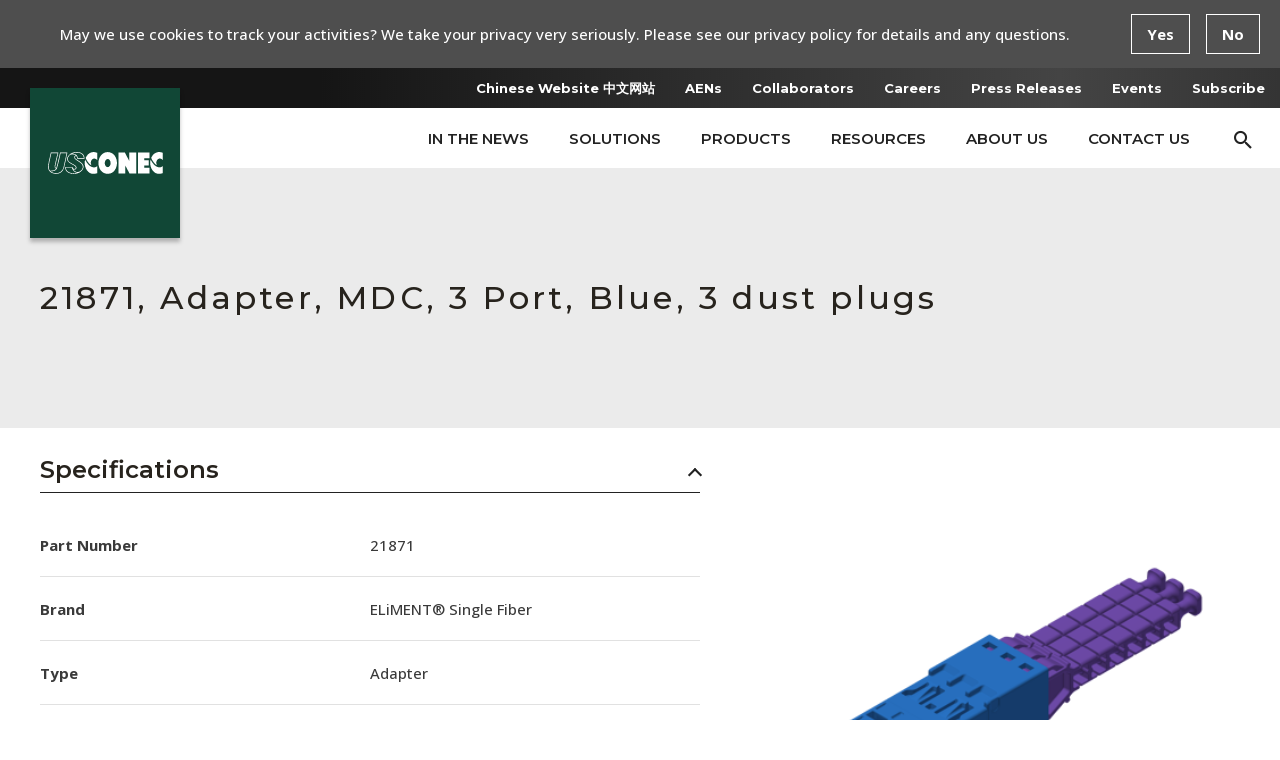

--- FILE ---
content_type: text/html; charset=utf-8
request_url: https://www.usconec.com/products/adapter-mdc-3-port-blue-3-dust-plugs
body_size: 11630
content:
<!doctype html>
<html lang="en" class=''>
<head>
    <meta charset="utf-8">
    <base href="/">
    <meta http-equiv="Content-Security-Policy" content="upgrade-insecure-requests">
    <meta name="viewport" content="width=device-width, initial-scale=1.0, maximum-scale=1.0, user-scalable=no" />
    <meta http-equiv="X-UA-Compatible" content="IE=edge" />
    
<title>Adapter, MDC, 3 Port, Blue, 3 dust plugs</title>
    <meta property="og:type" content="website" />
    <meta property="og:locale" content="en_US" />
    <meta property="og:site_name" content="US Conec" />
    <meta property="og:title" content="Adapter, MDC, 3 Port, Blue, 3 dust plugs" />
    <meta property="og:url" content="https://www.usconec.com/products/adapter-mdc-3-port-blue-3-dust-plugs" />
    <script type="application/ld+json">
        {
                    "@context": "http://schema.org",
                    "@type": "WebPage"
                    ,"breadcrumb": {
                            "@context": "http://schema.org",
                            "@type": "BreadcrumbList",
                            "itemListElement": [{
                    "@type": "ListItem",
                    "name": "Adapter, MDC, 3 Port, Blue, 3 dust plugs",
                    "url": "https://www.usconec.com/products/adapter-mdc-3-port-blue-3-dust-plugs",
                    "position": 0
                }]
                        }
                }
    </script>
    <script>
        window.dataLayer = [];
    </script>

    <link rel="apple-touch-icon" sizes="180x180" href="/favicons/apple-touch-icon.png?v=2019_2">
<link rel="icon" type="image/png" sizes="32x32" href="/favicons/favicon-32x32.png?v=2019_2">
<link rel="icon" type="image/png" sizes="16x16" href="/favicons/favicon-16x16.png?v=2019_2">
<link rel="manifest" href="/favicons/site.webmanifest?v=2019_2">
<link rel="mask-icon" color="#114735" href="/favicons/safari-pinned-tab.svg?v=2019_2">
<link rel="shortcut icon" href="/favicon.ico?v=2019_2">
<meta name="apple-mobile-web-app-title" content="US Conec">
<meta name="application-name" content="US Conec">
<meta name="msapplication-TileColor" content="#114735">
<meta name="msapplication-config" content="/favicons/browserconfig.xml?v=2019_2">
<meta name="theme-color" content="#ffffff">

        <script>
            window.dataLayer = [];
        </script>
        <script>(function(w,d,s,l,i){w[l]=w[l]||[];w[l].push({'gtm.start':
new Date().getTime(),event:'gtm.js'});var f=d.getElementsByTagName(s)[0],
j=d.createElement(s),dl=l!='dataLayer'?'&l='+l:'';j.async=true;j.src=
'//www.googletagmanager.com/gtm.js?id='+i+dl;f.parentNode.insertBefore(j,f);
})(window,document,'script','dataLayer','GTM-5G9HR7R');</script>
    <script>
    window.cssLoaded = false;
    window.appInit = function () {
        window.cssLoaded = true;
    };
</script>
        <link onload="window.appInit();" rel="stylesheet" media="screen" href="/bundle/css/styles.min.css?buster=-1358381760" />

<link rel="stylesheet" media="print" href="/print.css" />
    
<script>
    window.terms = {"Shared Widgets":"","Main Menus":"","Headers":"","Footers":"","Product Settings":"","Email Settings":"","Terms":"","Yes":"Yes","No":"No","Cookie Banner Text":"May we use cookies to track your activities? We take your privacy very seriously. Please see our privacy policy for details and any questions.","Download Instructions":"Complete this form in order to download the file","Language Setting":"en","Search Category - Kit Items":"Product Pages","Search Category - Product Landing Pages":"Featured Product Landing Pages"};
</script>
    
<script>
    window.settings = {"videoPlatform":"YouTube"};
</script>
<script src="/App_Plugins/UmbracoForms/Assets/promise-polyfill/dist/polyfill.min.js" type="application/javascript"></script><script src="/App_Plugins/UmbracoForms/Assets/aspnet-client-validation/dist/aspnet-validation.min.js" type="application/javascript"></script></head>
<body class="">
        <!-- Google Tag Manager (noscript) -->
<noscript><iframe src="https://www.googletagmanager.com/ns.html?id=GTM-5G9HR7R"
height="0" width="0" style="display:none;visibility:hidden"></iframe></noscript>
<!-- End Google Tag Manager (noscript) -->
    


    
    <div class="layout">
        
<div class="header layout__header" data-js-header>

    <div class="header__wrapper">
        <div class="header__inner">
            <div class="header__top">
                <div class="header__top__btn-container">
                    <div class="header__top__buttons">
                            <a href="https://www.usconec-cn.com/" rel="noopener" target="_blank" data-link-type="Content">Chinese Website 中文网站</a>
                            <a href="/application-engineering-notes/applications-engineering-notes" data-link-type="Content">AENs</a>
                            <a href="/collaborators" data-link-type="Content">Collaborators</a>
                            <a href="/careers" data-link-type="Content">Careers</a>
                            <a href="/resources/press-releases" data-link-type="Content">Press Releases</a>
                            <a href="/about-us/events" data-link-type="Content">Events</a>
                            <a data-modal-target="overlay-f11f4a0e636b4727a8ff1deb974421b1" href data-link-type="Overlay">Subscribe</a>
                    </div>
                </div>
            </div>
            <div class="header__container">
                <div class="header__logo">
                    <a href="/" data-link-type="Content">
                        <picture><img alt="US Conec (Primary Logo)" 
                    src="/media/emhdklvb/us-conec-logo.svg" data-original-height="" data-original-width="" ></picture>
                    </a>
                </div>

                
<div class="header__buttons">
    <div class="header__menu">
        <ul class="header__top-level-menu">
                <li data-js-top-level-li tabindex="0">
                        <a href="/in-the-news" data-link-type="Content">In The News</a>


                </li>
                <li data-js-top-level-li tabindex="0">
                        <div class="header__menu__text" tabindex="0">
                            Solutions
                        </div>

                        <ul class="header__second-level-menu" data-js-second-level-menu>
                                    <li class="" data-js-second-level-li="">
                                            <a href="/solutions/optical-connectivity-solutions" data-link-type="Content">Optical Connectivity Solutions</a>

                                    </li>
                                    <li class="" data-js-second-level-li="">
                                            <a href="/solutions/process-training-and-support-infrastructure" data-link-type="Content">Process Training and Support Infrastructure</a>

                                    </li>
                                    <li class="" data-js-second-level-li="">
                                            <a href="/solutions/field-solutions" data-link-type="Content">Field Solutions</a>

                                    </li>
                        </ul>

                </li>
                <li data-js-top-level-li tabindex="0">
                        <div class="header__menu__text" tabindex="0">
                            Products
                        </div>

                        <ul class="header__second-level-menu" data-js-second-level-menu>
                                    <li class="has-sub-menu" data-js-second-level-li="">
                                            <div class="header__menu__text" tabindex="0">
                                                Featured Products
                                            </div>
                                            <ul class="header__third-level-menu" data-js-third-level-menu="">
                                                    <li>
                                                                <a href="/featured-products/featured-cleaners" data-link-type="Content">Featured IBC™ Cleaners</a>

                                                    </li>
                                                    <li>
                                                                <a href="/featured-products/hec-connectors" data-link-type="Content">HEC-DC Hardened Connectors</a>

                                                    </li>
                                                    <li>
                                                                <a href="/featured-products/mtp-connectors-plus-directconec-push-pull-boot" data-link-type="Content">MTP® Connectors + DirectConec™ Push-Pull Boot</a>

                                                    </li>
                                                    <li>
                                                                <a href="/featured-products/mmc-connector-solutions" data-link-type="Content">MMC Connector Solutions</a>

                                                    </li>
                                                    <li>
                                                                <a href="/featured-products/mdc-connectors" data-link-type="Content">MDC Connector</a>

                                                    </li>
                                                    <li>
                                                                <a href="/featured-products/directconec-push-pull-system" data-link-type="Content">DirectConec™ Push-Pull System</a>

                                                    </li>
                                                    <li>
                                                                <a href="/featured-products/fast-track-mtp" data-link-type="Content">Fast-Track™ MTP® Connector</a>

                                                    </li>
                                                    <li>
                                                                <a href="/featured-products/mtp-pro-connectors" data-link-type="Content">MTP® PRO Connectors</a>

                                                    </li>
                                                    <li>
                                                                <a href="/featured-products/mtp-solutions-universal-hardware" data-link-type="Content">MTP® Universal Hardware</a>

                                                    </li>
                                                    <li>
                                                                <a href="/featured-products/eliment-duplex-lc-uniboot" data-link-type="Content">ELiMENT® Duplex LC Uniboot</a>

                                                    </li>
                                            </ul>

                                    </li>
                                    <li class="has-sub-menu" data-js-second-level-li="">
                                            <div class="header__menu__text" tabindex="0">
                                                Ferrules
                                            </div>
                                            <ul class="header__third-level-menu" data-js-third-level-menu="">
                                                    <li>
                                                                <a href="/ferrules/mt" data-link-type="Content">MT Ferrules</a>

                                                    </li>
                                                    <li>
                                                                <a href="/ferrules/lensed" data-link-type="Content">PRIZM® Expanded Beam Ferrules</a>

                                                    </li>
                                            </ul>

                                    </li>
                                    <li class="has-sub-menu" data-js-second-level-li="">
                                            <div class="header__menu__text" tabindex="0">
                                                Connectors
                                            </div>
                                            <ul class="header__third-level-menu" data-js-third-level-menu="">
                                                    <li>
                                                                <a href="/connectors/mmc-connectors" data-link-type="Content">MMC</a>

                                                    </li>
                                                    <li>
                                                                <a href="/connectors/mtp-connectors" data-link-type="Content">MTP®</a>

                                                    </li>
                                                    <li>
                                                                <a href="/connectors/mxc-expanded-beam" data-link-type="Content">MXC® Expanded Beam</a>

                                                    </li>
                                                    <li>
                                                                <a href="/connectors/eliment-simplexduplex" data-link-type="Content">ELiMENT® Simplex/Duplex</a>

                                                    </li>
                                                    <li>
                                                                <a href="/connectors/prizm-lightturn" data-link-type="Content">PRIZM® LightTurn® </a>

                                                    </li>
                                            </ul>

                                    </li>
                                    <li class="" data-js-second-level-li="">
                                            <a href="/cleaners/cleaning-tools" data-link-type="Content">Fiber Optic Cleaners</a>

                                    </li>
                                    <li class="" data-js-second-level-li="">
                                            <a href="/tools-consumables/tools-and-consumables" data-link-type="Content">Tools and Consumables</a>

                                    </li>
                        </ul>

                </li>
                <li data-js-top-level-li tabindex="0">
                        <div class="header__menu__text" tabindex="0">
                            Resources
                        </div>

                        <ul class="header__second-level-menu" data-js-second-level-menu>
                                    <li class="" data-js-second-level-li="">
                                            <a href="/resources/faqs" data-link-type="Content">FAQs</a>

                                    </li>
                                    <li class="" data-js-second-level-li="">
                                            <a href="/resources/certification-and-training" data-link-type="Content">Certification and Training </a>

                                    </li>
                                    <li class="" data-js-second-level-li="">
                                            <a href="/resources/white-papers" data-link-type="Content">White Papers</a>

                                    </li>
                                    <li class="" data-js-second-level-li="">
                                            <a href="/application-engineering-notes/applications-engineering-notes" data-link-type="Content">Applications Engineering Notes (AENs)</a>

                                    </li>
                                    <li class="" data-js-second-level-li="">
                                            <a href="/resources/press-releases" data-link-type="Content">Product Releases</a>

                                    </li>
                                    <li class="" data-js-second-level-li="">
                                            <a href="/resources/videos" data-link-type="Content">Videos </a>

                                    </li>
                                    <li class="" data-js-second-level-li="">
                                            <a href="/resources/literature" data-link-type="Content">Literature</a>

                                    </li>
                        </ul>

                </li>
                <li data-js-top-level-li tabindex="0">
                        <div class="header__menu__text" tabindex="0">
                            About Us
                        </div>

                        <ul class="header__second-level-menu" data-js-second-level-menu>
                                    <li class="" data-js-second-level-li="">
                                            <a href="/about-us/company-overview" data-link-type="Content">Company Overview</a>

                                    </li>
                                    <li class="" data-js-second-level-li="">
                                            <a href="/about-us/core-values" data-link-type="Content">Core Values</a>

                                    </li>
                                    <li class="" data-js-second-level-li="">
                                            <a href="/about-us/environmental-commitment" data-link-type="Content">Environmental Commitment</a>

                                    </li>
                                    <li class="" data-js-second-level-li="">
                                            <a href="/about-us/trademark-use" data-link-type="Content">Trademark Use </a>

                                    </li>
                                    <li class="" data-js-second-level-li="">
                                            <a href="/about-us/code-of-conduct" data-link-type="Content">Supplier Code of Conduct </a>

                                    </li>
                                    <li class="" data-js-second-level-li="">
                                            <a href="/patents" data-link-type="Content">Patents</a>

                                    </li>
                                    <li class="" data-js-second-level-li="">
                                            <a href="/legal" data-link-type="Content">Legal</a>

                                    </li>
                        </ul>

                </li>
                <li data-js-top-level-li tabindex="0">
                        <a href="/contact-us" data-link-type="Content">Contact Us</a>


                </li>
        </ul>
    </div>
    <div class="header__search__container">
        <div class="header__search" data-search>
            <form action="/search">
                <button class="header__search__button" data-search-trigger type="button">
                    <i class="icomoon icomoon--Search"></i>
                </button>
                <input class="header__search__input" data-search-input name="term" type="text" placeholder="Search">
                <button class="header__search__button header__search__button--clear" data-close-search type="button">
                    <i class="icomoon icomoon--Close"></i>
                </button>
            </form>
        </div>
    </div>
    <button class="header__mobile-menu-trigger" role="button" data-mobile-menu-trigger>
        <div>
            <div></div>
        </div>
    </button>
</div>
            </div>
        </div>
    </div>
    
<div class="header__mobile__menu" data-mobile-menu="">
    <div>
            <div class="header__mobile__item header__mobile__item--menu" data-header-mobile-item>
                    <a href="/in-the-news">
                        In The News
                    </a>

            </div>
            <div class="header__mobile__item header__mobile__item--menu" data-header-mobile-item>
                    <div class="header__menu__text" tabindex="0">
                        Solutions
<div class="header__mobile__item__arrow submenu-arrow"></div>                    </div>

                    <div class="header__mobile__submenu" data-header-mobile-submenu>
                        <div class="header__mobile__item header__mobile__item--submenu header__mobile__item--static" data-header-mobile-submenu-item>

                                    <a href="/solutions/optical-connectivity-solutions">
                                        Optical Connectivity Solutions
                                    </a>
                                    <a href="/solutions/process-training-and-support-infrastructure">
                                        Process Training and Support Infrastructure
                                    </a>
                                    <a href="/solutions/field-solutions">
                                        Field Solutions
                                    </a>
                        </div>
                    </div>
            </div>
            <div class="header__mobile__item header__mobile__item--menu" data-header-mobile-item>
                    <div class="header__menu__text" tabindex="0">
                        Products
<div class="header__mobile__item__arrow submenu-arrow"></div>                    </div>

                    <div class="header__mobile__submenu" data-header-mobile-submenu>
                        <div class="header__mobile__item header__mobile__item--submenu header__mobile__item--static" data-header-mobile-submenu-item>

                                    <div class="header__menu__text" tabindex="0">
                                        Featured Products
<div class="header__mobile__item__arrow submenu-arrow"></div>                                    </div>
                                    <div class="header__mobile__subsubmenu" data-header-mobile-subsubmenu="">
                                                    <div class="header__mobile__item header__mobile__item--static">
                                                        <a href="/featured-products/featured-cleaners">Featured IBC&#x2122; Cleaners</a>
                                                    </div>
                                                    <div class="header__mobile__item header__mobile__item--static">
                                                        <a href="/featured-products/hec-connectors">HEC-DC Hardened Connectors</a>
                                                    </div>
                                                    <div class="header__mobile__item header__mobile__item--static">
                                                        <a href="/featured-products/mtp-connectors-plus-directconec-push-pull-boot">MTP&#xAE; Connectors &#x2B; DirectConec&#x2122; Push-Pull Boot</a>
                                                    </div>
                                                    <div class="header__mobile__item header__mobile__item--static">
                                                        <a href="/featured-products/mmc-connector-solutions">MMC Connector Solutions</a>
                                                    </div>
                                                    <div class="header__mobile__item header__mobile__item--static">
                                                        <a href="/featured-products/mdc-connectors">MDC Connector</a>
                                                    </div>
                                                    <div class="header__mobile__item header__mobile__item--static">
                                                        <a href="/featured-products/directconec-push-pull-system">DirectConec&#x2122; Push-Pull System</a>
                                                    </div>
                                                    <div class="header__mobile__item header__mobile__item--static">
                                                        <a href="/featured-products/fast-track-mtp">Fast-Track&#x2122; MTP&#xAE; Connector</a>
                                                    </div>
                                                    <div class="header__mobile__item header__mobile__item--static">
                                                        <a href="/featured-products/mtp-pro-connectors">MTP&#xAE; PRO Connectors</a>
                                                    </div>
                                                    <div class="header__mobile__item header__mobile__item--static">
                                                        <a href="/featured-products/mtp-solutions-universal-hardware">MTP&#xAE; Universal Hardware</a>
                                                    </div>
                                                    <div class="header__mobile__item header__mobile__item--static">
                                                        <a href="/featured-products/eliment-duplex-lc-uniboot">ELiMENT&#xAE; Duplex LC Uniboot</a>
                                                    </div>

                                    </div>
                                    <div class="header__menu__text" tabindex="0">
                                        Ferrules
<div class="header__mobile__item__arrow submenu-arrow"></div>                                    </div>
                                    <div class="header__mobile__subsubmenu" data-header-mobile-subsubmenu="">
                                                    <div class="header__mobile__item header__mobile__item--static">
                                                        <a href="/ferrules/mt">MT Ferrules</a>
                                                    </div>
                                                    <div class="header__mobile__item header__mobile__item--static">
                                                        <a href="/ferrules/lensed">PRIZM&#xAE; Expanded Beam Ferrules</a>
                                                    </div>

                                    </div>
                                    <div class="header__menu__text" tabindex="0">
                                        Connectors
<div class="header__mobile__item__arrow submenu-arrow"></div>                                    </div>
                                    <div class="header__mobile__subsubmenu" data-header-mobile-subsubmenu="">
                                                    <div class="header__mobile__item header__mobile__item--static">
                                                        <a href="/connectors/mmc-connectors">MMC</a>
                                                    </div>
                                                    <div class="header__mobile__item header__mobile__item--static">
                                                        <a href="/connectors/mtp-connectors">MTP&#xAE;</a>
                                                    </div>
                                                    <div class="header__mobile__item header__mobile__item--static">
                                                        <a href="/connectors/mxc-expanded-beam">MXC&#xAE; Expanded Beam</a>
                                                    </div>
                                                    <div class="header__mobile__item header__mobile__item--static">
                                                        <a href="/connectors/eliment-simplexduplex">ELiMENT&#xAE; Simplex/Duplex</a>
                                                    </div>
                                                    <div class="header__mobile__item header__mobile__item--static">
                                                        <a href="/connectors/prizm-lightturn">PRIZM&#xAE; LightTurn&#xAE; </a>
                                                    </div>

                                    </div>
                                    <a href="/cleaners/cleaning-tools">
                                        Fiber Optic Cleaners
                                    </a>
                                    <a href="/tools-consumables/tools-and-consumables">
                                        Tools and Consumables
                                    </a>
                        </div>
                    </div>
            </div>
            <div class="header__mobile__item header__mobile__item--menu" data-header-mobile-item>
                    <div class="header__menu__text" tabindex="0">
                        Resources
<div class="header__mobile__item__arrow submenu-arrow"></div>                    </div>

                    <div class="header__mobile__submenu" data-header-mobile-submenu>
                        <div class="header__mobile__item header__mobile__item--submenu header__mobile__item--static" data-header-mobile-submenu-item>

                                    <a href="/resources/faqs">
                                        FAQs
                                    </a>
                                    <a href="/resources/certification-and-training">
                                        Certification and Training 
                                    </a>
                                    <a href="/resources/white-papers">
                                        White Papers
                                    </a>
                                    <a href="/application-engineering-notes/applications-engineering-notes">
                                        Applications Engineering Notes (AENs)
                                    </a>
                                    <a href="/resources/press-releases">
                                        Product Releases
                                    </a>
                                    <a href="/resources/videos">
                                        Videos
                                    </a>
                                    <a href="/resources/literature">
                                        Literature 
                                    </a>
                        </div>
                    </div>
            </div>
            <div class="header__mobile__item header__mobile__item--menu" data-header-mobile-item>
                    <div class="header__menu__text" tabindex="0">
                        About Us
<div class="header__mobile__item__arrow submenu-arrow"></div>                    </div>

                    <div class="header__mobile__submenu" data-header-mobile-submenu>
                        <div class="header__mobile__item header__mobile__item--submenu header__mobile__item--static" data-header-mobile-submenu-item>

                                    <a href="/about-us/company-overview">
                                        Company Overview
                                    </a>
                                    <a href="/about-us/core-values">
                                        Core Values 
                                    </a>
                                    <a href="/about-us/environmental-commitment">
                                        Environmental Commitment
                                    </a>
                                    <a href="/about-us/trademark-use">
                                        Trademark Use 
                                    </a>
                                    <a href="/about-us/code-of-conduct">
                                        Supplier Code of Conduct 
                                    </a>
                                    <a href="/patents">
                                        Patents
                                    </a>
                                    <a href="/legal">
                                        Legal
                                    </a>
                        </div>
                    </div>
            </div>
            <div class="header__mobile__item header__mobile__item--menu" data-header-mobile-item>
                    <a href="/contact-us">
                        Contact Us 
                    </a>

            </div>

            <div class="header__mobile__static">
                <div class="header__mobile__item header__mobile__item--static">
                    <a href="https://www.usconec-cn.com/" rel="noopener" target="_blank" data-link-type="Content">Chinese Website 中文网站</a>
                </div>
            </div>
            <div class="header__mobile__static">
                <div class="header__mobile__item header__mobile__item--static">
                    <a href="/application-engineering-notes/applications-engineering-notes" data-link-type="Content">AENs</a>
                </div>
            </div>
            <div class="header__mobile__static">
                <div class="header__mobile__item header__mobile__item--static">
                    <a href="/collaborators" data-link-type="Content">Collaborators</a>
                </div>
            </div>
            <div class="header__mobile__static">
                <div class="header__mobile__item header__mobile__item--static">
                    <a href="/careers" data-link-type="Content">Careers</a>
                </div>
            </div>
            <div class="header__mobile__static">
                <div class="header__mobile__item header__mobile__item--static">
                    <a href="/resources/press-releases" data-link-type="Content">Press Releases</a>
                </div>
            </div>
            <div class="header__mobile__static">
                <div class="header__mobile__item header__mobile__item--static">
                    <a href="/about-us/events" data-link-type="Content">Events</a>
                </div>
            </div>
            <div class="header__mobile__static">
                <div class="header__mobile__item header__mobile__item--static">
                    <a data-modal-target="overlay-255fd8be163f46bdb414d556e231c283" href data-link-type="Overlay">Subscribe</a>
                </div>
            </div>
    </div>
</div>

<div class="header__mobile__search" data-mobile-search="">
    <div class="header__mobile__search__container">
        <form action="/search">
            <input name="term" class="header__mobile__search__input" type="text" placeholder="Search">
            <button class="header__mobile__search__button" type="submit">
                <i class="icomoon icomoon--Search">
                </i>
            </button>
        </form>
    </div>
</div>
</div>
        <div class="layout__content">
            <div class="layout__widgets">
                    
<div class="simple-banner layout__widget">
    <div class="simple-banner__wrapper">
        <div class="container">
            <div class="simple-banner__container">
                <div class="simple-banner__main">
                    <div class="simple-banner__title">
                        <h1>21871, Adapter, MDC, 3 Port, Blue, 3 dust plugs</h1>
                    </div>
                </div>
            </div>
        </div>
    </div>
</div>

<div class="usc-pd layout__widget" data-usc-product-details>
    <div class="container">
        <div class="usc-pd__wrapper" data-js-container>
            <div class="usc-pd__info" data-js-info-section>



                    <div class="usc-pd__section simple-table">
                        <div class="usc-pd__header open" data-js-header>
                            <h3>Specifications</h3>
                        </div>
                        <div class="usc-pd__content">
                            <div class="usc-pd__table">
                                    <div class="usc-pd__table__row">
                                        <div class="usc-pd__table__row__col1 usc-pd__table__cell">Part Number</div>
                                        <div class="usc-pd__table__row__col2 usc-pd__table__cell">21871</div>
                                    </div>
                                    <div class="usc-pd__table__row">
                                        <div class="usc-pd__table__row__col1 usc-pd__table__cell">Brand</div>
                                        <div class="usc-pd__table__row__col2 usc-pd__table__cell">ELiMENT&#xAE; Single Fiber</div>
                                    </div>
                                    <div class="usc-pd__table__row">
                                        <div class="usc-pd__table__row__col1 usc-pd__table__cell">Type</div>
                                        <div class="usc-pd__table__row__col2 usc-pd__table__cell">Adapter</div>
                                    </div>
                                    <div class="usc-pd__table__row">
                                        <div class="usc-pd__table__row__col1 usc-pd__table__cell">Style</div>
                                        <div class="usc-pd__table__row__col2 usc-pd__table__cell">MDC</div>
                                    </div>
                                    <div class="usc-pd__table__row">
                                        <div class="usc-pd__table__row__col1 usc-pd__table__cell">Adapter Footprint</div>
                                        <div class="usc-pd__table__row__col2 usc-pd__table__cell">3 Port</div>
                                    </div>
                                    <div class="usc-pd__table__row">
                                        <div class="usc-pd__table__row__col1 usc-pd__table__cell">Adapter Mounting</div>
                                        <div class="usc-pd__table__row__col2 usc-pd__table__cell">No Flange</div>
                                    </div>
                                    <div class="usc-pd__table__row">
                                        <div class="usc-pd__table__row__col1 usc-pd__table__cell">Adapter Color</div>
                                        <div class="usc-pd__table__row__col2 usc-pd__table__cell">Blue</div>
                                    </div>
                            </div>
                        </div>
                    </div>

                    <div class="usc-pd__section simple-table">
                        <div class="usc-pd__header open" data-js-header>
                            <h3>Downloads</h3>
                        </div>
                        <div class="usc-pd__content">
                            <div class="usc-pd__table">
                                    <div class="usc-pd__table__row">
                                        <div class="usc-pd__table__row__col1 usc-pd__table__cell">Drawing</div>
                                        <div class="usc-pd__table__row__col2 usc-pd__table__cell">
                                            <a class="usc-pd__download-anchor" href="/umbraco/rhythm/protectedfilesapi/download?path=%2ffiles%2fdrawings%2fC21871.pdf" target="_blank">C21871.pdf</a>
                                        </div>
                                    </div>
                            </div>
                        </div>
                    </div>



            </div>
                <div class="usc-pd__preview">
                    <div class="usc-pd__preview-card" data-js-preview-card>
                        <div class="usc-pd__preview-card__content">
                            <div class="usc-pd__preview-card__img">
                                    <picture>
                                        <source srcset="/files/images/21871.png?width=370&quality=85&upscale=false, /files/images/21871.png?width=555&quality=85&upscale=false 1.5x, /files/images/21871.png?width=740&quality=85&upscale=false 2x" />
                                        <img src="/files/images/21871.png?width=370&quality=85&upscale=false" />
                                    </picture>
                            </div>
                            <div class="usc-pd__preview-card__color-select-wrapper">
                                    <div class="usc-pd__preview-card__color-option selected">
                                        <picture>
                                            <source srcset="/files/images/21871.png?width=370&quality=85&upscale=false, /files/images/21871.png?width=555&quality=85&upscale=false 1.5x, /files/images/21871.png?width=740&quality=85&upscale=false 2x" />
                                            <img src="/files/images/21871.png?width=370&quality=85&upscale=false" />
                                        </picture>
                                    </div>
                            </div>
                        </div>
                    </div>
                </div>
        </div>
    </div>
</div>

            </div>
            <div class="bg-img" data-js-bg-img="data-js-bg-img"></div>
        </div>
        <div class="layout__footer">
            
<div class="footer layout__footer" data-js-footer="">
    <div class="footer__main">
        <div class="footer__wrapper">
            <div class="footer__info__container">
                    <span>1138 25th Street Southeast</span>
                    <span>Hickory, North Carolina 28602</span>
                    <span>Tel: <a rel="noopener" href="Tel:%20+1(828)323-8883" target="_blank">+1(828)323-8883</a></span>
                    <span>Toll Free: <a rel="noopener" href="Tel:%20(800)769-0944" target="_blank">(800)769-0944</a></span>
            </div>
            <div class="footer__social">
                <div class="footer__social__icon-container">
                        <a class="icomoon icomoon--Social-LinkedIn" href="//www.linkedin.com/company/usconec/" target="_blank">
                        </a>
                        <a class="icomoon icomoon--Social-Facebook" href="//www.facebook.com/usconec/" target="_blank">
                        </a>
                        <a class="icomoon icomoon--Social-YouTube" href="//www.youtube.com/user/USConec" target="_blank">
                        </a>
                </div>
            </div>
        </div>
        <div class="footer__copyright">
            <div class="footer__copyright__wrapper">
                <span>Copyright <span>© 2025 US Conec Ltd.</span></span>

                <div class="footer__copyright__links">
<a href="/privacy-policy" title="Privacy Policy">Privacy Policy</a><a href="/legal" title="Legal">Legal</a><a href="/sitemap" title="Sitemap">Site Map</a>                </div>
            </div>
        </div>
    </div>
</div>
        </div>
    </div>

    
<div class="modal" tabindex="-1" role="dialog" aria-modal="true" aria-hidden="true">
    <div class="modal__document" role="document">

            <div class="modal__content" data-modal-id="overlay-f11f4a0e636b4727a8ff1deb974421b1">
                <div class="modal__header"></div>
                <div class="modal__body">
                        
<div class="layout__widget form" data-js-form="data-js-form">
    <div class="container">
        <div data-js-form-form-content>

      





    <div id="umbraco_form_e859a0503dd240e0ace2ced52e710d64" class="umbraco-forms-form newslettersignup umbraco-forms-default">

<form action="/products/adapter-mdc-3-port-blue-3-dust-plugs" enctype="multipart/form-data" id="form9d1fdc3474e54da0bc7a17e7b1ba7e35" method="post"><input data-val="true" data-val-required="The FormId field is required." name="FormId" type="hidden" value="e859a050-3dd2-40e0-ace2-ced52e710d64" /><input data-val="true" data-val-required="The FormName field is required." name="FormName" type="hidden" value="Newsletter Sign-up" /><input data-val="true" data-val-required="The RecordId field is required." name="RecordId" type="hidden" value="00000000-0000-0000-0000-000000000000" /><input name="PreviousClicked" type="hidden" value="" /><input name="Theme" type="hidden" value="default" />            <input type="hidden" name="FormStep" value="0" />
            <input type="hidden" name="RecordState" value="Q2ZESjhOVm02S05aX3hCUHZETmpJYW1xWl9KSlVaaXM3ZUJxdllSQW5zazEtVnZVX3VodFJWTEttenBiY21ESHhyQTlPbXNMamV6R0tKaTBUZk8zWExGTEhtb1o4Mlowc0hQZmE3MkVvc2puYjNOeV9BWnhrS3lkN1R1RVJBQk5QdlJkNUE=" />




<div class="umbraco-forms-page" id="7e3e772d-2564-45f1-c633-26257dbfdb1a">




        <fieldset class="umbraco-forms-fieldset" id="5c2f1926-0773-4599-9a69-e4fed019a605">


            <div class="row-fluid">

                    <div class="umbraco-forms-container col-md-12">

                                <div class=" umbraco-forms-field headersummary richtext ">


        <div class="umbraco-forms-field-wrapper">

            

        <div id="a001965a-9c0e-4727-871b-a736ab1917f1" data-umb="a001965a-9c0e-4727-871b-a736ab1917f1" class="">
            <h2>Subscribe to Receive News</h2>
<p>Sign-up to receive the latest news on US Conec products and upcoming events.</p>
        </div>


<span class="field-validation-valid" data-valmsg-for="a001965a-9c0e-4727-871b-a736ab1917f1" data-valmsg-replace="true" role="alert"></span>
        </div>

                                </div>                                
                                <div class=" umbraco-forms-field email shortanswer mandatory alternating ">

                                        <label for="4448cc4e-64e8-491c-b399-8bb5e3381278" class="umbraco-forms-label">
Email                                        </label>

        <div class="umbraco-forms-field-wrapper">

            <input type="text" name="4448cc4e-64e8-491c-b399-8bb5e3381278" id="4448cc4e-64e8-491c-b399-8bb5e3381278" data-umb="4448cc4e-64e8-491c-b399-8bb5e3381278" class="text " value="" maxlength="255"
        placeholder="Email"  data-val="true"  data-val-required="Please provide a value for Email" aria-required="true"  data-val-regex="Please provide a valid value for Email" data-val-regex-pattern="^[a-zA-Z0-9_\.\+-]+@[a-zA-Z0-9-]+\.[a-zA-Z0-9-\.]+$" />





<span class="field-validation-valid" data-valmsg-for="4448cc4e-64e8-491c-b399-8bb5e3381278" data-valmsg-replace="true" role="alert"></span>
        </div>

                                </div>                                
                                <div class=" umbraco-forms-field firstname shortanswer mandatory ">

                                        <label for="5a1b12c4-b561-4b3a-dc21-ab0b28a40f26" class="umbraco-forms-label">
First Name                                        </label>

        <div class="umbraco-forms-field-wrapper">

            <input type="text" name="5a1b12c4-b561-4b3a-dc21-ab0b28a40f26" id="5a1b12c4-b561-4b3a-dc21-ab0b28a40f26" data-umb="5a1b12c4-b561-4b3a-dc21-ab0b28a40f26" class="text " value="" maxlength="255"
        placeholder="First name"  data-val="true"  data-val-required="Please provide a value for First Name" aria-required="true" />





<span class="field-validation-valid" data-valmsg-for="5a1b12c4-b561-4b3a-dc21-ab0b28a40f26" data-valmsg-replace="true" role="alert"></span>
        </div>

                                </div>                                
                                <div class=" umbraco-forms-field lastname shortanswer mandatory alternating ">

                                        <label for="f252a001-6828-4e92-e8f2-866d304e16a5" class="umbraco-forms-label">
Last Name                                        </label>

        <div class="umbraco-forms-field-wrapper">

            <input type="text" name="f252a001-6828-4e92-e8f2-866d304e16a5" id="f252a001-6828-4e92-e8f2-866d304e16a5" data-umb="f252a001-6828-4e92-e8f2-866d304e16a5" class="text " value="" maxlength="255"
        placeholder="Last name"  data-val="true"  data-val-required="Please provide a value for Last Name" aria-required="true" />





<span class="field-validation-valid" data-valmsg-for="f252a001-6828-4e92-e8f2-866d304e16a5" data-valmsg-replace="true" role="alert"></span>
        </div>

                                </div>                                
                                <div class=" umbraco-forms-field company shortanswer mandatory ">

                                        <label for="9c2eadfe-ab65-4a7a-b640-31e8cda63000" class="umbraco-forms-label">
Company                                        </label>

        <div class="umbraco-forms-field-wrapper">

            <input type="text" name="9c2eadfe-ab65-4a7a-b640-31e8cda63000" id="9c2eadfe-ab65-4a7a-b640-31e8cda63000" data-umb="9c2eadfe-ab65-4a7a-b640-31e8cda63000" class="text " value="" maxlength="255"
        placeholder="Company"  data-val="true"  data-val-required="Please provide a value for Company" aria-required="true" />





<span class="field-validation-valid" data-valmsg-for="9c2eadfe-ab65-4a7a-b640-31e8cda63000" data-valmsg-replace="true" role="alert"></span>
        </div>

                                </div>                                
                                <div class=" umbraco-forms-field country dropdown alternating ">

                                        <label for="13c89a86-66d0-4d5a-abdc-c22a6ba9ab05" class="umbraco-forms-label">
Country                                        </label>

        <div class="umbraco-forms-field-wrapper">

            
<select class=""
        name="13c89a86-66d0-4d5a-abdc-c22a6ba9ab05"
        id="13c89a86-66d0-4d5a-abdc-c22a6ba9ab05"
        data-umb="13c89a86-66d0-4d5a-abdc-c22a6ba9ab05"
        >
        <option value=""></option>
         <option value="US" >United States</option>
         <option value="AL" >Albania</option>
         <option value="DZ" >Algeria</option>
         <option value="AS" >American Samoa</option>
         <option value="AD" >Andorra</option>
         <option value="AO" >Angola</option>
         <option value="AI" >Anguilla</option>
         <option value="AQ" >Antarctica</option>
         <option value="AG" >Antigua and Barbuda</option>
         <option value="AR" >Argentina</option>
         <option value="AM" >Armenia</option>
         <option value="AW" >Aruba</option>
         <option value="AU" >Australia</option>
         <option value="AT" >Austria</option>
         <option value="AZ" >Azerbaijan</option>
         <option value="AF" >Afghanistan</option>
         <option value="BS" >Bahamas</option>
         <option value="BH" >Bahrain</option>
         <option value="BD" >Bangladesh</option>
         <option value="BB" >Barbados</option>
         <option value="BY" >Belarus</option>
         <option value="BE" >Belgium</option>
         <option value="BZ" >Belize</option>
         <option value="BJ" >Benin</option>
         <option value="BM" >Bermuda</option>
         <option value="BT" >Bhutan</option>
         <option value="BO" >Bolivia</option>
         <option value="BQ" >Bonaire</option>
         <option value="BA" >Bosnia and Herzegovina</option>
         <option value="BW" >Botswana</option>
         <option value="BV" >Bouvet Island</option>
         <option value="BR" >Brazil</option>
         <option value="IO" >British Indian Ocean Territory</option>
         <option value="BN" >Brunei Darussalam</option>
         <option value="BG" >Bulgaria</option>
         <option value="BF" >Burkina Faso</option>
         <option value="BI" >Burundi</option>
         <option value="KH" >Cambodia</option>
         <option value="CM" >Cameroon</option>
         <option value="CA" >Canada</option>
         <option value="CV" >Cape Verde</option>
         <option value="KY" >Cayman Islands</option>
         <option value="CF" >Central African Republic</option>
         <option value="TD" >Chad</option>
         <option value="CL" >Chile</option>
         <option value="CN" >China</option>
         <option value="CX" >Christmas Island</option>
         <option value="CC" >Cocos (Keeling) Islands</option>
         <option value="CO" >Colombia</option>
         <option value="KM" >Comoros</option>
         <option value="CG" >Congo</option>
         <option value="CD" >Democratic Republic of the Congo</option>
         <option value="CK" >Cook Islands</option>
         <option value="CR" >Costa Rica</option>
         <option value="HR" >Croatia</option>
         <option value="CU" >Cuba</option>
         <option value="CW" >Curacao</option>
         <option value="CY" >Cyprus</option>
         <option value="CZ" >Czech Republic</option>
         <option value="CI" >Cote d&#x27;Ivoire</option>
         <option value="DK" >Denmark</option>
         <option value="DJ" >Djibouti</option>
         <option value="DM" >Dominica</option>
         <option value="DO" >Dominican Republic</option>
         <option value="EC" >Ecuador</option>
         <option value="EG" >Egypt</option>
         <option value="SV" >El Salvador</option>
         <option value="GQ" >Equatorial Guinea</option>
         <option value="ER" >Eritrea</option>
         <option value="EE" >Estonia</option>
         <option value="ET" >Ethiopia</option>
         <option value="FK" >Falkland Islands (Malvinas)</option>
         <option value="FO" >Faroe Islands</option>
         <option value="FJ" >Fiji</option>
         <option value="FI" >Finland</option>
         <option value="FR" >France</option>
         <option value="GF" >French Guiana</option>
         <option value="PF" >French Polynesia</option>
         <option value="TF" >French Southern Territories</option>
         <option value="GA" >Gabon</option>
         <option value="GM" >Gambia</option>
         <option value="GE" >Georgia</option>
         <option value="DE" >Germany</option>
         <option value="GH" >Ghana</option>
         <option value="GI" >Gibraltar</option>
         <option value="GR" >Greece</option>
         <option value="GL" >Greenland</option>
         <option value="GD" >Grenada</option>
         <option value="GP" >Guadeloupe</option>
         <option value="GU" >Guam</option>
         <option value="GT" >Guatemala</option>
         <option value="GG" >Guernsey</option>
         <option value="GN" >Guinea</option>
         <option value="GW" >Guinea-Bissau</option>
         <option value="GY" >Guyana</option>
         <option value="HT" >Haiti</option>
         <option value="HM" >Heard Island and McDonald Islands</option>
         <option value="VA" >Holy See (Vatican City State)</option>
         <option value="HN" >Honduras</option>
         <option value="HK" >Hong Kong</option>
         <option value="HU" >Hungary</option>
         <option value="IS" >Iceland</option>
         <option value="IN" >India</option>
         <option value="ID" >Indonesia</option>
         <option value="IR" >Iran, Islamic Republic of</option>
         <option value="IQ" >Iraq</option>
         <option value="IE" >Ireland</option>
         <option value="IM" >Isle of Man</option>
         <option value="IL" >Isreal</option>
         <option value="IT" >Italy</option>
         <option value="JM" >Jamaica</option>
         <option value="JP" >Japan</option>
         <option value="JE" >Jersey</option>
         <option value="JO" >Jordan</option>
         <option value="KZ" >Kazakhstan</option>
         <option value="KE" >Kenya</option>
         <option value="KI" >Kiribati</option>
         <option value="KP" >Korea, Democratic People&#x27;s Republic of</option>
         <option value="KR" >Korea, Republic of</option>
         <option value="KW" >Kuwait</option>
         <option value="KG" >Kyrgyzstan</option>
         <option value="LA" >Lao People&#x27;s Democratic Republic</option>
         <option value="LV" >Latvia</option>
         <option value="LB" >Lebanon</option>
         <option value="LS" >Lesotho</option>
         <option value="LR" >Liberia</option>
         <option value="LY" >Libya</option>
         <option value="LI" >Liechtenstein</option>
         <option value="LT" >Lithuania</option>
         <option value="LU" >Luxembourg</option>
         <option value="MO" >Macao</option>
         <option value="MK" >Macedonia, the Former Yugoslav Republic of</option>
         <option value="MG" >Madagascar</option>
         <option value="MW" >Malawi</option>
         <option value="MY" >Malaysia</option>
         <option value="MV" >Maldives</option>
         <option value="ML" >Mali</option>
         <option value="MT" >Malta</option>
         <option value="MH" >Marshall Islands</option>
         <option value="MQ" >Martinique</option>
         <option value="MR" >Muaritania</option>
         <option value="MU" >Mauritius</option>
         <option value="YT" >Mayotte</option>
         <option value="MX" >Mexico</option>
         <option value="FM" >Micronesia, Federated States of</option>
         <option value="MD" >Moldova, Republic of</option>
         <option value="MC" >Monaco</option>
         <option value="MN" >Mongolia</option>
         <option value="ME" >Montenegro</option>
         <option value="MS" >Montserrat</option>
         <option value="MA" >Morocco</option>
         <option value="MZ" >Mozambique</option>
         <option value="MM" >Myanmar</option>
         <option value="NA" >Namibia</option>
         <option value="NR" >Nauru</option>
         <option value="NP" >Nepal</option>
         <option value="NL" >Netherlands</option>
         <option value="NC" >New Caledonia</option>
         <option value="NZ" >New Zealand</option>
         <option value="NI" >Nicaragua</option>
         <option value="NE" >Niger</option>
         <option value="NG" >Nigeria</option>
         <option value="NU" >Niue</option>
         <option value="NF" >Norfolk Island</option>
         <option value="MP" >Northern Mariana Islands</option>
         <option value="NO" >Norway</option>
         <option value="OM" >Oman</option>
         <option value="PK" >Pakistan</option>
         <option value="PW" >Palau</option>
         <option value="PS" >Palestine, State of</option>
         <option value="PA" >Panama</option>
         <option value="PG" >Papua New Guinea</option>
         <option value="PY" >Paraguay</option>
         <option value="PE" >Peru</option>
         <option value="PH" >Philippines</option>
         <option value="PN" >Pitcairn</option>
         <option value="PL" >Poland</option>
         <option value="PT" >Portugal</option>
         <option value="PR" >Puerto Rico</option>
         <option value="QA" >Qatar</option>
         <option value="RO" >Romania</option>
         <option value="RU" >Russian Federation</option>
         <option value="RW" >Rwanda</option>
         <option value="RE" >Reunion</option>
         <option value="BL" >Saint Barthelemy</option>
         <option value="SH" >Saint Helena</option>
         <option value="KN" >Saint Kitts and Nevis</option>
         <option value="LC" >Saint Lucia</option>
         <option value="MF" >Saint Martin (French part)</option>
         <option value="PM" >Saint Pierre and Miquelon</option>
         <option value="VC" >Saint Vincent and the Grenadines</option>
         <option value="WS" >Samoa</option>
         <option value="SM" >San Marino</option>
         <option value="ST" >Sao Tome and Principe</option>
         <option value="SA" >Saudi Arabia</option>
         <option value="SN" >Senegal</option>
         <option value="RS" >Serbia</option>
         <option value="SC" >Seychelles</option>
         <option value="SL" >Sierra Leone</option>
         <option value="SG" >Singapore</option>
         <option value="SX" >Sint Maarten (Dutch part)</option>
         <option value="SK" >Slovakia</option>
         <option value="SI" >Slovenia</option>
         <option value="SB" >Solomon Islands</option>
         <option value="SO" >Somalia</option>
         <option value="ZA" >South Africa</option>
         <option value="GS" >South Georgia and the South Sandwich Islands</option>
         <option value="SS" >South Sudan</option>
         <option value="ES" >Spain</option>
         <option value="LK" >Sri Lanka</option>
         <option value="SD" >Sudan</option>
         <option value="SR" >Suriname</option>
         <option value="SJ" >Svalbard and Jan Mayen</option>
         <option value="SZ" >Swaziland</option>
         <option value="SE" >Sweden</option>
         <option value="CH" >Switzerland</option>
         <option value="SY" >Syrian Arab Republic</option>
         <option value="TW" >Taiwan</option>
         <option value="TJ" >Tajikistan</option>
         <option value="TZ" >United Republic of Tanzania</option>
         <option value="TH" >Thailand</option>
         <option value="TL" >Timor-Leste</option>
         <option value="TG" >Togo</option>
         <option value="TK" >Tokelau</option>
         <option value="TO" >Tonga</option>
         <option value="TT" >Trinidad and Tobago</option>
         <option value="TN" >Tunisia</option>
         <option value="TR" >Turkey</option>
         <option value="TM" >Turkmenistan</option>
         <option value="TC" >Turks and Caicos Islands</option>
         <option value="TV" >Tuvalu</option>
         <option value="UG" >Uganda</option>
         <option value="UA" >Ukraine</option>
         <option value="AE" >United Arab Emirates</option>
         <option value="GB" >United Kingdom</option>
         <option value="UM" >United States Minor Outlying Islands</option>
         <option value="UY" >Uruguay</option>
         <option value="UZ" >Uzbekistan</option>
         <option value="VU" >Vanuatu</option>
         <option value="VE" >Venezuela</option>
         <option value="VN" >Vietnam</option>
         <option value="VG" >British Virgin Islands</option>
         <option value="WF" >Wallis and Futuna</option>
         <option value="EH" >Western Sahara</option>
         <option value="YE" >Yemen</option>
         <option value="ZM" >Zambia</option>
         <option value="ZW" >Zimbabwe</option>
</select>


<span class="field-validation-valid" data-valmsg-for="13c89a86-66d0-4d5a-abdc-c22a6ba9ab05" data-valmsg-replace="true" role="alert"></span>
        </div>

                                </div>                                
                                <div class=" umbraco-forms-field privacypolicy richtext ">


        <div class="umbraco-forms-field-wrapper">

            

        <div id="fbee9c50-a24e-4830-d710-86a432717e8b" data-umb="fbee9c50-a24e-4830-d710-86a432717e8b" class="">
            <p><a rel="noopener" href="/privacy-policy" target="_blank">Privacy Policy</a>.</p>
        </div>


<span class="field-validation-valid" data-valmsg-for="fbee9c50-a24e-4830-d710-86a432717e8b" data-valmsg-replace="true" role="alert"></span>
        </div>

                                </div>                                

                    </div>
            </div>

        </fieldset>

    <div class="umbraco-forms-hidden" aria-hidden="true">
        <input type="text" name="e859a0503dd240e0ace2ced52e710d64" />
    </div>

    <div class="umbraco-forms-navigation row-fluid">

        <div class="col-md-12">
                <input type="submit"
                       class="btn primary"
                       value="Sign Up"
                       name="__next"
                       data-form-navigate="next"
                       data-umb="submit-forms-form" />
        </div>
    </div>
</div>



<input name="__RequestVerificationToken" type="hidden" value="CfDJ8NVm6KNZ_xBPvDNjIamqZ_L5fk81OZ26TSTl42Ye8gDzi5O_hfbcOtreysOyfm8AgFxtHctYuncRQMdp7X1LcZJNKY79BFHhXMHR-cQM4qpqsAhv95pi0GgdPeG1mznICoxrEACmrj2ezPCT7mtFkuo" /><input name="ufprt" type="hidden" value="CfDJ8NVm6KNZ_xBPvDNjIamqZ_LF6p_j6Yh_NKgKsUrDXjUNzJLY1aHOnnYeevcT_rl2BE0d0_q6YLpmbx2pzXVcJT47p-UlruNbhB8T90axgCoAaaQPFVUbAiHA-BHcLiWI1iZJT3i_FzqGiRqOX7hR_Is" /></form>
    </div>




<div class="umbraco-forms-form-config umbraco-forms-hidden"
     data-id="e859a0503dd240e0ace2ced52e710d64"
     data-serialized-page-button-conditions="{}"
     data-serialized-fieldset-conditions="{}"
     data-serialized-field-conditions="{}"
     data-serialized-fields-not-displayed="{}"
     data-trigger-conditions-check-on="change"
     data-form-element-html-id-prefix=""></div>


<script type='application/javascript' src='/App_Plugins/UmbracoForms/Assets/themes/default/umbracoforms.min.js' defer='defer'></script>
<link rel='stylesheet' href='/App_Plugins/UmbracoForms/Assets/themes/default/style.min.css' />



        </div>
    </div>
</div>

                </div>
                <div class="modal__footer"><button class="modal__close-button" aria-label="Close"><span class="icomoon icomoon--Close" aria-hidden="true"></span></button></div>
            </div>
            <div class="modal__content" data-modal-id="overlay-255fd8be163f46bdb414d556e231c283">
                <div class="modal__header"></div>
                <div class="modal__body">
                        
<div class="layout__widget form" data-js-form="data-js-form">
    <div class="container">
        <div data-js-form-form-content>

      





    <div id="umbraco_form_e859a0503dd240e0ace2ced52e710d64" class="umbraco-forms-form newslettersignup umbraco-forms-default">

<form action="/products/adapter-mdc-3-port-blue-3-dust-plugs" enctype="multipart/form-data" id="form44f8b73bb12b4a5887f8837ef59aa2a8" method="post"><input data-val="true" data-val-required="The FormId field is required." name="FormId" type="hidden" value="e859a050-3dd2-40e0-ace2-ced52e710d64" /><input data-val="true" data-val-required="The FormName field is required." name="FormName" type="hidden" value="Newsletter Sign-up" /><input data-val="true" data-val-required="The RecordId field is required." name="RecordId" type="hidden" value="00000000-0000-0000-0000-000000000000" /><input name="PreviousClicked" type="hidden" value="" /><input name="Theme" type="hidden" value="default" />            <input type="hidden" name="FormStep" value="0" />
            <input type="hidden" name="RecordState" value="Q2ZESjhOVm02S05aX3hCUHZETmpJYW1xWl9LM0hMd0ZyWnJQZUgyYXd4ZUt0dWR6ZFdyalFiX19udlRyb2U2Q0xtRnVlUDdrbmJRUmQ2Zm5RdFdZdmVDaWlKRUpya2VGT2NBbjVZNjZZZFNwU1g2bkh0X043bC1HLUtLeTFqbzNzM0N4Q0E=" />




<div class="umbraco-forms-page" id="7e3e772d-2564-45f1-c633-26257dbfdb1a">




        <fieldset class="umbraco-forms-fieldset" id="5c2f1926-0773-4599-9a69-e4fed019a605">


            <div class="row-fluid">

                    <div class="umbraco-forms-container col-md-12">

                                <div class=" umbraco-forms-field headersummary richtext ">


        <div class="umbraco-forms-field-wrapper">

            

        <div id="a001965a-9c0e-4727-871b-a736ab1917f1" data-umb="a001965a-9c0e-4727-871b-a736ab1917f1" class="">
            <h2>Subscribe to Receive News</h2>
<p>Sign-up to receive the latest news on US Conec products and upcoming events.</p>
        </div>


<span class="field-validation-valid" data-valmsg-for="a001965a-9c0e-4727-871b-a736ab1917f1" data-valmsg-replace="true" role="alert"></span>
        </div>

                                </div>                                
                                <div class=" umbraco-forms-field email shortanswer mandatory alternating ">

                                        <label for="4448cc4e-64e8-491c-b399-8bb5e3381278" class="umbraco-forms-label">
Email                                        </label>

        <div class="umbraco-forms-field-wrapper">

            <input type="text" name="4448cc4e-64e8-491c-b399-8bb5e3381278" id="4448cc4e-64e8-491c-b399-8bb5e3381278" data-umb="4448cc4e-64e8-491c-b399-8bb5e3381278" class="text " value="" maxlength="255"
        placeholder="Email"  data-val="true"  data-val-required="Please provide a value for Email" aria-required="true"  data-val-regex="Please provide a valid value for Email" data-val-regex-pattern="^[a-zA-Z0-9_\.\+-]+@[a-zA-Z0-9-]+\.[a-zA-Z0-9-\.]+$" />





<span class="field-validation-valid" data-valmsg-for="4448cc4e-64e8-491c-b399-8bb5e3381278" data-valmsg-replace="true" role="alert"></span>
        </div>

                                </div>                                
                                <div class=" umbraco-forms-field firstname shortanswer mandatory ">

                                        <label for="5a1b12c4-b561-4b3a-dc21-ab0b28a40f26" class="umbraco-forms-label">
First Name                                        </label>

        <div class="umbraco-forms-field-wrapper">

            <input type="text" name="5a1b12c4-b561-4b3a-dc21-ab0b28a40f26" id="5a1b12c4-b561-4b3a-dc21-ab0b28a40f26" data-umb="5a1b12c4-b561-4b3a-dc21-ab0b28a40f26" class="text " value="" maxlength="255"
        placeholder="First name"  data-val="true"  data-val-required="Please provide a value for First Name" aria-required="true" />





<span class="field-validation-valid" data-valmsg-for="5a1b12c4-b561-4b3a-dc21-ab0b28a40f26" data-valmsg-replace="true" role="alert"></span>
        </div>

                                </div>                                
                                <div class=" umbraco-forms-field lastname shortanswer mandatory alternating ">

                                        <label for="f252a001-6828-4e92-e8f2-866d304e16a5" class="umbraco-forms-label">
Last Name                                        </label>

        <div class="umbraco-forms-field-wrapper">

            <input type="text" name="f252a001-6828-4e92-e8f2-866d304e16a5" id="f252a001-6828-4e92-e8f2-866d304e16a5" data-umb="f252a001-6828-4e92-e8f2-866d304e16a5" class="text " value="" maxlength="255"
        placeholder="Last name"  data-val="true"  data-val-required="Please provide a value for Last Name" aria-required="true" />





<span class="field-validation-valid" data-valmsg-for="f252a001-6828-4e92-e8f2-866d304e16a5" data-valmsg-replace="true" role="alert"></span>
        </div>

                                </div>                                
                                <div class=" umbraco-forms-field company shortanswer mandatory ">

                                        <label for="9c2eadfe-ab65-4a7a-b640-31e8cda63000" class="umbraco-forms-label">
Company                                        </label>

        <div class="umbraco-forms-field-wrapper">

            <input type="text" name="9c2eadfe-ab65-4a7a-b640-31e8cda63000" id="9c2eadfe-ab65-4a7a-b640-31e8cda63000" data-umb="9c2eadfe-ab65-4a7a-b640-31e8cda63000" class="text " value="" maxlength="255"
        placeholder="Company"  data-val="true"  data-val-required="Please provide a value for Company" aria-required="true" />





<span class="field-validation-valid" data-valmsg-for="9c2eadfe-ab65-4a7a-b640-31e8cda63000" data-valmsg-replace="true" role="alert"></span>
        </div>

                                </div>                                
                                <div class=" umbraco-forms-field country dropdown alternating ">

                                        <label for="13c89a86-66d0-4d5a-abdc-c22a6ba9ab05" class="umbraco-forms-label">
Country                                        </label>

        <div class="umbraco-forms-field-wrapper">

            
<select class=""
        name="13c89a86-66d0-4d5a-abdc-c22a6ba9ab05"
        id="13c89a86-66d0-4d5a-abdc-c22a6ba9ab05"
        data-umb="13c89a86-66d0-4d5a-abdc-c22a6ba9ab05"
        >
        <option value=""></option>
         <option value="US" >United States</option>
         <option value="AL" >Albania</option>
         <option value="DZ" >Algeria</option>
         <option value="AS" >American Samoa</option>
         <option value="AD" >Andorra</option>
         <option value="AO" >Angola</option>
         <option value="AI" >Anguilla</option>
         <option value="AQ" >Antarctica</option>
         <option value="AG" >Antigua and Barbuda</option>
         <option value="AR" >Argentina</option>
         <option value="AM" >Armenia</option>
         <option value="AW" >Aruba</option>
         <option value="AU" >Australia</option>
         <option value="AT" >Austria</option>
         <option value="AZ" >Azerbaijan</option>
         <option value="AF" >Afghanistan</option>
         <option value="BS" >Bahamas</option>
         <option value="BH" >Bahrain</option>
         <option value="BD" >Bangladesh</option>
         <option value="BB" >Barbados</option>
         <option value="BY" >Belarus</option>
         <option value="BE" >Belgium</option>
         <option value="BZ" >Belize</option>
         <option value="BJ" >Benin</option>
         <option value="BM" >Bermuda</option>
         <option value="BT" >Bhutan</option>
         <option value="BO" >Bolivia</option>
         <option value="BQ" >Bonaire</option>
         <option value="BA" >Bosnia and Herzegovina</option>
         <option value="BW" >Botswana</option>
         <option value="BV" >Bouvet Island</option>
         <option value="BR" >Brazil</option>
         <option value="IO" >British Indian Ocean Territory</option>
         <option value="BN" >Brunei Darussalam</option>
         <option value="BG" >Bulgaria</option>
         <option value="BF" >Burkina Faso</option>
         <option value="BI" >Burundi</option>
         <option value="KH" >Cambodia</option>
         <option value="CM" >Cameroon</option>
         <option value="CA" >Canada</option>
         <option value="CV" >Cape Verde</option>
         <option value="KY" >Cayman Islands</option>
         <option value="CF" >Central African Republic</option>
         <option value="TD" >Chad</option>
         <option value="CL" >Chile</option>
         <option value="CN" >China</option>
         <option value="CX" >Christmas Island</option>
         <option value="CC" >Cocos (Keeling) Islands</option>
         <option value="CO" >Colombia</option>
         <option value="KM" >Comoros</option>
         <option value="CG" >Congo</option>
         <option value="CD" >Democratic Republic of the Congo</option>
         <option value="CK" >Cook Islands</option>
         <option value="CR" >Costa Rica</option>
         <option value="HR" >Croatia</option>
         <option value="CU" >Cuba</option>
         <option value="CW" >Curacao</option>
         <option value="CY" >Cyprus</option>
         <option value="CZ" >Czech Republic</option>
         <option value="CI" >Cote d&#x27;Ivoire</option>
         <option value="DK" >Denmark</option>
         <option value="DJ" >Djibouti</option>
         <option value="DM" >Dominica</option>
         <option value="DO" >Dominican Republic</option>
         <option value="EC" >Ecuador</option>
         <option value="EG" >Egypt</option>
         <option value="SV" >El Salvador</option>
         <option value="GQ" >Equatorial Guinea</option>
         <option value="ER" >Eritrea</option>
         <option value="EE" >Estonia</option>
         <option value="ET" >Ethiopia</option>
         <option value="FK" >Falkland Islands (Malvinas)</option>
         <option value="FO" >Faroe Islands</option>
         <option value="FJ" >Fiji</option>
         <option value="FI" >Finland</option>
         <option value="FR" >France</option>
         <option value="GF" >French Guiana</option>
         <option value="PF" >French Polynesia</option>
         <option value="TF" >French Southern Territories</option>
         <option value="GA" >Gabon</option>
         <option value="GM" >Gambia</option>
         <option value="GE" >Georgia</option>
         <option value="DE" >Germany</option>
         <option value="GH" >Ghana</option>
         <option value="GI" >Gibraltar</option>
         <option value="GR" >Greece</option>
         <option value="GL" >Greenland</option>
         <option value="GD" >Grenada</option>
         <option value="GP" >Guadeloupe</option>
         <option value="GU" >Guam</option>
         <option value="GT" >Guatemala</option>
         <option value="GG" >Guernsey</option>
         <option value="GN" >Guinea</option>
         <option value="GW" >Guinea-Bissau</option>
         <option value="GY" >Guyana</option>
         <option value="HT" >Haiti</option>
         <option value="HM" >Heard Island and McDonald Islands</option>
         <option value="VA" >Holy See (Vatican City State)</option>
         <option value="HN" >Honduras</option>
         <option value="HK" >Hong Kong</option>
         <option value="HU" >Hungary</option>
         <option value="IS" >Iceland</option>
         <option value="IN" >India</option>
         <option value="ID" >Indonesia</option>
         <option value="IR" >Iran, Islamic Republic of</option>
         <option value="IQ" >Iraq</option>
         <option value="IE" >Ireland</option>
         <option value="IM" >Isle of Man</option>
         <option value="IL" >Isreal</option>
         <option value="IT" >Italy</option>
         <option value="JM" >Jamaica</option>
         <option value="JP" >Japan</option>
         <option value="JE" >Jersey</option>
         <option value="JO" >Jordan</option>
         <option value="KZ" >Kazakhstan</option>
         <option value="KE" >Kenya</option>
         <option value="KI" >Kiribati</option>
         <option value="KP" >Korea, Democratic People&#x27;s Republic of</option>
         <option value="KR" >Korea, Republic of</option>
         <option value="KW" >Kuwait</option>
         <option value="KG" >Kyrgyzstan</option>
         <option value="LA" >Lao People&#x27;s Democratic Republic</option>
         <option value="LV" >Latvia</option>
         <option value="LB" >Lebanon</option>
         <option value="LS" >Lesotho</option>
         <option value="LR" >Liberia</option>
         <option value="LY" >Libya</option>
         <option value="LI" >Liechtenstein</option>
         <option value="LT" >Lithuania</option>
         <option value="LU" >Luxembourg</option>
         <option value="MO" >Macao</option>
         <option value="MK" >Macedonia, the Former Yugoslav Republic of</option>
         <option value="MG" >Madagascar</option>
         <option value="MW" >Malawi</option>
         <option value="MY" >Malaysia</option>
         <option value="MV" >Maldives</option>
         <option value="ML" >Mali</option>
         <option value="MT" >Malta</option>
         <option value="MH" >Marshall Islands</option>
         <option value="MQ" >Martinique</option>
         <option value="MR" >Muaritania</option>
         <option value="MU" >Mauritius</option>
         <option value="YT" >Mayotte</option>
         <option value="MX" >Mexico</option>
         <option value="FM" >Micronesia, Federated States of</option>
         <option value="MD" >Moldova, Republic of</option>
         <option value="MC" >Monaco</option>
         <option value="MN" >Mongolia</option>
         <option value="ME" >Montenegro</option>
         <option value="MS" >Montserrat</option>
         <option value="MA" >Morocco</option>
         <option value="MZ" >Mozambique</option>
         <option value="MM" >Myanmar</option>
         <option value="NA" >Namibia</option>
         <option value="NR" >Nauru</option>
         <option value="NP" >Nepal</option>
         <option value="NL" >Netherlands</option>
         <option value="NC" >New Caledonia</option>
         <option value="NZ" >New Zealand</option>
         <option value="NI" >Nicaragua</option>
         <option value="NE" >Niger</option>
         <option value="NG" >Nigeria</option>
         <option value="NU" >Niue</option>
         <option value="NF" >Norfolk Island</option>
         <option value="MP" >Northern Mariana Islands</option>
         <option value="NO" >Norway</option>
         <option value="OM" >Oman</option>
         <option value="PK" >Pakistan</option>
         <option value="PW" >Palau</option>
         <option value="PS" >Palestine, State of</option>
         <option value="PA" >Panama</option>
         <option value="PG" >Papua New Guinea</option>
         <option value="PY" >Paraguay</option>
         <option value="PE" >Peru</option>
         <option value="PH" >Philippines</option>
         <option value="PN" >Pitcairn</option>
         <option value="PL" >Poland</option>
         <option value="PT" >Portugal</option>
         <option value="PR" >Puerto Rico</option>
         <option value="QA" >Qatar</option>
         <option value="RO" >Romania</option>
         <option value="RU" >Russian Federation</option>
         <option value="RW" >Rwanda</option>
         <option value="RE" >Reunion</option>
         <option value="BL" >Saint Barthelemy</option>
         <option value="SH" >Saint Helena</option>
         <option value="KN" >Saint Kitts and Nevis</option>
         <option value="LC" >Saint Lucia</option>
         <option value="MF" >Saint Martin (French part)</option>
         <option value="PM" >Saint Pierre and Miquelon</option>
         <option value="VC" >Saint Vincent and the Grenadines</option>
         <option value="WS" >Samoa</option>
         <option value="SM" >San Marino</option>
         <option value="ST" >Sao Tome and Principe</option>
         <option value="SA" >Saudi Arabia</option>
         <option value="SN" >Senegal</option>
         <option value="RS" >Serbia</option>
         <option value="SC" >Seychelles</option>
         <option value="SL" >Sierra Leone</option>
         <option value="SG" >Singapore</option>
         <option value="SX" >Sint Maarten (Dutch part)</option>
         <option value="SK" >Slovakia</option>
         <option value="SI" >Slovenia</option>
         <option value="SB" >Solomon Islands</option>
         <option value="SO" >Somalia</option>
         <option value="ZA" >South Africa</option>
         <option value="GS" >South Georgia and the South Sandwich Islands</option>
         <option value="SS" >South Sudan</option>
         <option value="ES" >Spain</option>
         <option value="LK" >Sri Lanka</option>
         <option value="SD" >Sudan</option>
         <option value="SR" >Suriname</option>
         <option value="SJ" >Svalbard and Jan Mayen</option>
         <option value="SZ" >Swaziland</option>
         <option value="SE" >Sweden</option>
         <option value="CH" >Switzerland</option>
         <option value="SY" >Syrian Arab Republic</option>
         <option value="TW" >Taiwan</option>
         <option value="TJ" >Tajikistan</option>
         <option value="TZ" >United Republic of Tanzania</option>
         <option value="TH" >Thailand</option>
         <option value="TL" >Timor-Leste</option>
         <option value="TG" >Togo</option>
         <option value="TK" >Tokelau</option>
         <option value="TO" >Tonga</option>
         <option value="TT" >Trinidad and Tobago</option>
         <option value="TN" >Tunisia</option>
         <option value="TR" >Turkey</option>
         <option value="TM" >Turkmenistan</option>
         <option value="TC" >Turks and Caicos Islands</option>
         <option value="TV" >Tuvalu</option>
         <option value="UG" >Uganda</option>
         <option value="UA" >Ukraine</option>
         <option value="AE" >United Arab Emirates</option>
         <option value="GB" >United Kingdom</option>
         <option value="UM" >United States Minor Outlying Islands</option>
         <option value="UY" >Uruguay</option>
         <option value="UZ" >Uzbekistan</option>
         <option value="VU" >Vanuatu</option>
         <option value="VE" >Venezuela</option>
         <option value="VN" >Vietnam</option>
         <option value="VG" >British Virgin Islands</option>
         <option value="WF" >Wallis and Futuna</option>
         <option value="EH" >Western Sahara</option>
         <option value="YE" >Yemen</option>
         <option value="ZM" >Zambia</option>
         <option value="ZW" >Zimbabwe</option>
</select>


<span class="field-validation-valid" data-valmsg-for="13c89a86-66d0-4d5a-abdc-c22a6ba9ab05" data-valmsg-replace="true" role="alert"></span>
        </div>

                                </div>                                
                                <div class=" umbraco-forms-field privacypolicy richtext ">


        <div class="umbraco-forms-field-wrapper">

            

        <div id="fbee9c50-a24e-4830-d710-86a432717e8b" data-umb="fbee9c50-a24e-4830-d710-86a432717e8b" class="">
            <p><a rel="noopener" href="/privacy-policy" target="_blank">Privacy Policy</a>.</p>
        </div>


<span class="field-validation-valid" data-valmsg-for="fbee9c50-a24e-4830-d710-86a432717e8b" data-valmsg-replace="true" role="alert"></span>
        </div>

                                </div>                                

                    </div>
            </div>

        </fieldset>

    <div class="umbraco-forms-hidden" aria-hidden="true">
        <input type="text" name="e859a0503dd240e0ace2ced52e710d64" />
    </div>

    <div class="umbraco-forms-navigation row-fluid">

        <div class="col-md-12">
                <input type="submit"
                       class="btn primary"
                       value="Sign Up"
                       name="__next"
                       data-form-navigate="next"
                       data-umb="submit-forms-form" />
        </div>
    </div>
</div>



<input name="__RequestVerificationToken" type="hidden" value="CfDJ8NVm6KNZ_xBPvDNjIamqZ_L5fk81OZ26TSTl42Ye8gDzi5O_hfbcOtreysOyfm8AgFxtHctYuncRQMdp7X1LcZJNKY79BFHhXMHR-cQM4qpqsAhv95pi0GgdPeG1mznICoxrEACmrj2ezPCT7mtFkuo" /><input name="ufprt" type="hidden" value="CfDJ8NVm6KNZ_xBPvDNjIamqZ_JOJkOX8_uPuaqKTk-yt34auU8zQK5IvrFkVWBJ0qOskNIdHagfpO8mM6ygYnI4ECkNiH4KtpS3jnt4xz2TnP_C4MYmlaSwu75AvF2BcbWZADsmL61Op-gZfYQFDjEJjzc" /></form>
    </div>




<div class="umbraco-forms-form-config umbraco-forms-hidden"
     data-id="e859a0503dd240e0ace2ced52e710d64"
     data-serialized-page-button-conditions="{}"
     data-serialized-fieldset-conditions="{}"
     data-serialized-field-conditions="{}"
     data-serialized-fields-not-displayed="{}"
     data-trigger-conditions-check-on="change"
     data-form-element-html-id-prefix=""></div>







        </div>
    </div>
</div>

                </div>
                <div class="modal__footer"><button class="modal__close-button" aria-label="Close"><span class="icomoon icomoon--Close" aria-hidden="true"></span></button></div>
            </div>

        <div class="modal__content" data-modal-id="video">
            <button class="modal__close-button" aria-label="Close"><span class="icomoon icomoon--Close" aria-hidden="true"></span></button>
            <div class="modal__video-container">
                <iframe data-modal-video="" frameborder="0" allowfullscreen="true"></iframe>
            </div>
        </div>

    </div>
</div>
    
<script>
    document.cookie = "first-page-loaded=true; path=/";
</script>
<script integrity="sha256-FgpCb/KJQlLNfOu91ta32o/NMZxltwRo8QtmkMRdAu8=" crossorigin="anonymous" src="https://code.jquery.com/jquery-3.3.1.min.js"></script>
        <script async src="/bundle/main.min.js?buster=2125075904"></script>
<script src="/js/translate-cookie-banner.js"></script>
<script type="text/javascript">
    piAId = '265242';
    piCId = '19769';
    piHostname = 'pi.pardot.com';
    (function () {
        function async_load() {
            var s = document.createElement('script'); s.type = 'text/javascript';
            s.src = ('https:' == document.location.protocol ? 'https://pi' : 'http://cdn') + '.pardot.com/pd.js';
            var c = document.getElementsByTagName('script')[0]; c.parentNode.insertBefore(s, c);
        }
        if (window.attachEvent) { window.attachEvent('onload', async_load); }
        else { window.addEventListener('load', async_load, false); }
    })();
</script>

<script>
  document.addEventListener("DOMContentLoaded", function() {
    const myDiv = document.getElementById("umbraco-forms-form-submitted");
    if (myDiv) {
      // Read the data attribute
      const formClientId = myDiv.getAttribute("data-form-client-id");

      // Compare the value to "84bac84e614b4f2f917b141b9450449c"
      if (formClientId === "84bac84e614b4f2f917b141b9450449c") {
        const myCookieValue = getCookie("download-filepath");
        if (myCookieValue) {
          console.log("Cookie found:", myCookieValue);
          // get current url
          var currentUrl = window.location.href;
          // get the base url
          var baseUrl = currentUrl.split('?')[0];
          var download = "/umbraco/rhythm/protectedfilesapi/download?path="+myCookieValue;
          setTimeout(function () {
              window.location.assign(download);
              window.open('https://www.usconec.com'+download, '_blank');
          }.bind({ download: download }), 100);
        } 
      }
    }
  });

  function getCookie(name) {
    // Construct the key to search for in the cookie string
    const nameEQ = name + "=";
    // Split the cookie string by semicolons to get each "name=value" pair
    const cookies = document.cookie.split(';');

    // Iterate over each cookie pair
    for (let i = 0; i < cookies.length; i++) {
      let cookie = cookies[i].trim();

      // If the cookie string starts with "name="...
      if (cookie.indexOf(nameEQ) === 0) {
        // Return the unencoded value, skipping "name="
        return decodeURIComponent(cookie.substring(nameEQ.length));
      }
    }

    // If no match is found, return null
    return null;
  }
</script>

</body>
</html>

--- FILE ---
content_type: text/css
request_url: https://www.usconec.com/bundle/css/styles.min.css?buster=-1358381760
body_size: 32106
content:
@charset "UTF-8";@import url("https://fonts.googleapis.com/css?family=Montserrat:400,500,600,700,900");@import url("https://fonts.googleapis.com/css?family=Open+Sans:400,500,600,700,900");@font-face{font-family:icomoon;src:url(/assets/icomoon.eot?anncb);src:url(/assets/icomoon.eot?anncb#iefix) format("embedded-opentype"),url(/assets/icomoon.ttf?anncb) format("truetype"),url(/assets/icomoon.woff?anncb) format("woff"),url(/assets/icomoon.svg?anncb#icomoon) format("svg");font-weight:400;font-style:normal}.icomoon{font-family:icomoon!important;speak:none;font-style:normal;font-weight:400;font-variant:normal;text-transform:none;line-height:1;-webkit-font-smoothing:antialiased;-moz-osx-font-smoothing:grayscale}.icomoon--arrow-right:before{content:"\e935"}.icomoon--arrow-left:before{content:"\e936"}.icomoon--ticket:before{content:"\e90a"}.icomoon--star:before{content:"\e934"}.icomoon--playarea:before{content:"\e932"}.icomoon--atm:before{content:"\e928"}.icomoon--information:before{content:"\e92a"}.icomoon--restroom:before{content:"\e929"}.icomoon--vallet:before{content:"\e92b"}.icomoon--bicycle:before{content:"\e92c"}.icomoon--carousel:before{content:"\e92e"}.icomoon--curbside:before{content:"\e92d"}.icomoon--ferris-wheel:before{content:"\e92f"}.icomoon--security:before{content:"\e931"}.icomoon--train:before{content:"\e933"}.icomoon--wifi:before{content:"\f1eb"}.icomoon--Weather:before{content:"\e920"}.icomoon--Discounts2:before{content:"\e925"}.icomoon--Add-Plus:before{content:"\e900"}.icomoon--Arrow:before{content:"\e901"}.icomoon--Calendar-Event:before{content:"\e902"}.icomoon--Car:before{content:"\e903"}.icomoon--Check:before{content:"\e904"}.icomoon--Close:before{content:"\e905"}.icomoon--Concierge:before{content:"\e906"}.icomoon--Dining:before{content:"\e907"}.icomoon--Directions:before{content:"\e908"}.icomoon--Discounts:before{content:"\e909"}.icomoon--Download:before{content:"\e916"}.icomoon--FarrisWheel:before{content:"\e90b"}.icomoon--Filter:before{content:"\e90c"}.icomoon--Light:before{content:"\e90d"}.icomoon--LinkOut:before{content:"\e90e"}.icomoon--Menu:before{content:"\e90f"}.icomoon--Nearby-Navigation:before{content:"\e910"}.icomoon--Parking:before{content:"\e911"}.icomoon--Pause:before{content:"\e912"}.icomoon--Phone:before{content:"\e913"}.icomoon--Pin:before{content:"\e914"}.icomoon--Play:before{content:"\e915"}.icomoon--Remove-Subtract:before{content:"\e927"}.icomoon--Reservation:before{content:"\e917"}.icomoon--Search:before{content:"\e918"}.icomoon--Shopping:before{content:"\e919"}.icomoon--Social-Facebook:before{content:"\e91a"}.icomoon--Social-Instagram:before{content:"\e91b"}.icomoon--Social-Twitter:before{content:"\e91c"}.icomoon--Social-Wechat:before{content:"\e91d"}.icomoon--Social-Yelp:before{content:"\e91e"}.icomoon--Social-YouTube:before{content:"\e91f"}.icomoon--Time-Clock-Closed:before{content:"\e926"}.icomoon--Time-Clock-Open:before{content:"\e921"}.icomoon--ToGo:before{content:"\e922"}.icomoon--View-Grid:before{content:"\e923"}.icomoon--View-List:before{content:"\e924"}.icomoon--Social-LinkedIn:before{content:"\eaca"}.icomoon--plug:before{content:"\e930"}html{-webkit-box-sizing:border-box;box-sizing:border-box;-webkit-tap-highlight-color:rgba(34,34,34,.5);font-size:100%}*,:after,:before{-webkit-box-sizing:inherit;box-sizing:inherit}body{margin:0}picture{width:100%}img{max-width:100%;display:block;height:auto}h1,h2,h3,h4,h5,p,ul{margin:0}button{border:0;padding:0;background:none;color:inherit;font:inherit}button:focus{outline:0}a{text-decoration:none}small{display:inline-block}h1,h2,h3,h4{font-family:Montserrat,sans-serif}h1,h2,h3,h4,h5{-webkit-font-smoothing:antialiased;color:#27231d}body{font-family:Open Sans,sans-serif;font-size:.8125rem;line-height:22px;font-weight:500;color:#3a3a3a}h1{font-size:36px;line-height:36px;font-weight:700}h2{font-weight:700;text-transform:uppercase}h2,h3{font-size:24px;line-height:24px}h3,h4{font-weight:600}h4{font-size:20px;line-height:26px}h5{font-family:Montserrat,sans-serif;font-size:13px;line-height:17px;font-weight:700}small{font-size:.75rem;line-height:20px;font-weight:400}.container{padding:0 25px;margin:0 auto;max-width:925px}.umbraco-forms-hidden{display: none;}.umbraco-forms-form input[type=email],.umbraco-forms-form input[type=tel],.umbraco-forms-form input[type=text],form.form input[type=email],form.form input[type=tel],form.form input[type=text]{font-weight:500;font-size:.9375rem;height:60px;border:1px solid #7b7773;padding:0 20px;color:#505050;width:100%;font-family:inherit;-webkit-transition:all .3s ease;transition:all .3s ease;-webkit-font-smoothing:antialiased;background:#fff}.umbraco-forms-form input[type=email]:focus,.umbraco-forms-form input[type=tel]:focus,.umbraco-forms-form input[type=text]:focus,form.form input[type=email]:focus,form.form input[type=tel]:focus,form.form input[type=text]:focus{border:1px solid #08542d;outline:none;color:#3a3a3a;background:#edfff6}.umbraco-forms-form input[type=email]::-webkit-input-placeholder,.umbraco-forms-form input[type=tel]::-webkit-input-placeholder,.umbraco-forms-form input[type=text]::-webkit-input-placeholder,form.form input[type=email]::-webkit-input-placeholder,form.form input[type=tel]::-webkit-input-placeholder,form.form input[type=text]::-webkit-input-placeholder{color:#505050;font-weight:500;-webkit-font-smoothing:antialiased}.umbraco-forms-form input[type=email]:-ms-input-placeholder,.umbraco-forms-form input[type=email]::-ms-input-placeholder,.umbraco-forms-form input[type=tel]:-ms-input-placeholder,.umbraco-forms-form input[type=tel]::-ms-input-placeholder,.umbraco-forms-form input[type=text]:-ms-input-placeholder,.umbraco-forms-form input[type=text]::-ms-input-placeholder,form.form input[type=email]:-ms-input-placeholder,form.form input[type=email]::-ms-input-placeholder,form.form input[type=tel]:-ms-input-placeholder,form.form input[type=tel]::-ms-input-placeholder,form.form input[type=text]:-ms-input-placeholder,form.form input[type=text]::-ms-input-placeholder{color:#505050;font-weight:500;-webkit-font-smoothing:antialiased}.umbraco-forms-form input[type=email]::placeholder,.umbraco-forms-form input[type=tel]::placeholder,.umbraco-forms-form input[type=text]::placeholder,form.form input[type=email]::placeholder,form.form input[type=tel]::placeholder,form.form input[type=text]::placeholder{color:#505050;font-weight:500;-webkit-font-smoothing:antialiased}.umbraco-forms-form input[type=email].validation-error,.umbraco-forms-form input[type=tel].validation-error,.umbraco-forms-form input[type=text].validation-error,form.form input[type=email].validation-error,form.form input[type=tel].validation-error,form.form input[type=text].validation-error{border-color:#b90202!important}.umbraco-forms-form input[type=email].validation-error::-webkit-input-placeholder,.umbraco-forms-form input[type=tel].validation-error::-webkit-input-placeholder,.umbraco-forms-form input[type=text].validation-error::-webkit-input-placeholder,form.form input[type=email].validation-error::-webkit-input-placeholder,form.form input[type=tel].validation-error::-webkit-input-placeholder,form.form input[type=text].validation-error::-webkit-input-placeholder{color:#b90202!important}.umbraco-forms-form input[type=email].validation-error:-ms-input-placeholder,.umbraco-forms-form input[type=email].validation-error::-ms-input-placeholder,.umbraco-forms-form input[type=tel].validation-error:-ms-input-placeholder,.umbraco-forms-form input[type=tel].validation-error::-ms-input-placeholder,.umbraco-forms-form input[type=text].validation-error:-ms-input-placeholder,.umbraco-forms-form input[type=text].validation-error::-ms-input-placeholder,form.form input[type=email].validation-error:-ms-input-placeholder,form.form input[type=email].validation-error::-ms-input-placeholder,form.form input[type=tel].validation-error:-ms-input-placeholder,form.form input[type=tel].validation-error::-ms-input-placeholder,form.form input[type=text].validation-error:-ms-input-placeholder,form.form input[type=text].validation-error::-ms-input-placeholder{color:#b90202!important}.umbraco-forms-form input[type=email].validation-error::placeholder,.umbraco-forms-form input[type=tel].validation-error::placeholder,.umbraco-forms-form input[type=text].validation-error::placeholder,form.form input[type=email].validation-error::placeholder,form.form input[type=tel].validation-error::placeholder,form.form input[type=text].validation-error::placeholder{color:#b90202!important}.umbraco-forms-form textarea,form.form textarea{font-weight:500;font-size:.9375rem;height:60px;border:1px solid #7b7773;padding:20px;color:#505050;font-family:inherit;-webkit-transition:all .3s ease;transition:all .3s ease;-webkit-font-smoothing:antialiased;background:#fff;width:100%;height:155px}.umbraco-forms-form textarea:focus,form.form textarea:focus{border:1px solid #08542d;outline:none;color:#3a3a3a;background:#edfff6}.umbraco-forms-form textarea::-webkit-input-placeholder,form.form textarea::-webkit-input-placeholder{color:#505050;font-weight:500;-webkit-font-smoothing:antialiased}.umbraco-forms-form textarea:-ms-input-placeholder,.umbraco-forms-form textarea::-ms-input-placeholder,form.form textarea:-ms-input-placeholder,form.form textarea::-ms-input-placeholder{color:#505050;font-weight:500;-webkit-font-smoothing:antialiased}.umbraco-forms-form textarea::placeholder,form.form textarea::placeholder{color:#505050;font-weight:500;-webkit-font-smoothing:antialiased}.umbraco-forms-form .validation-error-message,form.form .validation-error-message{color:#b90202;font-size:.875rem;-webkit-font-smoothing:antialiased;margin-top:3px}.umbraco-forms-form .field__error input[type=text],form.form .field__error input[type=text]{font-weight:500;font-size:.9375rem;height:60px;border:1px solid #7b7773;padding:0 20px;color:#222;width:100%;font-family:inherit;-webkit-transition:all .3s ease;transition:all .3s ease;-webkit-font-smoothing:antialiased;background:#fff}.umbraco-forms-form .field__error input[type=text]:focus,form.form .field__error input[type=text]:focus{border:1px solid #222;outline:none;color:#3a3a3a;background:#edfff6}.umbraco-forms-form .field__error input[type=text]::-webkit-input-placeholder,form.form .field__error input[type=text]::-webkit-input-placeholder{color:#222;font-weight:500;-webkit-font-smoothing:antialiased}.umbraco-forms-form .field__error input[type=text]:-ms-input-placeholder,.umbraco-forms-form .field__error input[type=text]::-ms-input-placeholder,form.form .field__error input[type=text]:-ms-input-placeholder,form.form .field__error input[type=text]::-ms-input-placeholder{color:#222;font-weight:500;-webkit-font-smoothing:antialiased}.umbraco-forms-form .field__error input[type=text]::placeholder,form.form .field__error input[type=text]::placeholder{color:#222;font-weight:500;-webkit-font-smoothing:antialiased}.umbraco-forms-form .field__error label,form.form .field__error label{display:block;color:#222}.umbraco-forms-form .field__select,form.form .field__select{position:relative;background-color:#fff;border:1px solid #e1e1e1;color:#505050}.umbraco-forms-form .field__select select,form.form .field__select select{display:none}.umbraco-forms-form .field__select__critical,form.form .field__select__critical{padding:22.5px 16px}.umbraco-forms-form .field__select__critical:after,form.form .field__select__critical:after{position:absolute;content:"";top:14px;right:10px;width:0;height:0;border:6px solid transparent}.umbraco-forms-form .field__select__select-arrow-active:after,form.form .field__select__select-arrow-active:after{top:7px}.umbraco-forms-form .field__select.active,form.form .field__select.active{color:#222;border:1px solid #222}.umbraco-forms-form .field__select__select-selected,form.form .field__select__select-selected{padding:22.5px 16px}.umbraco-forms-form .field__select__select-selected:after,form.form .field__select__select-selected:after{position:absolute;content:"";top:14px;right:10px;width:0;height:0;border:6px solid transparent}.umbraco-forms-form .field__select__select-items div,.umbraco-forms-form .field__select__select-selected,form.form .field__select__select-items div,form.form .field__select__select-selected{position:relative;border:1px solid transparent;cursor:pointer}.umbraco-forms-form .field__select__selected-check,form.form .field__select__selected-check{height:24px;width:24px;background-image:url(http://via.placeholder.com/24x24);background-repeat:no-repeat;position:absolute;padding:0;top:50%;margin-top:-12px;left:20px;display:none}.umbraco-forms-form .field__select__select-items,form.form .field__select__select-items{position:absolute;background:#fff;top:66px;left:0;right:0;z-index:99;-webkit-box-shadow:0 2px 18px 0 rgba(0,0,0,.1),0 3px 6px 0 rgba(0,0,0,.2);box-shadow:0 2px 18px 0 rgba(0,0,0,.1),0 3px 6px 0 rgba(0,0,0,.2)}.umbraco-forms-form .field__select__select-items div,form.form .field__select__select-items div{padding:16px 50px}.umbraco-forms-form .field__select__select-hide,form.form .field__select__select-hide{display:none}.umbraco-forms-form .field__select__select-items div:hover,form.form .field__select__select-items div:hover{background-color:#ebebeb}.umbraco-forms-form .field__select__same-as-selected .field__select__selected-check,form.form .field__select__same-as-selected .field__select__selected-check{display:block!important;position:absolute}.input-validation-error{background:#fff2f2!important}.layout{position:relative;padding-top:60px}.layout.mobile-lock{overflow:hidden;position:fixed;height:100%;width:100%}.layout__widgets>:last-child{padding-bottom:24px}.layout__widgets>:last-child.usc-button,.layout__widgets>:last-child.usc-card-grid,.layout__widgets>:last-child.usc-pd,.layout__widgets>:last-child.usc-video-grid{padding-bottom:30px}.layout__widgets>:last-child.usc-dual-pgcl,.layout__widgets>:last-child.usc-sitemap{padding-bottom:0}.layout__widget{padding-top:20px}.layout__widget.usc-simple-banner,.layout__widget:first-child{padding-top:0}.layout__widget.usc-card-grid+.usc-dual-pgcl{padding-top:30px}.layout__content{position:relative;background-color:#fff}.home .layout__content{background-color:transparent}.layout__header{position:fixed;top:0;width:100%;z-index:40;background:-webkit-gradient(linear,right top,left top,from(#343434),color-stop(17.19%,#444),color-stop(75%,#151515));background:linear-gradient(270deg,#343434,#444 17.19%,#151515 75%);-webkit-transition:height .5s ease,-webkit-transform .3s ease;transition:height .5s ease,-webkit-transform .3s ease;transition:transform .3s ease,height .5s ease;transition:transform .3s ease,height .5s ease,-webkit-transform .3s ease}body.lock{overflow:hidden}.umbraco-forms-form .row-fluid{display:-webkit-box;display:-ms-flexbox;display:flex;gap:0 10px;-webkit-box-orient:vertical;-webkit-box-direction:normal;-ms-flex-direction:column;flex-direction:column}.umbraco-forms-form [class*=col-md-]{width:100%}.formulate__row{display:-webkit-box;display:-ms-flexbox;display:flex;-webkit-box-pack:justify;-ms-flex-pack:justify;justify-content:space-between;-ms-flex-wrap:wrap;flex-wrap:wrap}.formulate__cell{width:100%}.umbraco-forms-field.richtext h2+p{margin-top:14px}.umbraco-forms-form input.input-validation-error{border-color:#b90202!important}.umbraco-forms-form input.input-validation-error::-webkit-input-placeholder{color:#b90202}.umbraco-forms-form input.input-validation-error:-ms-input-placeholder,.umbraco-forms-form input.input-validation-error::-ms-input-placeholder{color:#b90202}.umbraco-forms-form input.input-validation-error::placeholder{color:#b90202}.umbraco-forms-form .btn.primary{font-family:Montserrat,sans-serif;font-size:14px;font-weight:700;text-transform:uppercase;display:-webkit-box;display:-ms-flexbox;display:flex;-webkit-box-align:center;-ms-flex-align:center;align-items:center;padding:5px 15px;-webkit-box-pack:center;-ms-flex-pack:center;justify-content:center;-moz-osx-font-smoothing:grayscale;-webkit-transition:all .3s ease;transition:all .3s ease;padding:16px 75px;background-color:#222;color:#fff;cursor:pointer;-webkit-font-smoothing:antialiased;border:none;line-height:inherit}.umbraco-forms-form .btn.primary:focus,.umbraco-forms-form .btn.primary:hover{background-color:#2b8557}.umbraco-forms-form .btn.primary:active{background-color:#08542d}.umbraco-forms-form .btn.primary[disabled],.umbraco-forms-form .btn.primary[disabled]:active,.umbraco-forms-form .btn.primary[disabled]:focus{background-color:#b4b4b4;text-shadow:0 0 3px #222}.umbraco-forms-form select{position:absolute;left:-9999px}.umbraco-forms-fieldset{padding:0;border:none;margin:0}.umbraco-forms-field{margin-bottom:20px}.umbraco-forms-field.dropdown label,.umbraco-forms-field.longanswer label,.umbraco-forms-field.shortanswer label{display:none}.umbraco-forms-field.dropdown .umbraco-forms-field-wrapper{display:-webkit-box;display:-ms-flexbox;display:flex;-webkit-box-orient:vertical;-webkit-box-direction:normal;-ms-flex-direction:column;flex-direction:column}.umbraco-forms-field.dropdown .field-validation-error{-webkit-box-ordinal-group:2;-ms-flex-order:1;order:1}.umbraco-forms-field.multiplechoice .umbraco-forms-label{font-weight:700;display:block;margin-bottom:8px;width:100%}.umbraco-forms-field.downloadlink label{display:none}.umbraco-forms-form .field-validation-error{font-size:.875rem;-webkit-font-smoothing:antialiased;color:#b90202;margin-top:3px;padding:0}.formulate-failure-content--hidden{display:none}.formulate-failure-content--visible{border:5px solid #b90202;background-color:#fff2f2;margin-top:20px;padding:20px}.formulate-success-content--hidden{display:none}.formulate__field--button [data-category="Right-Aligned Button"]{margin-left:auto}.umbraco-forms-field.multiplechoice label:not(.umbraco-forms-label),.usc-checkbox{display:block;position:relative;padding-left:35px;margin-bottom:12px;cursor:pointer;-webkit-user-select:none;-moz-user-select:none;-ms-user-select:none;user-select:none;font-size:15px;line-height:1.9;word-wrap:break-word}.usc-checkbox:last-of-type{margin-bottom:0}.umbraco-forms-field.multiplechoice input,.usc-checkbox input{position:absolute;opacity:0;cursor:pointer;height:0;width:0}.umbraco-forms-field.multiplechoice label:not(.umbraco-forms-label):before,.usc-checkbox .checkmark{display:block;position:absolute;top:5px;left:0;height:20px;width:20px;border:1px solid #222;background-color:#fff}.usc-checkbox:hover{color:#08542d}.umbraco-forms-field.multiplechoice input:checked+label:hover:not(.umbraco-forms-label):before,.usc-checkbox:hover input:checked~.checkmark{background-color:#edfff6}.umbraco-forms-field.multiplechoice input:checked+label:hover:not(.umbraco-forms-label):before:after,.usc-checkbox:hover input:checked~.checkmark:after{border-color:#08542d}.umbraco-forms-field.multiplechoice input+label:hover:not(.umbraco-forms-label):before,.usc-checkbox:hover input~.checkmark{background-color:#edfff6}.umbraco-forms-field.multiplechoice input:checked+label:not(.umbraco-forms-label):before,.usc-checkbox input:checked~.checkmark{background-color:#08542d!important}.umbraco-forms-field.multiplechoice input:checked+label:not(.umbraco-forms-label):before:after,.usc-checkbox input:checked~.checkmark:after{border-color:#fff!important}.umbraco-forms-field.multiplechoice label:not(.umbraco-forms-label):before{content:""}.checkmark:after,.umbraco-forms-field.multiplechoice label:not(.umbraco-forms-label):after{content:"";position:absolute;display:none}.umbraco-forms-field.multiplechoice input:checked+label:not(.umbraco-forms-label):after,.usc-checkbox input:checked~.checkmark:after{display:block}.umbraco-forms-field.multiplechoice label:not(.umbraco-forms-label):after,.usc-checkbox .checkmark:after{width:6px;height:14px;border:solid #fff;border-width:0 2px 2px 0;-webkit-transform:rotate(45deg);transform:rotate(45deg)}.umbraco-forms-field.multiplechoice label:not(.umbraco-forms-label):after{left:7px;top:7px}.usc-checkbox .checkmark:after{left:6px;top:1px}a{font-family:Open Sans,sans-serif;color:#222}p a{-webkit-text-decoration:underline #7cb902;text-decoration:underline #7cb902}p a:hover{background:#08542d;text-decoration:initial;color:#fff}.button{font-family:Montserrat,sans-serif;font-size:14px;font-weight:700;text-transform:uppercase;display:-webkit-box;display:-ms-flexbox;display:flex;-webkit-box-align:center;-ms-flex-align:center;align-items:center;padding:5px 15px;-webkit-box-pack:center;-ms-flex-pack:center;justify-content:center;-webkit-font-smoothing:antialiased;-moz-osx-font-smoothing:grayscale;-webkit-transition:all .3s ease;transition:all .3s ease;padding:16px 75px;background-color:#222;color:#fff;cursor:pointer}.button:focus,.button:hover{background-color:#2b8557}.button:active{background-color:#08542d}.button.button--primary{font-family:Montserrat,sans-serif;font-size:14px;font-weight:700;text-transform:uppercase;display:-webkit-box;display:-ms-flexbox;display:flex;-webkit-box-align:center;-ms-flex-align:center;align-items:center;padding:5px 15px;-webkit-box-pack:center;-ms-flex-pack:center;justify-content:center;-moz-osx-font-smoothing:grayscale;-webkit-transition:all .3s ease;transition:all .3s ease;padding:16px 75px;background-color:#222;color:#fff;cursor:pointer;-webkit-font-smoothing:antialiased}.button.button--primary:focus,.button.button--primary:hover{background-color:#2b8557}.button.button--primary:active{background-color:#08542d}.button.button--secondary{font-family:Montserrat,sans-serif;font-size:14px;font-weight:700;text-transform:uppercase;display:-webkit-box;display:-ms-flexbox;display:flex;-webkit-box-align:center;-ms-flex-align:center;align-items:center;padding:5px 15px;-webkit-box-pack:center;-ms-flex-pack:center;justify-content:center;-webkit-font-smoothing:antialiased;-moz-osx-font-smoothing:grayscale;-webkit-transition:all .3s ease;transition:all .3s ease;padding:16px 75px;background-color:#fff;color:#fff;cursor:pointer;color:#222;border:1px solid #7b7773}.button.button--secondary:focus,.button.button--secondary:hover{background-color:#edfff6}.button.button--secondary:active{background-color:#c5ead7}.custom-dropdown{position:absolute;opacity:0;top:0;pointer-events:none;z-index:90;max-height:60vh;overflow:auto}.custom-dropdown:not(.js) .custom-dropdown{right:0}.custom-dropdown.active{opacity:1;pointer-events:auto}.select__option,.select__placeholder{cursor:pointer}.select__placeholder{border:1px solid #505050;height:50px;padding:0 25px 0 10px}.select__input,.select__placeholder{width:100%;text-align:inherit;position:relative;cursor:pointer}.select__input:after,.select__placeholder:after{content:"";font-family:icomoon;position:absolute;right:10px;top:50%;font-size:20px;-webkit-transform:translateY(-50%) rotate(90deg);transform:translateY(-50%) rotate(90deg);-webkit-transition:-webkit-transform .2s ease;transition:-webkit-transform .2s ease;transition:transform .2s ease;transition:transform .2s ease,-webkit-transform .2s ease}.select--one-option .select__input:after,.select--one-option .select__placeholder:after{display:none}.error .select__input:after,.error .select__placeholder:after,.formulate__field--validation-error .select__input:after,.formulate__field--validation-error .select__placeholder:after{border-top-color:#222}.select__input.active:after,.select__placeholder.active:after{-webkit-transform:translateY(-50%) rotate(-90deg);transform:translateY(-50%) rotate(-90deg)}.select.error,.select.formulate__field--validation-error{margin-bottom:30px}.select__input input[readonly]{cursor:pointer}.select__input input[readonly]::-moz-selection{background:transparent}.select__input input[readonly]::selection{background:transparent}.select__option{height:45px;display:-webkit-box;display:-ms-flexbox;display:flex;-webkit-box-align:center;-ms-flex-align:center;align-items:center;-webkit-box-pack:start;-ms-flex-pack:start;justify-content:flex-start;padding:0 24px 0 46px;width:100%;border-bottom:1px solid #ebebeb;white-space:nowrap;position:relative;-webkit-transition:.2s ease;transition:.2s ease}.select__option:before{content:"";font-family:icomoon;opacity:0;position:absolute;left:10px;font-size:20px;-webkit-transition:.3s ease;transition:.3s ease}.select__column.disabled .select__option,.select__option.disabled{color:#e1e1e1;pointer-events:none;-webkit-font-smoothing:antialiased;-moz-osx-font-smoothing:grayscale}.select__option.hidden{display:none}.select__option.active:before{opacity:1}.select__option:hover{background:#edfff6;color:#08542d}.select__option:last-child{border:0}.select__content{-webkit-box-shadow:0 2px 18px 0 rgba(0,0,0,.1),0 3px 6px 0 rgba(0,0,0,.2);box-shadow:0 2px 18px 0 rgba(0,0,0,.1),0 3px 6px 0 rgba(0,0,0,.2);background:#fff}.select__header,.select__options{display:-webkit-box;display:-ms-flexbox;display:flex}.select__options{overflow:auto;max-height:calc(50vh - 62px)}.select__column{-webkit-box-flex:1;-ms-flex:1 0 50%;flex:1 0 50%;max-width:50%}.select__column.disabled{pointer-events:none}.select__content--range .select__column:last-child .input{margin-left:-1px}.pager{-ms-flex-wrap:wrap;flex-wrap:wrap}.pager,.pager__buttons{display:-webkit-box;display:-ms-flexbox;display:flex}.pager__buttons{-webkit-box-flex:0;-ms-flex:0 0 auto;flex:0 0 auto}.pager__pages{-webkit-box-flex:1;-ms-flex:1 1 0px;flex:1 1 0;margin-right:5px}.pager__page,.pager__pages{display:-webkit-box;display:-ms-flexbox;display:flex}.pager__page{width:100%;min-width:38px;max-width:43px;font-family:Montserrat,sans-serif;font-size:20px;font-weight:600;height:60px;-webkit-box-align:center;-ms-flex-align:center;align-items:center;-webkit-box-pack:center;-ms-flex-pack:center;justify-content:center;color:#7b7773;-webkit-transition:.3s ease;transition:.3s ease;cursor:pointer}.pager__page.current,.pager__page:hover{color:#08542d}.pager__page.ellipsis{color:#7b7773!important}.pager__button{font-family:Montserrat,sans-serif;font-size:14px;font-weight:700;text-transform:uppercase;display:-webkit-box;display:-ms-flexbox;display:flex;-webkit-box-align:center;-ms-flex-align:center;align-items:center;padding:5px 15px;-webkit-box-pack:center;-ms-flex-pack:center;justify-content:center;-moz-osx-font-smoothing:grayscale;-webkit-transition:all .3s ease;transition:all .3s ease;padding:16px 75px;background-color:#222;color:#fff;cursor:pointer;-webkit-font-smoothing:antialiased;padding:0;height:60px;width:57px}.pager__button:focus,.pager__button:hover{background-color:#2b8557}.pager__button:active{background-color:#08542d}.pager__button.disabled{pointer-events:none}.pager__button--next i{top:6px;right:3px;position:relative}.pager__button--next i:before{border-style:solid;border-color:#fff;border-width:2px 2px 0 0;content:"";display:inline-block;height:10px;width:10px;position:relative;vertical-align:top;top:.15em;-webkit-transform:rotate(-45deg);transform:rotate(-45deg);left:0;-webkit-transform:rotate(45deg);transform:rotate(45deg)}.pager__button--prev i{left:4px;top:6px;position:relative}.pager__button--prev i:before{border-style:solid;border-color:#fff;border-width:2px 2px 0 0;content:"";display:inline-block;height:10px;width:10px;position:relative;vertical-align:top;top:.15em;-webkit-transform:rotate(-45deg);transform:rotate(-45deg);left:.25em;-webkit-transform:rotate(-135deg);transform:rotate(-135deg);margin-right:8px}.glide{position:relative;width:100%;-webkit-box-sizing:border-box;box-sizing:border-box}.glide *{-webkit-box-sizing:inherit;box-sizing:inherit}.glide__slides,.glide__track{overflow:hidden}.glide__slides{position:relative;width:100%;list-style:none;-webkit-backface-visibility:hidden;backface-visibility:hidden;-webkit-transform-style:preserve-3d;transform-style:preserve-3d;-ms-touch-action:pan-Y;touch-action:pan-Y;margin:0;padding:0;white-space:nowrap;display:-webkit-box;display:-ms-flexbox;display:flex;-ms-flex-wrap:nowrap;flex-wrap:nowrap;will-change:transform}.glide__slide,.glide__slides--dragging{-webkit-user-select:none;-moz-user-select:none;-ms-user-select:none;user-select:none}.glide__slide{width:100%;height:100%;-ms-flex-negative:0;flex-shrink:0;white-space:normal;-webkit-touch-callout:none;-webkit-tap-highlight-color:transparent}.glide__slide a{-webkit-user-select:none;user-select:none;-webkit-user-drag:none;-moz-user-select:none;-ms-user-select:none}.glide__arrows,.glide__bullets{-webkit-touch-callout:none;-webkit-user-select:none;-moz-user-select:none;-ms-user-select:none;user-select:none}.glide--rtl{direction:rtl}.glide__slides{-webkit-box-align:stretch;-ms-flex-align:stretch;align-items:stretch}.glide__slide{height:unset}.glide__bullets,.glide__slide{display:-webkit-box;display:-ms-flexbox;display:flex}.glide__bullets{-webkit-box-pack:center;-ms-flex-pack:center;justify-content:center;gap:5px;margin:30px 0 50px}.glide__bullet{height:20px;width:20px;border-radius:50%;background-color:#ddd;cursor:pointer}.glide__bullet--active{background-color:#144634}.glide__arrow--disabled{opacity:.5}.header__top{background:-webkit-gradient(linear,right top,left top,from(#343434),color-stop(17.19%,#444),color-stop(75%,#151515));background:linear-gradient(270deg,#343434,#444 17.19%,#151515 75%)}.header__top__btn-container{max-width:1440px;margin:auto}.header__top__btn-container,.header__top__buttons{display:-webkit-box;display:-ms-flexbox;display:flex;-webkit-box-pack:end;-ms-flex-pack:end;justify-content:flex-end}.header__top__buttons a{font-family:Montserrat,sans-serif;color:#fff!important;font-weight:700;line-height:40px;font-size:13px;margin:0 15px}.header__menu{display:none}.header__search{height:100%;position:absolute;width:42px;color:#fff;right:0;bottom:0;-webkit-transition:width .2s ease;transition:width .2s ease}.header__search.active{width:850px}.header__search__button{font-size:25px;position:absolute;top:50%;-webkit-transform:translateY(-50%);transform:translateY(-50%);width:30px;height:30px;display:-webkit-box;display:-ms-flexbox;display:flex;-webkit-box-align:center;-ms-flex-align:center;align-items:center;-webkit-box-pack:center;-ms-flex-pack:center;justify-content:center;border-radius:100%;z-index:40;left:10px;-webkit-transition:background .2s ease;transition:background .2s ease;cursor:pointer}.header__search__button--clear{left:auto;right:6px;font-size:25px;-webkit-transition:opacity .2s ease;transition:opacity .2s ease;pointer-events:none;opacity:0}.header__search.active .header__search__button--clear{opacity:1;pointer-events:auto}.header__search__input{-webkit-transition:opacity .2s ease,-webkit-box-shadow .2s ease;transition:opacity .2s ease,-webkit-box-shadow .2s ease;transition:opacity .2s ease,box-shadow .2s ease;transition:opacity .2s ease,box-shadow .2s ease,-webkit-box-shadow .2s ease;height:45px;padding:0 12px 0 40px;font-weight:600;width:100%;display:-webkit-box;display:-ms-flexbox;display:flex;-webkit-box-align:center;-ms-flex-align:center;align-items:center;opacity:0;pointer-events:none;outline:none;font-size:15px;border-radius:200px;border:1px solid #7b7773}.header__search.active .header__search__input{opacity:1;pointer-events:auto}.header__search__input::-ms-clear{display:none}.header__search__container{display:-webkit-box;display:-ms-flexbox;display:flex;-webkit-box-flex:0;-ms-flex:0 0 70px;flex:0 0 70px;width:70px;-webkit-box-pack:end;-ms-flex-pack:end;justify-content:flex-end;-webkit-box-align:end;-ms-flex-align:end;align-items:flex-end;height:50px;position:relative}.header__inner{height:60px}.header__container{max-width:1440px;margin:auto;position:relative;width:100%;display:-webkit-box;display:-ms-flexbox;display:flex;-webkit-box-pack:justify;-ms-flex-pack:justify;justify-content:space-between;padding:0 20px}.header__top{height:40px;display:none}.header__buttons{display:-webkit-box;display:-ms-flexbox;display:flex;-webkit-box-pack:end;-ms-flex-pack:end;justify-content:flex-end}.header__logo,.header__logo a{display:-webkit-box;display:-ms-flexbox;display:flex;-webkit-box-align:center;-ms-flex-align:center;align-items:center}.header__logo a{-webkit-box-pack:center;-ms-flex-pack:center;justify-content:center;height:28px}.header__logo img{height:100%;width:auto;margin:auto}.header__level2-title.active>a{background-color:#ebebeb;border-right:5px solid #ebebeb}.header__level3-menu.inverse{left:-100%!important}.header__mobile__menu{position:absolute;left:0;width:100%;height:calc(100vh - 60px);z-index:39;background:#fff;opacity:0;pointer-events:none;-webkit-transition:.3s;transition:.3s;overflow:scroll}.header__mobile__menu.open{opacity:1;pointer-events:all}.header__mobile__search{position:absolute;left:0;width:100%;height:calc(100vh - 60px);z-index:39;background:hsla(0,0%,92%,.8);opacity:0;pointer-events:none;-webkit-transition:.3s;transition:.3s}.header__mobile__search.open{opacity:1;pointer-events:all}.header__mobile__search__container{margin:20px;position:relative;z-index:99;background-color:#fff;border:1px solid #7b7773;border-radius:200px;display:-webkit-box;display:-ms-flexbox;display:flex}.header__mobile__search__input{width:100%;height:60px;border-radius:200px;border:none;outline:none;font-size:15px;font-weight:600;padding-left:20px;padding-right:40px;-webkit-font-smoothing:antialiased;-moz-osx-font-smoothing:grayscale}.header__mobile__search__button{font-size:25px;position:absolute;top:50%;-webkit-transform:translateY(-50%);transform:translateY(-50%);width:30px;height:30px;display:-webkit-box;display:-ms-flexbox;display:flex;-webkit-box-align:center;-ms-flex-align:center;align-items:center;-webkit-box-pack:center;-ms-flex-pack:center;justify-content:center;border-radius:100%;z-index:40;right:10px}.header__mobile__submenu{background:#ebebeb;display:none}.header__mobile__subsubmenu{background:#e1e1e1;display:none}.header__mobile__item .header__menu__text,.header__mobile__item a{min-height:44px;display:-webkit-box;display:-ms-flexbox;display:flex;-webkit-box-align:center;-ms-flex-align:center;align-items:center;color:#222;font-size:15px;font-weight:700;font-family:Montserrat,sans-serif;position:relative;border-bottom:1px solid #e1e1e1;padding:0 25px;-webkit-font-smoothing:antialiased;-moz-osx-font-smoothing:grayscale}.header__mobile__item--static .header__menu__text,.header__mobile__item--static a{border:none;font-weight:500;font-family:Open Sans,sans-serif;-webkit-font-smoothing:antialiased;-moz-osx-font-smoothing:grayscale}.header__mobile__item--menu.active>.header__menu__text .submenu-arrow:before,.header__mobile__item--menu.active>a .submenu-arrow:before,.header__mobile__item--submenu>.header__menu__text.active .submenu-arrow:before,.header__mobile__item--submenu>a.active .submenu-arrow:before{-webkit-transform:rotate(-45deg);transform:rotate(-45deg)}.header__mobile__item__arrow{position:absolute;right:25px;top:50%;height:15px;-webkit-transform:translateY(-50%);transform:translateY(-50%);-webkit-transition:.3s ease;transition:.3s ease}.header__mobile__item__arrow:before{border-style:solid;border-color:#222;border-width:1px 1px 0 0;content:"";display:inline-block;height:10px;width:10px;position:relative;vertical-align:top;top:.15em;-webkit-transform:rotate(-45deg);transform:rotate(-45deg);top:0;-webkit-transform:rotate(135deg);transform:rotate(135deg);-webkit-transition:.3s ease;transition:.3s ease}.header__mobile-menu-trigger{margin-left:20px;font-size:0;line-height:1;-webkit-transition-property:opacity;transition-property:opacity;-webkit-transition-duration:.15s;transition-duration:.15s;-webkit-transition-timing-function:linear;transition-timing-function:linear}.header__mobile-menu-trigger.active>div>div{-webkit-transform:rotate(45deg);transform:rotate(45deg);-webkit-transition-delay:.12s;transition-delay:.12s;-webkit-transition-timing-function:cubic-bezier(.215,.61,.355,1);transition-timing-function:cubic-bezier(.215,.61,.355,1)}.header__mobile-menu-trigger.active>div>div,.header__mobile-menu-trigger.active>div>div:after,.header__mobile-menu-trigger.active>div>div:before{background-color:#fff}.header__mobile-menu-trigger.active>div>div:before{top:0;opacity:0;-webkit-transition:top 75ms ease,opacity 75ms ease .12s;transition:top 75ms ease,opacity 75ms ease .12s}.header__mobile-menu-trigger.active>div>div:after{bottom:0;-webkit-transform:rotate(-90deg);transform:rotate(-90deg);-webkit-transition:bottom 75ms ease,-webkit-transform 75ms cubic-bezier(.215,.61,.355,1) .12s;transition:bottom 75ms ease,-webkit-transform 75ms cubic-bezier(.215,.61,.355,1) .12s;transition:bottom 75ms ease,transform 75ms cubic-bezier(.215,.61,.355,1) .12s;transition:bottom 75ms ease,transform 75ms cubic-bezier(.215,.61,.355,1) .12s,-webkit-transform 75ms cubic-bezier(.215,.61,.355,1) .12s}.header__mobile-menu-trigger>div{width:20px;height:12px;display:inline-block;position:relative}.header__mobile-menu-trigger>div>div{display:block;top:50%;margin-top:-1px;-webkit-transition-duration:75ms;transition-duration:75ms;-webkit-transition-timing-function:cubic-bezier(.55,.055,.675,.19);transition-timing-function:cubic-bezier(.55,.055,.675,.19)}.header__mobile-menu-trigger>div>div,.header__mobile-menu-trigger>div>div:after,.header__mobile-menu-trigger>div>div:before{width:20px;height:2px;background-color:#fff;border-radius:4px;position:absolute;-webkit-transition-property:background-color,-webkit-transform;transition-property:background-color,-webkit-transform;transition-property:transform,background-color;transition-property:transform,background-color,-webkit-transform;-webkit-transition-duration:.15s;transition-duration:.15s;-webkit-transition-timing-function:ease;transition-timing-function:ease}.header__mobile-menu-trigger>div>div:after,.header__mobile-menu-trigger>div>div:before{content:"";display:block}.header__mobile-menu-trigger>div>div:before{top:-5px;-webkit-transition:top 75ms ease .12s,opacity 75ms ease;transition:top 75ms ease .12s,opacity 75ms ease}.header__mobile-menu-trigger>div>div:after{bottom:-5px;-webkit-transition:bottom 75ms ease .12s,-webkit-transform 75ms cubic-bezier(.55,.055,.675,.19);transition:bottom 75ms ease .12s,-webkit-transform 75ms cubic-bezier(.55,.055,.675,.19);transition:bottom 75ms ease .12s,transform 75ms cubic-bezier(.55,.055,.675,.19);transition:bottom 75ms ease .12s,transform 75ms cubic-bezier(.55,.055,.675,.19),-webkit-transform 75ms cubic-bezier(.55,.055,.675,.19)}.header__third-level-menu{position:absolute;top:0;right:-284px;list-style:none;padding:0;margin:0;display:none;background:#ebebeb;width:284px;border-bottom:3px solid #08542d;z-index:-1;-webkit-box-shadow:0 2px 18px 0 rgba(0,0,0,.1),0 3px 6px 0 rgba(0,0,0,.2);box-shadow:0 2px 18px 0 rgba(0,0,0,.1),0 3px 6px 0 rgba(0,0,0,.2)}.header__third-level-menu.inverse{left:-100%!important}.header__third-level-menu li a{min-height:50px;display:-webkit-box;display:-ms-flexbox;display:flex;-webkit-box-align:center;-ms-flex-align:center;align-items:center}.header__third-level-menu li a:hover{background:#fff}.header__second-level-menu{top:50px;left:0;list-style:none;margin:0;display:none;background-color:#ebebeb;-webkit-box-shadow:0 2px 18px 0 rgba(0,0,0,.1),0 3px 6px 0 rgba(0,0,0,.2);box-shadow:0 2px 18px 0 rgba(0,0,0,.1),0 3px 6px 0 rgba(0,0,0,.2);padding:0;height:auto;border:0;position:absolute;z-index:200;min-width:284px;border-bottom:3px solid #08542d}.header__second-level-menu>li{min-height:50px;display:-webkit-box;display:-ms-flexbox;display:flex;-webkit-box-align:center;-ms-flex-align:center;align-items:center;font-size:15px;font-weight:700;font-family:Montserrat,sans-serif;margin:0}.header__second-level-menu>li.has-sub-menu>.header__menu__text:before,.header__second-level-menu>li.has-sub-menu>a:before{border-style:solid;border-color:#08542d;border-width:2px 2px 0 0;content:"";display:inline-block;height:10px;width:10px;position:relative;vertical-align:top;top:.15em;-webkit-transform:rotate(-45deg);transform:rotate(-45deg);left:0;-webkit-transform:rotate(45deg);transform:rotate(45deg);position:absolute;right:20px;top:50%;-webkit-transform:translateY(-50%) rotate(45deg);transform:translateY(-50%) rotate(45deg);left:inherit}.header__second-level-menu>li .header__menu__text,.header__second-level-menu>li a{padding:10px 45px 10px 15px;text-align:left;display:-webkit-box;display:-ms-flexbox;display:flex;-webkit-box-align:center;-ms-flex-align:center;align-items:center;width:100%;z-index:10;position:relative}.header__second-level-menu:hover>li{background-color:#e1e1e1}.header__second-level-menu:hover>li .header__menu__text,.header__second-level-menu:hover>li a{color:#84827f}.header__second-level-menu:hover>li .header__menu__text:before,.header__second-level-menu:hover>li a:before{border-color:#759b87}.header__second-level-menu:hover>li:hover{background-color:#ebebeb}.header__second-level-menu:hover>li:hover .header__menu__text,.header__second-level-menu:hover>li:hover a{color:#000}.header__second-level-menu:hover>li:hover .header__menu__text:before,.header__second-level-menu:hover>li:hover a:before{border-color:#000}.header__top-level-menu{list-style:none;padding:0;margin:0}.header__top-level-menu>li{position:relative;float:left;margin:0 20px}.header__top-level-menu>li>.header__menu__text,.header__top-level-menu>li>a{font-family:Montserrat,sans-serif;font-size:15px;font-weight:600;color:#222;text-transform:uppercase;display:inline-block;line-height:47px}.header__top-level-menu>li:hover>.header__menu__text,.header__top-level-menu>li:hover>a{border-bottom:3px solid #08542d}.header__top-level-menu li:hover>ul{display:inline}.link-to-umbraco{position:fixed;left:0;top:0;right:0;z-index:100;display:-webkit-box;display:-ms-flexbox;display:flex;-webkit-box-orient:vertical;-webkit-box-direction:normal;-ms-flex-direction:column;flex-direction:column;-webkit-box-align:center;-ms-flex-align:center;align-items:center;pointer-events:none}.link-to-umbraco__anchor{background-color:#eee;padding:10px 20px;font-weight:700;pointer-events:auto}.link-to-umbraco__info{display:none;background-color:#fff;padding:0 10px 4px}.link-to-umbraco__anchor:hover+.link-to-umbraco__info{display:inline-block}body.no-scroll{overflow:hidden}.footer{border-top:1px solid #e1e1e1}.footer__top__container{padding:30px 0;display:-webkit-box;display:-ms-flexbox;display:flex;-webkit-box-orient:vertical;-webkit-box-direction:normal;-ms-flex-direction:column;flex-direction:column;-webkit-box-pack:justify;-ms-flex-pack:justify;justify-content:space-between}.footer__top__more-info{width:260px;text-align:center;margin:15px auto}.footer__top__more-info,.footer__top__toll{-webkit-font-smoothing:antialiased;-moz-osx-font-smoothing:grayscale}.footer__top__toll{display:none;font-family:Montserrat,sans-serif;font-weight:700;font-size:15px;margin-right:30px}.footer__top__btn-container{display:-webkit-box;display:-ms-flexbox;display:flex;-webkit-box-pack:justify;-ms-flex-pack:justify;justify-content:space-between}.footer__top__btn{font-family:Montserrat,sans-serif;font-size:14px;font-weight:700;text-transform:uppercase;display:-webkit-inline-box;display:-ms-inline-flexbox;display:inline-flex;-webkit-box-align:center;-ms-flex-align:center;align-items:center;-webkit-box-pack:center;-ms-flex-pack:center;justify-content:center;background-color:#114736;color:#fff;text-decoration:initial;-webkit-transition:background .3s ease;transition:background .3s ease;height:50px;width:100%;max-width:158px;-webkit-font-smoothing:antialiased;-moz-osx-font-smoothing:grayscale;cursor:pointer;text-align:center}.footer__top__btn:active,.footer__top__btn:focus,.footer__top__btn:hover{background:#2b8557}.footer__top__btn:first-child{margin-right:10px}.footer__top__btn:last-child{margin-left:10px}.footer__main{background:#232223;font-family:Montserrat,sans-serif;font-size:12px;font-style:normal;font-weight:400;line-height:normal;letter-spacing:1.62px;text-transform:capitalize}.footer__main *{color:#fff}.footer__main a{text-decoration:none}.footer__main a:hover{color:#fff;background:transparent}.footer__info__container{display:-webkit-box;display:-ms-flexbox;display:flex;-webkit-box-orient:vertical;-webkit-box-direction:normal;-ms-flex-direction:column;flex-direction:column}.footer__info__container span{position:relative;text-align:center;margin:10px 0}.footer__info__container span:after{content:" ";color:#05674a;width:65px;height:1px;left:39%;bottom:-12px;-webkit-transform:translateY(-50%);transform:translateY(-50%);position:absolute;background-color:#05674a}.footer__info__container span:last-child:after{content:"";width:0;height:0}.footer__wrapper{-webkit-box-orient:vertical;-webkit-box-direction:normal;-ms-flex-direction:column;flex-direction:column;-webkit-box-align:center;-ms-flex-align:center;align-items:center;max-width:1440px;padding:50px 0;max-height:346px;margin:auto}.footer__logo,.footer__wrapper{display:-webkit-box;display:-ms-flexbox;display:flex;-webkit-box-pack:center;-ms-flex-pack:center;justify-content:center}.footer__logo{margin-bottom:20px}.footer__logo picture{width:130px}.footer__copyright{background-color:#2e2f2d;width:100%;height:180px;padding:30px 0}.footer__copyright__wrapper{width:100%;max-width:1440px;margin:auto;-webkit-box-direction:reverse;-ms-flex-direction:column-reverse;flex-direction:column-reverse;-webkit-box-pack:justify;-ms-flex-pack:justify;justify-content:space-between;-webkit-box-align:center;-ms-flex-align:center;align-items:center}.footer__copyright__links,.footer__copyright__wrapper{display:-webkit-box;display:-ms-flexbox;display:flex;-webkit-box-orient:vertical}.footer__copyright__links{gap:20px;-webkit-box-pack:center;-ms-flex-pack:center;justify-content:center;-webkit-box-direction:normal;-ms-flex-direction:column;flex-direction:column;margin-bottom:20px}.footer__logo__container{margin-bottom:20px}.footer__address{color:#fff;font-weight:500;line-height:24px;font-size:14px;font-family:Montserrat,sans-serif;text-align:center;padding-bottom:0;-webkit-font-smoothing:antialiased;-moz-osx-font-smoothing:grayscale}.footer__social{display:-webkit-box;display:-ms-flexbox;display:flex;-webkit-box-pack:center;-ms-flex-pack:center;justify-content:center;-webkit-box-align:center;-ms-flex-align:center;align-items:center;margin-top:20px}.footer__social__stay-in-touch{margin-right:10px}.footer__social__stay-in-touch span{color:#fff;font-size:14px;font-weight:700;line-height:40px;-webkit-font-smoothing:antialiased;-moz-osx-font-smoothing:grayscale}.footer__social__icon-container{display:-webkit-box;display:-ms-flexbox;display:flex;gap:30px;-webkit-box-pack:justify;-ms-flex-pack:justify;justify-content:space-between}.footer__social__icon-container a{text-decoration:inherit;color:#fff;font-size:20px;cursor:pointer}.footer__sitemap{text-align:center;-webkit-font-smoothing:antialiased;-moz-osx-font-smoothing:grayscale}.footer__sitemap a{color:#fff;text-decoration:inherit;padding:0 12px;position:relative}.footer__sitemap a:hover{background:transparent;text-decoration:underline}.footer__sitemap a:first-child{padding-left:0}.footer__sitemap a:last-child:after{content:""}.footer__copyright{color:#fff;text-align:center;-webkit-font-smoothing:antialiased;-moz-osx-font-smoothing:grayscale}.footer .divider{width:100%;height:2px;background:#fff}.footer .desktop-and-tablet,.footer .desktop-only,.footer .tablet-only{display:none}#pi_tracking_opt_in_div{background:#222!important;color:#fff!important;padding:20px 170px 20px 20px!important;opacity:0!important;position:fixed!important;display:none}#pi_tracking_opt_in_div.active{opacity:.8!important;display:block}#pi_tracking_opt_in_div a{color:#fff;font-weight:700;padding:5px 15px;border:1px solid #fff;display:inline-block;position:absolute;right:20px;top:50%;-webkit-transform:translateY(-50%);transform:translateY(-50%)}#pi_tracking_opt_in_div a:hover{background:#fff;color:#222}#pi_tracking_opt_in_div a:first-child{right:90px}.usc-dual-pgcl__item:after{content:"";clear:both;display:table}.usc-dual-pgcl{background:#fff}.usc-dual-pgcl__item{margin-bottom:10px;position:relative}.usc-dual-pgcl__image{z-index:1}.usc-dual-pgcl__image img{width:100%}.usc-dual-pgcl__image a{display:block}.usc-dual-pgcl__content__inner{padding:20px}.usc-dual-pgcl__header{margin-bottom:20px;position:relative}.usc-dual-pgcl__button{font-family:Montserrat,sans-serif;font-size:14px;font-weight:700;text-transform:uppercase;display:-webkit-box;display:-ms-flexbox;display:flex;-webkit-box-align:center;-ms-flex-align:center;align-items:center;padding:5px 15px;-webkit-box-pack:center;-ms-flex-pack:center;justify-content:center;-moz-osx-font-smoothing:grayscale;-webkit-transition:all .3s ease;transition:all .3s ease;padding:16px 75px;background-color:#222;color:#fff;cursor:pointer;-webkit-font-smoothing:antialiased;margin-top:25px;min-width:186px;display:-webkit-inline-box;display:-ms-inline-flexbox;display:inline-flex;padding:15px}.usc-dual-pgcl__button:focus,.usc-dual-pgcl__button:hover{background-color:#2b8557}.usc-dual-pgcl__button:active{background-color:#08542d}.usc-dual-pgcl__video-link{position:relative;text-align:center;display:block}.usc-dual-pgcl__video-link:after,.usc-dual-pgcl__video-link:before{content:"";position:absolute;top:50%;-webkit-transform:translateY(-50%);transform:translateY(-50%);left:0;right:0;margin:0 auto;opacity:.8;-webkit-transition:opacity .3s ease;transition:opacity .3s ease}.usc-dual-pgcl__video-link:after{background:-webkit-gradient(linear,left top,right top,from(#114736),color-stop(52.36%,#007753),to(#114736));background:linear-gradient(90deg,#114736,#007753 52.36%,#114736);width:36px;height:36px;border-radius:100%;z-index:10}.usc-dual-pgcl__video-link:before{border-top:10px solid transparent;border-bottom:10px solid transparent;border-left:15px solid #fff;z-index:11;left:5px;width:15px}.usc-dual-pgcl__video-link:hover:after,.usc-dual-pgcl__video-link:hover:before{opacity:1}.ww-rich-text{-webkit-font-smoothing:antialiased}.ww-rich-text h1,.ww-rich-text h2,.ww-rich-text h3,.ww-rich-text h4,.ww-rich-text h5,.ww-rich-text p,.ww-rich-text ul{padding-bottom:20px}.ww-rich-text ul{padding:0 20px}.ww-rich-text ul li{list-style:initial;margin-bottom:10px}.ww-rich-text ul.checklist,.ww-rich-text ul.checklist li{list-style:none}.ww-rich-text ul.checklist li.check:before,.ww-rich-text ul.checklist li.cross:before{color:transparent;display:inline-block;background-size:contain;background-position:50%;background-repeat:no-repeat;width:1.8em;height:1.8em;margin-right:5px;vertical-align:middle;position:relative;top:-.1em}.ww-rich-text ul.checklist li.check:before{content:"Check mark";background-image:url(/assets/svg/check-green.svg)}.ww-rich-text ul.checklist li.cross:before{content:"X mark";background-image:url(/assets/svg/close-red.svg)}.ww-rich-text dl{margin-bottom:10px;margin-top:10px;counter-reset:a}.ww-rich-text dt{font-weight:700;font-family:Montserrat,sans-serif;font-size:.9375rem;margin-bottom:10px;color:#27231d;position:relative;margin-left:20px}.ww-rich-text dt:before{content:counter(a) ".";counter-increment:a;margin-right:5px;position:absolute;left:-20px}.ww-rich-text dd{margin-bottom:30px;margin-left:70px}.ww-rich-text table{margin-bottom:30px;border:0}.ww-rich-text table td,.ww-rich-text table th{font-size:13px;line-height:16px;width:auto!important;color:tablet}.ww-rich-text table strong{color:#27231d}.ww-rich-text table th{font-weight:700;padding:15px;color:#27231d;font-family:Montserrat,sans-serif;border:0;text-align:left}.ww-rich-text table td{padding:21px 15px 17px;border:1px solid #7b7773}.ww-rich-text table tr:nth-child(2n){background-color:#ebebeb}.usc-sitemap{background:#e1e1e1}.usc-sitemap__wrapper{padding-bottom:45px}.usc-sitemap__grid{display:-webkit-box;display:-ms-flexbox;display:flex;-ms-flex-wrap:wrap;flex-wrap:wrap}.usc-sitemap__col{-webkit-box-flex:100%;-ms-flex:100%;flex:100%;margin-bottom:25px}.usc-sitemap__header{font-size:15px;font-weight:700;-webkit-font-smoothing:antialiased;-moz-osx-font-smoothing:grayscale;margin-bottom:10px}.usc-sitemap__link{color:#3a3a3a;font-size:15px;line-height:32px;display:block;font-weight:400}.usc-sitemap__link:hover{text-decoration:underline}.usc-cc__event-card{-webkit-box-shadow:0 2px 18px 0 rgba(0,0,0,.1),0 3px 6px 0 rgba(0,0,0,.2);box-shadow:0 2px 18px 0 rgba(0,0,0,.1),0 3px 6px 0 rgba(0,0,0,.2);height:100%}.usc-cc__event-card__image{overflow:hidden;padding-top:20px}.usc-cc__event-card__image,.usc-cc__event-card__image picture{display:-webkit-box;display:-ms-flexbox;display:flex;-webkit-box-pack:center;-ms-flex-pack:center;justify-content:center;-webkit-box-align:center;-ms-flex-align:center;align-items:center}.usc-cc__event-card__image picture{height:100%;width:100%}.usc-cc__event-card__image img{-ms-flex-negative:0;flex-shrink:0;min-height:100%;-o-object-fit:contain;object-fit:contain}.usc-cc__event-card__details{padding:20px 40px}.usc-cc__event-card__details__title{color:#222;font-family:Montserrat,sans-serif;font-weight:700;line-height:26px;font-size:15px}.usc-cc__event-card__details__summary{margin-top:15px}.usc-cc__event-card__details__bold{font-family:Montserrat,sans-serif;font-weight:600;line-height:26px;font-size:20px;color:#222}.usc-cc__product-card{height:100%}.usc-cc__product-card--top-summary{display:-webkit-box;display:-ms-flexbox;display:flex;-webkit-box-orient:vertical;-webkit-box-direction:normal;-ms-flex-direction:column;flex-direction:column;-webkit-box-pack:justify;-ms-flex-pack:justify;justify-content:space-between}.usc-cc__product-card--top-summary .usc-cc__product-card__image{margin-top:15px}.usc-cc__product-card__image{display:-webkit-box;display:-ms-flexbox;display:flex;-webkit-box-pack:center;-ms-flex-pack:center;justify-content:center;-webkit-box-align:center;-ms-flex-align:center;align-items:center;overflow:hidden}.usc-cc__product-card__image img{-ms-flex-negative:0;flex-shrink:0;min-width:100%;min-height:100%;-o-object-fit:cover;object-fit:cover}.usc-cc__product-card__details{margin-top:15px}.usc-cc__product-card__details--top{margin-top:0}.usc-cc__product-card__details__title{color:#222;font-family:Montserrat,sans-serif;font-weight:700;line-height:26px;font-size:15px}.usc-cc__product-card__details__link{margin-top:10px}.usc-cc__product-card__details__link a{font-family:Montserrat,sans-serif;font-weight:700;line-height:26px;text-transform:uppercase;text-decoration:inherit}.usc-cc__product-card__details__link a span{margin-left:10px}.usc-cc__product-card__details__link a span:before{border-style:solid;border-color:#222;border-width:2px 2px 0 0;content:"";display:inline-block;height:10px;width:10px;position:relative;vertical-align:top;top:.15em;-webkit-transform:rotate(-45deg);transform:rotate(-45deg);left:0;-webkit-transform:rotate(45deg);transform:rotate(45deg);top:0;left:-5px;vertical-align:inherit}.usc-cc__product-card__details__link a{text-transform:none}.usc-cc__product-card__link{width:100%}.usc-cc__header{text-transform:none}.usc-cc__wrapper{position:relative}.usc-cc__wrapper.block{padding:40px 0;border-top:1px solid #e1e1e1;border-bottom:1px solid #e1e1e1}.usc-cc__nav{height:60px;width:60px;-webkit-box-shadow:0 1px 6px 0 rgba(0,0,0,.1),0 1px 2px 0 rgba(0,0,0,.3);box-shadow:0 1px 6px 0 rgba(0,0,0,.1),0 1px 2px 0 rgba(0,0,0,.3);background-color:#e1e1e1;display:-webkit-box;display:-ms-flexbox;display:flex;-webkit-box-align:center;-ms-flex-align:center;align-items:center;-webkit-box-pack:center;-ms-flex-pack:center;justify-content:center;position:absolute;top:50%;-webkit-transform:translateY(-50%);transform:translateY(-50%);cursor:pointer;z-index:10}.usc-cc__nav--next{right:0}.usc-cc__nav--next:before{border-style:solid;border-color:#505050;border-width:3px 3px 0 0;content:"";display:inline-block;height:14px;width:14px;position:relative;vertical-align:top;top:.15em;-webkit-transform:rotate(-45deg);transform:rotate(-45deg);left:0;-webkit-transform:rotate(45deg);transform:rotate(45deg);left:-3px;top:0}.usc-cc__nav--prev{left:0}.usc-cc__nav--prev:before{border-style:solid;border-color:#505050;border-width:3px 3px 0 0;content:"";display:inline-block;height:14px;width:14px;position:relative;vertical-align:top;top:.15em;-webkit-transform:rotate(-45deg);transform:rotate(-45deg);left:.25em;-webkit-transform:rotate(-135deg);transform:rotate(-135deg);margin-right:8px;right:-3px;top:0}.usc-cc__nav.inactive{pointer-events:none;-webkit-box-shadow:none;box-shadow:none}.usc-cc__nav.inactive:after{content:"";background:hsla(0,0%,100%,.7);width:60px;height:60px;position:absolute}.usc-cc__carousel{display:-webkit-box;display:-ms-flexbox;display:flex;margin:-60px -30px 0;-ms-flex-wrap:wrap;flex-wrap:wrap;-ms-flex-wrap:nowrap;flex-wrap:nowrap;position:relative;-webkit-transform:translateX(0);transform:translateX(0);-webkit-transition:.3s;transition:.3s}.usc-cc__carousel.dragging{-webkit-transition:0s;transition:0s}.usc-cc__carousel__container{margin-top:30px;padding-bottom:30px}.events .usc-cc__carousel__container{padding:10px 12px 20px}.usc-cc__carousel__col{-webkit-box-flex:1;-ms-flex:1 0 100%;flex:1 0 100%;max-width:100%;width:100%;padding:0 30px;margin-top:60px}.usc-cc__carousel__card{height:100%;width:100%}.hero{background:#e1e1e1}.hero__inner{overflow:hidden;max-width:1660px;margin:auto;-webkit-box-orient:vertical;-webkit-box-direction:normal;-ms-flex-direction:column;flex-direction:column}.hero__bg,.hero__inner{position:relative;display:-webkit-box;display:-ms-flexbox;display:flex}.hero__bg{-webkit-box-flex:1;-ms-flex:1 0 55%;flex:1 0 55%;width:100%;height:100%;-webkit-box-pack:center;-ms-flex-pack:center;justify-content:center;-webkit-box-align:center;-ms-flex-align:center;align-items:center}.hero__bg img{min-width:100%;min-height:100%;-o-object-fit:cover;object-fit:cover}.hero__content{-webkit-box-align:center;-ms-flex-align:center;align-items:center;-webkit-box-pack:center;-ms-flex-pack:center;justify-content:center;padding:70px 50px;background:#e1e1e1}.hero__content,.hero__content__container{display:-webkit-box;display:-ms-flexbox;display:flex}.hero__content__container{-webkit-box-orient:vertical;-webkit-box-direction:normal;-ms-flex-direction:column;flex-direction:column;width:100%}.hero__content__summary,.hero__content__title{margin-bottom:30px}.hero__content__link a{text-decoration:inherit;font-family:Montserrat,sans-serif;font-size:14px;font-weight:700;line-height:26px;text-transform:uppercase}.hero__content__link a:hover span:before{border-color:#fff}.hero__content__link a span{margin-left:10px}.hero__content__link a span:before{border-style:solid;border-color:#222;border-width:2px 2px 0 0;content:"";display:inline-block;height:10px;width:10px;position:relative;vertical-align:top;top:.15em;-webkit-transform:rotate(-45deg);transform:rotate(-45deg);left:0;-webkit-transform:rotate(45deg);transform:rotate(45deg);top:0;left:-5px;vertical-align:inherit}.hero-slideshow{background:#e1e1e1;overflow:hidden;position:relative}.hero-slideshow__wrapper{padding:0;list-style-type:none;display:-webkit-box;display:-ms-flexbox;display:flex;position:relative;-webkit-transition:left .25s;transition:left .25s}.hero-slideshow__wrapper.spoof{position:absolute;left:0;top:0;height:100%;pointer-events:none}.hero-slideshow__slide{-webkit-box-flex:0;-ms-flex:0 0 100vw;flex:0 0 100vw}.hero-slideshow__slide-inner{position:relative;overflow:hidden;display:block}.hero-slideshow__slide-inner.spoof{height:100%}.hero-slideshow__bg{-webkit-box-flex:1;-ms-flex:1 0 60%;flex:1 0 60%;width:100%;height:100%;display:-webkit-box;display:-ms-flexbox;display:flex;-webkit-box-pack:center;-ms-flex-pack:center;justify-content:center;-webkit-box-align:center;-ms-flex-align:center;align-items:center;position:relative}.hero-slideshow__bg img{min-width:100%;min-height:100%;-o-object-fit:cover;object-fit:cover}.hero-slideshow__content{position:relative;-webkit-box-flex:1;-ms-flex:1 0 40%;flex:1 0 40%;display:-webkit-box;display:-ms-flexbox;display:flex;-webkit-box-align:center;-ms-flex-align:center;align-items:center;-webkit-box-pack:center;-ms-flex-pack:center;justify-content:center;padding:70px 50px;background-color:#e1e1e1}.hero-slideshow__content.spoof{background:transparent;position:absolute;bottom:0;left:0;right:0}.hero-slideshow__content__container{display:-webkit-box;display:-ms-flexbox;display:flex;-webkit-box-orient:vertical;-webkit-box-direction:normal;-ms-flex-direction:column;flex-direction:column;width:100%}.hero-slideshow__content__summary,.hero-slideshow__content__title{margin-bottom:30px}.hero-slideshow__content__link a{text-decoration:inherit;font-family:Montserrat,sans-serif;font-size:14px;font-weight:700;line-height:26px;text-transform:uppercase}.hero-slideshow__content__link a:hover span:before{border-color:#fff}.hero-slideshow__content__link a span{margin-left:10px}.hero-slideshow__content__link a span:before{border-style:solid;border-color:#222;border-width:2px 2px 0 0;content:"";display:inline-block;height:10px;width:10px;position:relative;vertical-align:top;top:.15em;-webkit-transform:rotate(-45deg);transform:rotate(-45deg);left:0;-webkit-transform:rotate(45deg);transform:rotate(45deg);top:0;left:-5px;vertical-align:inherit}.hero-slideshow__play-toggle{position:relative;width:26px;height:26px;border-radius:13px;display:-webkit-box;display:-ms-flexbox;display:flex;-webkit-box-align:center;-ms-flex-align:center;align-items:center;font-size:0;color:transparent;pointer-events:auto;cursor:pointer;border:2px solid #939393}.hero-slideshow__play-toggle:focus{border-color:#2b8557}.hero-slideshow__play-toggle:before{-webkit-transition:border-top-width .25s,border-bottom-width .25s,border-left-width .25s,border-right-width .08s,width .25s,height .25s,left .25s,top .25s;transition:border-top-width .25s,border-bottom-width .25s,border-left-width .25s,border-right-width .08s,width .25s,height .25s,left .25s,top .25s;content:"";display:block;position:absolute;-webkit-box-flex:1;-ms-flex:1;flex:1}.hero-slideshow__play-toggle--will-pause:before{width:8px;height:10px;border-left:2px solid #939393;border-right:2px solid #939393;border-top:0 solid transparent;border-bottom:0 solid transparent;left:50%;top:50%;-webkit-transform:translateX(-50%) translateY(-50%);transform:translateX(-50%) translateY(-50%)}.hero-slideshow__play-toggle--will-pause:focus:before{border-left-color:#2b8557;border-right-color:#2b8557}.hero-slideshow__play-toggle--will-play:before{width:0;height:0;border-top:8px solid transparent;border-bottom:8px solid transparent;border-left:8px solid #939393;border-right:0 solid #939393;left:calc(50% + 1px);top:50%;-webkit-transform:translateX(-50%) translateY(-50%) scaleY(.7);transform:translateX(-50%) translateY(-50%) scaleY(.7)}.hero-slideshow__play-toggle--will-play:focus:before{border-left-color:#2b8557;border-right-color:#2b8557}.hero-slideshow__pager{display:-webkit-box;display:-ms-flexbox;display:flex;-webkit-box-align:center;-ms-flex-align:center;align-items:center;margin-left:30px}.hero-slideshow__pager-page{width:18px;height:18px;border-radius:9px;pointer-events:auto;cursor:pointer;border:2px solid #939393}.hero-slideshow__pager-page:not(:first-child){margin-left:14px}.hero-slideshow__pager-page.active{background-color:#939393}.hero-slideshow__pager-page:focus{border-color:#2b8557;background-color:#2b8557}.hero-slideshow__pager-page__text{position:absolute;left:-10000px}.hero-slideshow__controls{display:-webkit-box;display:-ms-flexbox;display:flex;position:absolute;bottom:20px;left:50px}.usc-timeline__title{text-transform:uppercase;margin-bottom:60px}.usc-timeline__timeline{margin-top:35px}.usc-timeline__row,.usc-timeline__row__date{display:-webkit-box;display:-ms-flexbox;display:flex}.usc-timeline__row__date{width:75px;margin-right:20px;-webkit-box-pack:start;-ms-flex-pack:start;justify-content:flex-start;-webkit-box-align:center;-ms-flex-align:center;align-items:center;-webkit-box-orient:vertical;-webkit-box-direction:normal;-ms-flex-direction:column;flex-direction:column}.usc-timeline__row__date__text{font-family:Montserrat,sans-serif;font-size:28px;font-weight:700;line-height:36px;margin:16px 0}.usc-timeline__row__info{-webkit-box-flex:1;-ms-flex:1 1 0px;flex:1 1 0;margin-top:16px;margin-bottom:30px}.usc-timeline__row.last .usc-timeline__row__info{margin-top:0;margin-bottom:0}.usc-timeline__row__line{width:3px;height:100%;min-height:66px;background:#08542d;position:relative;min-height:75px}.usc-timeline__row.first .usc-timeline__row__line:before{content:"";height:16px;width:16px;position:absolute;top:0;left:50%;-webkit-transform:translateX(-50%);transform:translateX(-50%);background:#08542d;border-radius:50%}.usc-timeline__row.last .usc-timeline__row__line{min-height:10px}.usc-timeline__row.last .usc-timeline__row__line:before{content:"";height:16px;width:16px;position:absolute;bottom:0;left:50%;-webkit-transform:translateX(-50%);transform:translateX(-50%);background:#08542d;border-radius:50%}.usc-card-grid__callout-card{-webkit-box-shadow:0 2px 18px 0 rgba(0,0,0,.1),0 3px 6px 0 rgba(0,0,0,.2);box-shadow:0 2px 18px 0 rgba(0,0,0,.1),0 3px 6px 0 rgba(0,0,0,.2);display:-webkit-box;display:-ms-flexbox;display:flex;-webkit-box-orient:vertical;-webkit-box-direction:normal;-ms-flex-direction:column;flex-direction:column;height:100%;width:100%}.usc-card-grid__callout-card__header{font-family:Montserrat,sans-serif;font-size:15px;font-weight:700;line-height:26px;background:#e1e1e1;min-height:60px;display:-webkit-box;display:-ms-flexbox;display:flex;-webkit-box-align:center;-ms-flex-align:center;align-items:center;-webkit-box-pack:center;-ms-flex-pack:center;justify-content:center;padding:20px}.usc-card-grid__callout-card__content{padding:25px 20px 20px;display:-webkit-box;display:-ms-flexbox;display:flex;-webkit-box-orient:vertical;-webkit-box-direction:normal;-ms-flex-direction:column;flex-direction:column;-webkit-box-flex:1;-ms-flex:1 0 auto;flex:1 0 auto}.usc-card-grid__callout-card__image{display:-webkit-box;display:-ms-flexbox;display:flex;-webkit-box-pack:center;-ms-flex-pack:center;justify-content:center;-webkit-box-align:center;-ms-flex-align:center;align-items:center;overflow:hidden;margin-bottom:20px}.usc-card-grid__callout-card__image img{-ms-flex-negative:0;flex-shrink:0;min-width:100%;min-height:100%;-o-object-fit:cover;object-fit:cover}.usc-card-grid__callout-card__description{padding-bottom:60px;position:relative;-webkit-box-flex:1;-ms-flex:1;flex:1;-ms-flex-preferred-size:auto;flex-basis:auto}.usc-card-grid__callout-card__name{font-size:20px;margin-bottom:20px}.usc-card-grid__callout-card__summary{margin-bottom:20px}.usc-card-grid__callout-card__link{font-family:Montserrat,sans-serif;font-size:14px;font-weight:700;text-transform:uppercase;-webkit-font-smoothing:antialiased;-moz-osx-font-smoothing:grayscale;display:-webkit-inline-box;display:-ms-inline-flexbox;display:inline-flex;-webkit-box-align:center;-ms-flex-align:center;align-items:center;-webkit-box-pack:center;-ms-flex-pack:center;justify-content:center;background-color:#222;color:#fff;text-decoration:initial;-webkit-transition:background .3s ease;transition:background .3s ease;height:60px;width:100%;position:absolute;bottom:0}.usc-card-grid__callout-card__link:focus,.usc-card-grid__callout-card__link:hover{background:#2b8557}.usc-card-grid__callout-card__link:active{background:#222}.usc-card-grid__header{margin-bottom:19px}.usc-card-grid__grid{display:-webkit-box;display:-ms-flexbox;display:flex;margin:-30px -15px 0;-ms-flex-wrap:wrap;flex-wrap:wrap}.usc-card-grid__col{-webkit-box-flex:1;-ms-flex:1 0 100%;flex:1 0 100%;max-width:100%;width:100%;padding:0 15px;margin-top:30px}.usc-pd__wrapper{display:-webkit-box;display:-ms-flexbox;display:flex;-webkit-box-orient:vertical;-webkit-box-direction:reverse;-ms-flex-direction:column-reverse;flex-direction:column-reverse}.usc-pd__preview{position:relative;margin-bottom:30px}.usc-pd__header{border-bottom:1px solid #222;font-size:20px;padding-bottom:10px;position:relative;cursor:pointer}.usc-pd__header:before{border-style:solid;border-color:#222;border-width:2px 2px 0 0;content:"";display:inline-block;height:10px;width:10px;position:relative;vertical-align:top;top:.15em;-webkit-transform:rotate(-45deg);transform:rotate(-45deg);-webkit-transition:.3s;transition:.3s;right:0;top:50%;-webkit-transform:translateY(-50%) rotate(135deg);transform:translateY(-50%) rotate(135deg);position:absolute}.usc-pd__header.open:before{-webkit-transform:translateY(-50%) rotate(-45deg);transform:translateY(-50%) rotate(-45deg)}.usc-pd__section{margin-top:56px}.usc-pd__section:first-child{margin-top:0}.usc-pd__section:last-child .usc-pd__content{padding-bottom:0}.usc-pd__content{padding:20px 0}.full-table .usc-pd__content,.video .usc-pd__content{padding:15px 0}.usc-pd__content__list{padding:0 0 0 20px}.full-table .usc-pd__table{-webkit-box-shadow:0 2px 18px 0 rgba(0,0,0,.1),0 3px 6px 0 rgba(0,0,0,.2);box-shadow:0 2px 18px 0 rgba(0,0,0,.1),0 3px 6px 0 rgba(0,0,0,.2)}.usc-pd__table__header{display:-webkit-box;display:-ms-flexbox;display:flex;min-height:60px;background:#222;color:#fff;font-weight:700;-webkit-box-align:center;-ms-flex-align:center;align-items:center;cursor:pointer}.usc-pd__table__header--static{cursor:auto}.usc-pd__table__header--id,.usc-pd__table__header--id-linked{-webkit-box-flex:30%;-ms-flex:30%;flex:30%}.usc-pd__table__header--name{-webkit-box-flex:50%;-ms-flex:50%;flex:50%}.usc-pd__table__header--name-linked{-webkit-box-flex:70%;-ms-flex:70%;flex:70%}.usc-pd__table__header--drawing{-webkit-box-flex:20%;-ms-flex:20%;flex:20%}.full-table .usc-pd__table__header__col2{text-align:right}.usc-pd__table__header__col1{position:relative}.full-table .usc-pd__table__header__col1>div{position:relative;display:inline-block}.usc-pd__table__header--drawing:after,.usc-pd__table__header--id:after,.usc-pd__table__header--name:after{content:"";font-family:icomoon;-webkit-transform:rotate(90deg);transform:rotate(90deg);margin-left:7px;font-size:22px;font-weight:100;opacity:0;-webkit-transition:.3s ease;transition:.3s ease;position:absolute}.usc-pd__table__header--drawing.desc:after,.usc-pd__table__header--id.desc:after,.usc-pd__table__header--name.desc:after{-webkit-transform:rotate(-90deg);transform:rotate(-90deg)}.usc-pd__table__header--drawing.active:after,.usc-pd__table__header--id.active:after,.usc-pd__table__header--name.active:after{opacity:1}.full-table .usc-pd__table__header{padding:0 20px}.usc-pd__table__cell{-webkit-box-flex:50%;-ms-flex:50%;flex:50%;max-width:50%}.usc-pd__table__cell-label{font-weight:700}.usc-pd__table__cell+.usc-pd__table__cell-label{margin-top:10px}.usc-pd__table__row{border-bottom:1px solid #e1e1e1;display:-webkit-box;display:-ms-flexbox;display:flex;-webkit-box-orient:horizontal;-webkit-box-direction:normal;-ms-flex-direction:row;flex-direction:row;min-height:64px}.usc-pd__table__row--kit-bill-materials{-webkit-box-orient:vertical;-webkit-box-direction:normal;-ms-flex-direction:column;flex-direction:column;min-height:64px}.usc-pd__table__row--drawing,.usc-pd__table__row--id-linked,.usc-pd__table__row--name-linked{font-weight:700}.usc-pd__table__row--drawing:hover,.usc-pd__table__row--id-linked:hover,.usc-pd__table__row--name-linked:hover{text-decoration:underline}.usc-pd__table__row:last-child{border-bottom:none}.usc-pd__table__row>div{overflow-wrap:break-word}.usc-pd__table__row__col1{font-weight:700}.usc-pd__table__row__col1,.usc-pd__table__row__col2{-webkit-font-smoothing:antialiased;-moz-osx-font-smoothing:grayscale}.full-table .usc-pd__table__row{padding:20px;border-bottom:1px solid #e1e1e1}.full-table .usc-pd__table__row:nth-child(odd){background:#ebebeb}.usc-pd__preview-card__header{background:#e1e1e1;font-size:20px;font-family:Montserrat,sans-serif;padding:15px 32px;font-weight:700;display:none}.usc-pd__preview-card__content{padding:20px 0}.usc-pd__preview-card__img{display:-webkit-box;display:-ms-flexbox;display:flex;-webkit-box-pack:center;-ms-flex-pack:center;justify-content:center;-webkit-box-align:center;-ms-flex-align:center;align-items:center;overflow:hidden}.usc-pd__preview-card__img img{-ms-flex-negative:0;flex-shrink:0;min-width:100%;min-height:100%;-o-object-fit:cover;object-fit:cover}.usc-pd__preview-card__color-select-wrapper{display:-webkit-box;display:-ms-flexbox;display:flex;margin-top:20px}.usc-pd__preview-card__color-option{height:61px;width:61px;opacity:.3;margin:0 5px;cursor:pointer;display:-webkit-box;display:-ms-flexbox;display:flex;-webkit-box-pack:center;-ms-flex-pack:center;justify-content:center;-webkit-box-align:center;-ms-flex-align:center;align-items:center;overflow:hidden}.usc-pd__preview-card__color-option img{-ms-flex-negative:0;flex-shrink:0;min-width:100%;min-height:100%;-o-object-fit:cover;object-fit:cover}.usc-pd__preview-card__color-option:first-child{margin-left:0}.usc-pd__preview-card__color-option.selected{border:1px solid #000;opacity:1}.usc-pd__preview-card__btn{font-family:Montserrat,sans-serif;font-size:14px;font-weight:700;text-transform:uppercase;-webkit-font-smoothing:antialiased;-moz-osx-font-smoothing:grayscale;display:-webkit-inline-box;display:-ms-inline-flexbox;display:inline-flex;-webkit-box-align:center;-ms-flex-align:center;align-items:center;-webkit-box-pack:center;-ms-flex-pack:center;justify-content:center;background-color:#222;color:#fff;text-decoration:initial;-webkit-transition:background .3s ease;transition:background .3s ease;height:60px;width:100%;margin-right:10px}.usc-pd__preview-card__btn:focus,.usc-pd__preview-card__btn:hover{background:#2b8557}.usc-pd__preview-card__btn:active{background:#222}.usc-pd__video{display:-webkit-box;display:-ms-flexbox;display:flex;-webkit-box-pack:center;-ms-flex-pack:center;justify-content:center;-webkit-box-align:center;-ms-flex-align:center;align-items:center;overflow:hidden}.usc-pd__video img{-ms-flex-negative:0;flex-shrink:0;min-width:100%;min-height:100%;-o-object-fit:cover;object-fit:cover}.usc-pd__video__video-link{display:block;text-align:center;position:relative;cursor:pointer}.usc-pd__video__video-link:after,.usc-pd__video__video-link:before{content:"";position:absolute;top:50%;-webkit-transform:translateY(-50%);transform:translateY(-50%);left:0;right:0;margin:0 auto;opacity:.8;-webkit-transition:opacity .3s ease;transition:opacity .3s ease}.usc-pd__video__video-link:after{background:#fff;width:36px;height:36px;border-radius:100%;z-index:10}.usc-pd__video__video-link:before{border-top:10px solid transparent;border-bottom:10px solid transparent;border-left:15px solid #222;z-index:11;left:5px;width:15px}.usc-pd__video__video-link:hover:after,.usc-pd__video__video-link:hover:before{opacity:1}.usc-pd__video+.usc-pd__video{margin-top:15px}.usc-pd .sticky{position:fixed}.usc-pd .anchor{position:absolute}.usc-pd__download-anchor{font-weight:700}.usc-pd__download-anchor:hover{text-decoration:underline}.modal{display:none;position:fixed;z-index:90;left:0;top:0;width:100%;height:100%;overflow-y:auto;background-color:rgba(0,0,0,.4);opacity:0;-webkit-transition:opacity .4s ease-in-out;transition:opacity .4s ease-in-out}.modal.open{opacity:1}.modal__content{display:none;margin:20px 10px;max-width:600px;background-color:#fff;padding:40px 20px;position:relative}.modal--video .modal__content{max-width:56.3%}.modal__body .container{padding:0}.modal__close-button{border:none;background-color:transparent;color:#505050;position:absolute;right:13px;top:14px;cursor:pointer;font-size:24px}.modal__video-container{position:relative;width:100%;padding-bottom:56.3%}.modal__video-container iframe{position:absolute;left:0;top:0;width:100%;height:100%}.usc-tc__wrapper{display:-webkit-box;display:-ms-flexbox;display:flex;-webkit-box-orient:vertical;-webkit-box-direction:normal;-ms-flex-direction:column;flex-direction:column}.usc-tc__course-meta__container{height:100%}.usc-tc__course-meta__section{margin-bottom:60px}.usc-tc__course-meta__image{display:-webkit-box;display:-ms-flexbox;display:flex;-webkit-box-pack:center;-ms-flex-pack:center;justify-content:center;-webkit-box-align:center;-ms-flex-align:center;align-items:center;overflow:hidden;margin-bottom:30px}.usc-tc__course-meta__image img{-ms-flex-negative:0;flex-shrink:0;min-width:100%;min-height:100%;-o-object-fit:cover;object-fit:cover}.usc-tc__course-meta__header{font-family:Montserrat,sans-serif;font-size:15px;font-weight:700;color:#222;border-bottom:1px solid #08542d;padding:10px 0;margin-bottom:20px}.usc-tc__course-meta__content ul{padding:0 20px}.usc-tc__course-details__container{-webkit-box-shadow:0 2px 18px 0 rgba(0,0,0,.1),0 3px 6px 0 rgba(0,0,0,.2);box-shadow:0 2px 18px 0 rgba(0,0,0,.1),0 3px 6px 0 rgba(0,0,0,.2);height:100%}.usc-tc__course-details__header{background:#e1e1e1;padding:16px 40px;font-family:Montserrat,sans-serif;color:#222;font-size:20px;font-weight:600}.usc-tc__course-details__body{padding:20px}.usc-tc__course-details__section{margin-bottom:20px}.usc-tc__course-details__subheader{color:#222;font-weight:700;font-family:Montserrat,sans-serif;margin-bottom:12px}.usc-tc__course-details__sub-section{margin-top:20px}.usc-tc__course-details__content.user-rich-text ol,.usc-tc__course-details__content.user-rich-text ul{padding-left:10px}.usc-tc__price-wrapper{display:-webkit-box;display:-ms-flexbox;display:flex}.usc-tc__price-wrapper__price{color:#08542d;margin-right:10px;font-size:34px;font-weight:700}.usc-tc__price-wrapper__text{line-height:16px;font-weight:700;color:#08542d;-webkit-box-flex:1;-ms-flex:1;flex:1;font-size:14px}.usc-tc__register{font-family:Montserrat,sans-serif;font-size:14px;font-weight:700;text-transform:uppercase;-webkit-font-smoothing:antialiased;-moz-osx-font-smoothing:grayscale;display:-webkit-inline-box;display:-ms-inline-flexbox;display:inline-flex;-webkit-box-align:center;-ms-flex-align:center;align-items:center;-webkit-box-pack:center;-ms-flex-pack:center;justify-content:center;background-color:#222;color:#fff;text-decoration:initial;-webkit-transition:background .3s ease;transition:background .3s ease;height:60px;width:100%}.usc-tc__register:focus,.usc-tc__register:hover{background:#2b8557}.usc-tc__register:active{background:#222}.usc-tc .user-rich-text ul li:not(:first-child){margin-top:16px}.accordion__content{display:none}.accordion__header{color:#fff;position:relative}.accordion__header:before{border-style:solid;border-color:#fff;border-width:2px 2px 0 0;content:"";display:inline-block;height:10px;width:10px;position:relative;vertical-align:top;top:.15em;-webkit-transform:rotate(-45deg);transform:rotate(-45deg);top:0;-webkit-transform:rotate(135deg);transform:rotate(135deg);position:absolute;top:50%;-webkit-transform:translateY(-50%) rotate(135deg);transform:translateY(-50%) rotate(135deg);right:20px;-webkit-transition:.3s;transition:.3s}.accordion__header.open:before{-webkit-transform:translateY(-50%) rotate(-45deg);transform:translateY(-50%) rotate(-45deg)}.faq__wrapper{margin-bottom:20px;-webkit-box-shadow:0 2px 18px 0 rgba(0,0,0,.1),0 3px 6px 0 rgba(0,0,0,.2);box-shadow:0 2px 18px 0 rgba(0,0,0,.1),0 3px 6px 0 rgba(0,0,0,.2)}.faq__wrapper:last-child{margin-bottom:0}.faq__section{margin-bottom:60px}.faq__header{position:relative;font-size:20px;font-weight:600;color:#27231d;padding:25px 60px 30px 38px;cursor:pointer}.faq__header:before{border-style:solid;border-color:#222;border-width:2px 2px 0 0;content:"";display:inline-block;height:10px;width:10px;position:relative;vertical-align:top;top:.15em;-webkit-transform:rotate(-45deg);transform:rotate(-45deg);top:0;-webkit-transform:rotate(135deg);transform:rotate(135deg);position:absolute;top:50%;-webkit-transform:translateY(-50%) rotate(135deg);transform:translateY(-50%) rotate(135deg);right:38px;-webkit-transition:.3s;transition:.3s}.faq__header.open:before{-webkit-transform:translateY(-50%) rotate(-45deg);transform:translateY(-50%) rotate(-45deg)}.faq__content{display:none;padding:0 38px 25px}.faq__content__link-container{margin-top:25px;display:-webkit-box;display:-ms-flexbox;display:flex}.faq__content__btn{display:inline-block;margin-right:40px}.usc-video-grid__grid{display:-webkit-box;display:-ms-flexbox;display:flex;margin:-30px -15px 0;-ms-flex-wrap:wrap;flex-wrap:wrap}.usc-video-grid__col{-webkit-box-flex:1;-ms-flex:1 0 100%;flex:1 0 100%;max-width:100%;width:100%;padding:0 15px;margin-top:30px}.usc-video-grid__video-card__image{display:-webkit-box;display:-ms-flexbox;display:flex;-webkit-box-pack:center;-ms-flex-pack:center;justify-content:center;-webkit-box-align:center;-ms-flex-align:center;align-items:center;overflow:hidden}.usc-video-grid__video-card__image img{-ms-flex-negative:0;flex-shrink:0;min-width:100%;min-height:100%;-o-object-fit:cover;object-fit:cover}.usc-video-grid__video-card__link{width:100%;display:block;text-align:center;position:relative;cursor:pointer}.usc-video-grid__video-card__link:after,.usc-video-grid__video-card__link:before{content:"";position:absolute;top:50%;-webkit-transform:translateY(-50%);transform:translateY(-50%);left:0;right:0;margin:0 auto;opacity:.8;-webkit-transition:opacity .3s ease;transition:opacity .3s ease}.usc-video-grid__video-card__link:after{background:#fff;width:36px;height:36px;border-radius:100%;z-index:10}.usc-video-grid__video-card__link:before{border-top:10px solid transparent;border-bottom:10px solid transparent;border-left:15px solid #222;z-index:11;left:5px;width:15px}.usc-video-grid__video-card__link:hover:after,.usc-video-grid__video-card__link:hover:before{opacity:1}.usc-video-grid__video-card__header{font-size:15px;line-height:26px}.usc-video-grid__video-card__details{margin-top:15px}.usc-dpti__section{margin-bottom:40px;-webkit-box-orient:vertical;-webkit-box-direction:normal;-ms-flex-direction:column;flex-direction:column}.usc-dpti__image,.usc-dpti__section{display:-webkit-box;display:-ms-flexbox;display:flex}.usc-dpti__image{margin:0 -25px;-webkit-box-pack:center;-ms-flex-pack:center;justify-content:center;-webkit-box-align:center;-ms-flex-align:center;align-items:center;overflow:hidden}.usc-dpti__image img{-ms-flex-negative:0;flex-shrink:0;min-width:100%;min-height:100%;-o-object-fit:cover;object-fit:cover}.usc-dpti__content{margin-top:25px}.usc-dpti__content__summary{margin-top:10px}.usc-dpti__content__link-container{margin-top:25px}.usc-dpti__content__link-container a:first-child{margin-bottom:10px}.usc-dpti__content__link{font-family:Montserrat,sans-serif;font-size:14px;font-weight:700;text-transform:uppercase;-webkit-font-smoothing:antialiased;-moz-osx-font-smoothing:grayscale;display:-webkit-inline-box;display:-ms-inline-flexbox;display:inline-flex;-webkit-box-align:center;-ms-flex-align:center;align-items:center;-webkit-box-pack:center;-ms-flex-pack:center;justify-content:center;background-color:#222;color:#fff;text-decoration:initial;-webkit-transition:background .3s ease;transition:background .3s ease;height:60px;width:100%}.usc-dpti__content__link:focus,.usc-dpti__content__link:hover{background:#2b8557}.usc-dpti__content__link:active{background:#222}.usc-white-papers__content{margin:25px 0 60px;width:100%}.usc-white-papers__content__summary{margin-top:10px}.usc-white-papers__content__link-container{margin-top:25px}.usc-white-papers__content__link-container a:first-child{margin-bottom:10px}.usc-white-papers__content__link{font-family:Montserrat,sans-serif;font-size:14px;font-weight:700;text-transform:uppercase;-webkit-font-smoothing:antialiased;-moz-osx-font-smoothing:grayscale;display:-webkit-inline-box;display:-ms-inline-flexbox;display:inline-flex;-webkit-box-align:center;-ms-flex-align:center;align-items:center;-webkit-box-pack:center;-ms-flex-pack:center;justify-content:center;background-color:#222;color:#fff;text-decoration:initial;-webkit-transition:background .3s ease;transition:background .3s ease;height:60px;width:100%}.usc-white-papers__content__link:focus,.usc-white-papers__content__link:hover{background:#2b8557}.usc-white-papers__content__link:active{background:#222}.simple-banner__wrapper{background:#ebebeb}.simple-banner__container{display:-webkit-box;display:-ms-flexbox;display:flex;-webkit-box-orient:vertical;-webkit-box-direction:normal;-ms-flex-direction:column;flex-direction:column;-webkit-box-pack:start;-ms-flex-pack:start;justify-content:flex-start;min-height:260px;padding:20px 0}.simple-banner__nav-link-container{-webkit-box-flex:0;-ms-flex:none;flex:none;color:#08542d;font-family:Montserrat,sans-serif;font-size:15px;font-weight:700}.simple-banner__nav-link-container a{color:inherit}.simple-banner__nav-link-container a:after{content:"/";margin-left:2px}.simple-banner__main{-webkit-box-flex:1;-ms-flex:auto;flex:auto;display:-webkit-box;display:-ms-flexbox;display:flex;-webkit-box-orient:vertical;-webkit-box-direction:normal;-ms-flex-direction:column;flex-direction:column;-webkit-box-pack:center;-ms-flex-pack:center;justify-content:center;padding:20px 0}.simple-banner__category{font-family:Montserrat,sans-serif;font-size:15px;font-weight:700;margin-bottom:15px}.simple-banner__summary{margin-top:15px}.simple-banner__title h1{font-family:Montserrat;font-size:1.5rem;font-style:normal;font-weight:500;line-height:48px;letter-spacing:2.4px}.usc-partner-quilt{padding-bottom:30px}.usc-partner-quilt__header{font-size:2rem;margin:60px 93px 38px;letter-spacing:1.6px;text-transform:uppercase;font-weight:500;text-align:center;line-height:normal}.usc-partner-quilt__grid{margin-top:30px;display:-webkit-box;display:-ms-flexbox;display:flex;-ms-flex-wrap:wrap;flex-wrap:wrap;-webkit-box-pack:justify;-ms-flex-pack:justify;justify-content:space-between}.usc-partner-quilt__partner-container{margin-bottom:40px}.usc-partner-quilt__image,.usc-partner-quilt__partner-container{display:-webkit-box;display:-ms-flexbox;display:flex;-webkit-box-align:center;-ms-flex-align:center;align-items:center}.usc-partner-quilt__image{-webkit-box-pack:center;-ms-flex-pack:center;justify-content:center;overflow:hidden;margin-right:15px}.usc-partner-quilt__image img{-ms-flex-negative:0;flex-shrink:0;min-width:100%;min-height:100%;-o-object-fit:cover;object-fit:cover}.contact-us{padding-bottom:60px}.contact-us__grid{display:-webkit-box;display:-ms-flexbox;display:flex;margin:-20px -10px 0;-ms-flex-wrap:wrap;flex-wrap:wrap;-webkit-box-orient:vertical;-webkit-box-direction:reverse;-ms-flex-direction:column-reverse;flex-direction:column-reverse;margin-top:0}.contact-us__col{-webkit-box-flex:1;-ms-flex:1 0 100%;flex:1 0 100%;max-width:100%;width:100%;padding:0 10px;margin-top:20px}.contact-us__col:nth-child(3):last-child{margin:20px auto 0}.contact-us__get-involved__header{-webkit-font-smoothing:antialiased;-moz-osx-font-smoothing:grayscale;color:#fff;text-align:left}.contact-us__get-involved__header:after{height:1px;margin:0}.contact-us__get-involved__description{color:#222;margin-bottom:25px}.contact-us__map__wrapper{-webkit-box-shadow:0 2px 18px 0 rgba(0,0,0,.1),0 3px 6px 0 rgba(0,0,0,.2);box-shadow:0 2px 18px 0 rgba(0,0,0,.1),0 3px 6px 0 rgba(0,0,0,.2)}.contact-us__map__image{display:-webkit-box;display:-ms-flexbox;display:flex;-webkit-box-pack:center;-ms-flex-pack:center;justify-content:center;-webkit-box-align:center;-ms-flex-align:center;align-items:center;overflow:hidden}.contact-us__map__image img{-ms-flex-negative:0;flex-shrink:0;min-width:100%;min-height:100%;-o-object-fit:cover;object-fit:cover}.contact-us__map__directions-container{padding:25px 20px}.contact-us__map__address{font-family:Montserrat,sans-serif;font-size:20px;font-weight:600;color:#222}.contact-us__map__link{font-family:Montserrat,sans-serif;font-size:14px;font-weight:700;text-transform:uppercase;-webkit-font-smoothing:antialiased;-moz-osx-font-smoothing:grayscale;display:-webkit-inline-box;display:-ms-inline-flexbox;display:inline-flex;-webkit-box-align:center;-ms-flex-align:center;align-items:center;-webkit-box-pack:center;-ms-flex-pack:center;justify-content:center;background-color:#222;color:#fff;text-decoration:initial;-webkit-transition:background .3s ease;transition:background .3s ease;height:60px;width:210px;max-width:100%;margin:20px 0 40px}.contact-us__map__link:focus,.contact-us__map__link:hover{background:#2b8557}.contact-us__map__link:active{background:#222}.usc-button__button{font-family:Montserrat,sans-serif;font-size:14px;font-weight:700;text-transform:uppercase;display:-webkit-box;display:-ms-flexbox;display:flex;-webkit-box-align:center;-ms-flex-align:center;align-items:center;padding:5px 15px;-webkit-box-pack:center;-ms-flex-pack:center;justify-content:center;-moz-osx-font-smoothing:grayscale;-webkit-transition:all .3s ease;transition:all .3s ease;padding:16px 75px;background-color:#222;color:#fff;cursor:pointer;-webkit-font-smoothing:antialiased;margin-top:25px;min-width:186px;display:-webkit-inline-box;display:-ms-inline-flexbox;display:inline-flex;padding:15px 45px}.usc-button__button:focus,.usc-button__button:hover{background-color:#2b8557}.usc-button__button:active{background-color:#08542d}.usc-button__link-container{display:-webkit-box;display:-ms-flexbox;display:flex}.usc-button__link-container--left{-webkit-box-pack:start;-ms-flex-pack:start;justify-content:flex-start}.usc-button__link-container--middle{-webkit-box-pack:center;-ms-flex-pack:center;justify-content:center}.usc-button__link-container--right{-webkit-box-pack:end;-ms-flex-pack:end;justify-content:flex-end}.search-results{margin-bottom:20px}.search-results__wrapper{display:-webkit-box;display:-ms-flexbox;display:flex}.search-results__results{padding-left:20px;-webkit-box-flex:1;-ms-flex:1 1 auto;flex:1 1 auto}.search-results__accordion-content{display:none}.search-results .checkbox-group{margin-bottom:20px}.search-results .checkbox-group:last-child{margin-bottom:0}.search-results .toolbar__section__content{display:block}.search-results .toolbar__section__header:focus,.search-results .toolbar__section__header:hover{background-color:#e1e1e1}.search-results .toolbar__section__header:before{display:none}.search-results .result{-webkit-box-shadow:0 1px 6px 0 rgba(0,0,0,.1),0 1px 2px 0 rgba(0,0,0,.3);box-shadow:0 1px 6px 0 rgba(0,0,0,.1),0 1px 2px 0 rgba(0,0,0,.3);display:block;position:relative;-webkit-transition:.3s ease;transition:.3s ease;padding:32px 136px 32px 38px;margin-bottom:20px}.search-results .result:hover{-webkit-box-shadow:0 2px 18px 0 rgba(0,0,0,.1),0 3px 6px 0 rgba(0,0,0,.2);box-shadow:0 2px 18px 0 rgba(0,0,0,.1),0 3px 6px 0 rgba(0,0,0,.2)}.search-results .result__video{font-size:16px;color:#fff;font-weight:600;line-height:26px;border-radius:3px;background-color:#222;width:64px;display:inline-block;text-align:center;margin-right:20px}.search-results .result__header{margin-bottom:12px;color:#27231d;display:-webkit-box;display:-ms-flexbox;display:flex}.search-results .result__icon{position:absolute;right:30px;top:50%;-webkit-transform:translateY(-50%);transform:translateY(-50%)}.search-results .result__icon:before{border-style:solid;border-color:#222;border-width:2px 2px 0 0;content:"";display:inline-block;height:10px;width:10px;position:relative;vertical-align:top;top:.15em;-webkit-transform:rotate(-45deg);transform:rotate(-45deg);left:0;-webkit-transform:rotate(45deg);transform:rotate(45deg)}.search-results .result.inline-video{cursor:default;padding-right:38px}.search-results .result.inline-video .video-player{display:-webkit-box;display:-ms-flexbox;display:flex;-webkit-box-pack:center;-ms-flex-pack:center;justify-content:center;-webkit-box-align:center;-ms-flex-align:center;align-items:center;overflow:hidden}.subcategory__container{padding-bottom:20px}.subcategory__main{position:relative}.subcategory__main__inner{position:static;-webkit-transition:top .25s;transition:top .25s}.subcategory__active-filters__filter{background:#222;padding:4px 10px;display:-webkit-inline-box;display:-ms-inline-flexbox;display:inline-flex;-webkit-box-align:center;-ms-flex-align:center;align-items:center;cursor:pointer;margin-bottom:17px;-webkit-box-shadow:0 1px 6px 0 rgba(0,0,0,.1),0 1px 2px 0 rgba(0,0,0,.3);box-shadow:0 1px 6px 0 rgba(0,0,0,.1),0 1px 2px 0 rgba(0,0,0,.3);-webkit-transition:.3s;transition:.3s;color:#fff;margin-right:15px}.subcategory__active-filters__filter:hover{background:#fff;color:#222}.subcategory__active-filters__filter:hover .icomoon{color:#222}.subcategory__active-filters__name{font-size:15px;font-weight:700;margin-right:5px}.subcategory__active-filters__value{font-size:15px;margin-right:15px}.subcategory__active-filters .icomoon{color:#fff;font-size:20px}.product-list__headers{display:table-row;background-color:#222}.product-list__header{display:table-cell}.product-list__header__button{padding:19px 20px;color:#fff;font-weight:700;text-transform:uppercase;font-family:Montserrat,sans-serif;-webkit-font-smoothing:antialiased;cursor:pointer;display:-webkit-box;display:-ms-flexbox;display:flex;-webkit-box-align:center;-ms-flex-align:center;align-items:center;line-height:1}.product-list__header__button--partNumber{min-width:190px}.product-list__header__button--documentNumber{min-width:240px}.product-list__header__button:after{content:"";font-family:icomoon;-webkit-transform:rotate(90deg);transform:rotate(90deg);margin-left:7px;font-size:22px;font-weight:100;opacity:0;-webkit-transition:.3s ease;transition:.3s ease}.product-list__header__button.desc:after{-webkit-transform:rotate(-90deg);transform:rotate(-90deg)}.product-list__header__button.active:after{opacity:1}.product-listing__field{vertical-align:middle}.product-listing__value{font-size:15px}.product-listing__value--image{max-width:200px;height:auto}.product-listing__button{white-space:nowrap}.product-listing__field-wrapper{display:-webkit-box;display:-ms-flexbox;display:flex;-webkit-box-align:center;-ms-flex-align:center;align-items:center}.product-listing__popular{color:#08542d;font-size:13px;line-height:26px;font-weight:700;font-style:italic;text-align:center;width:74px;display:none;border-radius:3px}.is-popular .product-listing__popular{display:block}.product-listing__link-icon{margin-left:2px;position:relative;top:-3px}.toolbar{margin-bottom:20px}.toolbar__button{cursor:pointer;-webkit-box-align:center;-ms-flex-align:center;align-items:center}.toolbar__header__text{text-transform:uppercase}.toolbar__section__header{background-color:#e1e1e1;font-size:15px;padding:0 35px 0 20px;height:60px;display:-webkit-box;display:-ms-flexbox;display:flex;-webkit-box-pack:start;-ms-flex-pack:start;justify-content:start;text-align:left;color:#27231d;font-weight:700;width:100%;position:relative}.toolbar__section__header:before{border-style:solid;border-color:#222;border-width:2px 2px 0 0;content:"";display:inline-block;height:10px;width:10px;position:relative;vertical-align:top;top:.15em;-webkit-transform:rotate(-45deg);transform:rotate(-45deg);top:0;-webkit-transform:rotate(135deg);transform:rotate(135deg);display:block;position:absolute;top:50%;-webkit-transform:translateY(-50%) rotate(135deg);transform:translateY(-50%) rotate(135deg);right:20px;-webkit-transition:.3s;transition:.3s}.toolbar__section__header.open:before{-webkit-transform:translateY(-50%) rotate(-45deg);transform:translateY(-50%) rotate(-45deg)}.toolbar__section__content{padding:20px;display:none}.checkbox-colorpicker{display:-webkit-box;display:-ms-flexbox;display:flex;-ms-flex-wrap:wrap;flex-wrap:wrap;-webkit-box-align:start;-ms-flex-align:start;align-items:flex-start;margin-top:-30px;margin-right:-20px;margin-bottom:10px}.checkbox-colorpicker input[type=checkbox]{display:none}.checkbox-colorpicker input[type=checkbox]:checked+span{opacity:1}.checkbox-colorpicker__color-name{white-space:nowrap;display:block;position:absolute;bottom:-24px}.checkbox-colorpicker__color{width:100px;height:40px;max-width:100px;position:relative;margin-right:20px;margin-top:30px;cursor:pointer;display:-webkit-box;display:-ms-flexbox;display:flex;-webkit-box-pack:center;-ms-flex-pack:center;justify-content:center;-webkit-box-align:center;-ms-flex-align:center;align-items:center}.checkbox-colorpicker__color__checkmark{opacity:0;-webkit-transition:.3s ease;transition:.3s ease;line-height:1}.checkbox-colorpicker__color__checkmark:after{font-family:icomoon;content:"";color:#fff;font-size:24px;-webkit-font-smoothing:antialiased;font-weight:500}.checkbox-colorpicker__color.disabled{opacity:.5}.checkbox-colorpicker__color.disabled:before{content:"X";position:absolute;left:50%;top:50%;-webkit-transform:translate(-50%,-50%);transform:translate(-50%,-50%);color:#222;font-family:monospace;font-weight:100;font-size:40px}.usc-checkbox.disabled{text-decoration:line-through;opacity:.2}.user-rich-text ul{list-style-image:url(/assets/images/bullet.png)}.user-rich-text ol,.user-rich-text ul{padding-left:40px}.user-rich-text h1,.user-rich-text h2,.user-rich-text h3,.user-rich-text h4,.user-rich-text h5,.user-rich-text h6,.user-rich-text ol,.user-rich-text p,.user-rich-text ul{margin-top:0;margin-bottom:0}.user-rich-text *+h1,.user-rich-text *+h2,.user-rich-text *+h3,.user-rich-text *+h4,.user-rich-text *+h5,.user-rich-text *+h6,.user-rich-text *+ol,.user-rich-text *+p,.user-rich-text *+ul{margin-top:20px}.layout__widgets{overflow:hidden}@-webkit-keyframes a{0%{-webkit-transform:rotate(0deg);transform:rotate(0deg)}to{-webkit-transform:rotate(1turn);transform:rotate(1turn)}}@keyframes a{0%{-webkit-transform:rotate(0deg);transform:rotate(0deg)}to{-webkit-transform:rotate(1turn);transform:rotate(1turn)}}.loader-container{position:absolute;top:0;left:0;width:100%;height:100%;-webkit-box-pack:center;-ms-flex-pack:center;justify-content:center;-webkit-box-align:center;-ms-flex-align:center;align-items:center;background:hsla(0,0%,100%,.8);z-index:99;display:-webkit-box;display:-ms-flexbox;display:flex}.loader{display:inline-block;position:relative;width:80px;height:80px}.loader div{-webkit-box-sizing:border-box;box-sizing:border-box;display:block;position:absolute;width:64px;height:64px;margin:8px;border:8px solid #fff;border-radius:50%;-webkit-animation:a 1.2s cubic-bezier(.5,0,.5,1) infinite;animation:a 1.2s cubic-bezier(.5,0,.5,1) infinite;border-color:#08542d transparent transparent}.loader div:first-child{-webkit-animation-delay:-.45s;animation-delay:-.45s}.loader div:nth-child(2){-webkit-animation-delay:-.3s;animation-delay:-.3s}.loader div:nth-child(3){-webkit-animation-delay:-.15s;animation-delay:-.15s}.usc-banner{display:-webkit-box;display:-ms-flexbox;display:flex;-webkit-box-orient:vertical;-webkit-box-direction:normal;-ms-flex-direction:column;flex-direction:column;-webkit-box-align:center;-ms-flex-align:center;align-items:center;font-family:Montserrat,sans-serif;background:-webkit-gradient(linear,left top,right top,color-stop(48.47%,#f1f1f1),to(#ebebeb));background:linear-gradient(90deg,#f1f1f1 48.47%,#ebebeb);position:relative;overflow:hidden;padding:0}.usc-banner__heading{z-index:10;margin-top:50px}.usc-banner__header{font-size:2.25rem;text-align:center;letter-spacing:3.6px;line-height:normal;max-width:300px;margin:auto;text-transform:unset}.usc-banner__summary{font-size:1rem;letter-spacing:2.16px;text-align:center;padding:0 20px;line-height:28px}.usc-banner__image{-ms-flex-item-align:end;align-self:flex-end;position:absolute;width:100%;height:100%;display:-webkit-box;display:-ms-flexbox;display:flex}.usc-banner__image img{-o-object-fit:cover;object-fit:cover;-o-object-position:center;object-position:center;aspect-ratio:auto}.usc-banner__image--mobile{display:-webkit-box;display:-ms-flexbox;display:flex}.usc-banner__image--desktop{display:none}.usc-banner__link{background-color:var(--link-banner-bg,#114736);min-width:293px;height:50px;padding:25px;color:#fff;-webkit-box-align:center;-ms-flex-align:center;align-items:center;-webkit-box-pack:center;-ms-flex-pack:center;justify-content:center;font-size:.875rem;font-weight:700;letter-spacing:1.89px;-webkit-box-shadow:0 4px 4px 0 rgba(0,0,0,.25);box-shadow:0 4px 4px 0 rgba(0,0,0,.25);text-transform:uppercase}.usc-banner__link,.usc-banner__video-controls{display:-webkit-box;display:-ms-flexbox;display:flex;z-index:10}.usc-banner__video-controls{-ms-flex-item-align:end;align-self:flex-end;padding:0 20px;position:absolute;bottom:0;right:0}.usc-banner__play-toggle{position:relative;width:26px;height:26px;border-radius:13px;display:-webkit-box;display:-ms-flexbox;display:flex;-webkit-box-align:center;-ms-flex-align:center;align-items:center;font-size:0;color:transparent;pointer-events:auto;cursor:pointer;border:2px solid #939393}.usc-banner__play-toggle:focus{border-color:#2b8557}.usc-banner__play-toggle:before{-webkit-transition:border-top-width .25s,border-bottom-width .25s,border-left-width .25s,border-right-width .08s,width .25s,height .25s,left .25s,top .25s;transition:border-top-width .25s,border-bottom-width .25s,border-left-width .25s,border-right-width .08s,width .25s,height .25s,left .25s,top .25s;content:"";display:block;position:absolute;-webkit-box-flex:1;-ms-flex:1;flex:1}.usc-banner__play-toggle--will-pause:before{width:8px;height:10px;border-left:2px solid #939393;border-right:2px solid #939393;border-top:0 solid transparent;border-bottom:0 solid transparent;left:50%;top:50%;-webkit-transform:translateX(-50%) translateY(-50%);transform:translateX(-50%) translateY(-50%)}.usc-banner__play-toggle--will-pause:focus:before{border-left-color:#2b8557;border-right-color:#2b8557}.usc-banner__play-toggle--will-play:before{width:0;height:0;border-top:8px solid transparent;border-bottom:8px solid transparent;border-left:8px solid #939393;border-right:0 solid #939393;left:calc(50% + 1px);top:50%;-webkit-transform:translateX(-50%) translateY(-50%) scaleY(.7);transform:translateX(-50%) translateY(-50%) scaleY(.7)}.usc-banner__play-toggle--will-play:focus:before{border-left-color:#2b8557;border-right-color:#2b8557}.usc-banner__play-toggle--large.usc-banner__play-toggle{width:40px;height:40px;margin:20px;background-color:#a1b5ae;border:1px solid #a1b5ae;border-radius:50%}.usc-banner__play-toggle--large.usc-banner__play-toggle--will-play:before{border-left:14px solid #fff;border-right:0 solid #fff;-webkit-transform:translateX(-50%) translateY(-50%) scaleY(1);transform:translateX(-50%) translateY(-50%) scaleY(1)}.usc-banner__play-toggle--large.usc-banner__play-toggle--will-pause:before{width:10px;border-left:4px solid #fff;border-right:4px solid #fff;-webkit-transform:translateX(-50%) translateY(-50%) scaleY(1.5);transform:translateX(-50%) translateY(-50%) scaleY(1.5)}.usc-banner__play-toggle--large.usc-banner__play-toggle:focus{border-color:#a1b5ae}.usc-banner__video-player{width:100%;height:100%;top:50%;left:50%;-webkit-transform:translate(-50%,-50%);transform:translate(-50%,-50%);position:absolute;text-align:center;z-index:1;display:-webkit-box;display:-ms-flexbox;display:flex}.usc-banner__video-player video::-webkit-media-controls{display:none}.usc-banner__video-player video{-o-object-fit:cover;object-fit:cover;-o-object-position:center;object-position:center;-webkit-clip-path:inset(1px 2px);clip-path:inset(1px 2px);scale:1.01}.usc-banner__video-player--hidden{display:none}.usc-banner--video-l{height:488px}.usc-banner--video-l .usc-banner__heading{margin-bottom:156px}.usc-banner--video-l .usc-banner__header{margin-bottom:20px}.usc-banner--video-l .usc-banner__link{margin-bottom:68px}.usc-banner--xl{height:488px}.usc-banner--xl .usc-banner__heading{margin-bottom:156px}.usc-banner--xl .usc-banner__header{margin-bottom:20px}.usc-banner--xl .usc-banner__link{margin-bottom:68px}.usc-banner--l{min-height:488px}.usc-banner--l .usc-banner__heading{margin-bottom:156px}.usc-banner--l .usc-banner__header{margin-bottom:20px}.usc-banner--l .usc-banner__link{margin-bottom:68px}.usc-banner--m{height:380px}.usc-banner--m .usc-banner__heading{margin-bottom:170px}.usc-banner--m .usc-banner__header{margin-bottom:20px}.usc-banner--s{height:290px}.usc-banner--s .usc-banner__header{margin-bottom:20px}.usc-banner--s .usc-banner__summary{margin-bottom:75px}.usc-product-grid{max-width:1440px;margin:auto;font-family:Montserrat,sans-serif;padding:30px 0;display:-webkit-box;display:-ms-flexbox;display:flex;-webkit-box-orient:vertical;-webkit-box-direction:normal;-ms-flex-direction:column;flex-direction:column;-webkit-box-align:center;-ms-flex-align:center;align-items:center;font-size:2rem;position:relative}.usc-product-grid:after{content:" ";position:absolute;height:1px;width:90%;margin:0 auto;background-color:#d7d7d7;bottom:0}.usc-product-grid__title{color:#27231d;font-weight:500;line-height:normal;letter-spacing:2.1px;text-transform:uppercase;text-align:center;margin:50px 0 30px;font-size:2rem}.usc-product-grid__container{-ms-flex-wrap:wrap;flex-wrap:wrap;display:-webkit-box;display:-ms-flexbox;display:flex;-webkit-box-pack:center;-ms-flex-pack:center;justify-content:center;gap:30px}.usc-product-grid__button{width:300px;height:50px;margin:50px auto;background:#114736;font-size:1rem;font-weight:700;line-height:50px;letter-spacing:2.16px;text-transform:uppercase;text-align:center;color:#fff;cursor:pointer}.usc-product-grid__button--hidden{display:none}.usc-product-grid__card{width:95%;height:499px;position:relative;display:-webkit-box;display:-ms-flexbox;display:flex;-webkit-box-orient:vertical;-webkit-box-direction:normal;-ms-flex-direction:column;flex-direction:column;line-height:normal}.usc-product-grid__card:nth-child(odd){background-color:#f6f6f6}.usc-product-grid__card-title{z-index:3;font-size:1.75rem;text-align:center;font-weight:600;margin:50px auto 30px;line-height:normal}.usc-product-grid__card-description{z-index:3;-ms-flex-item-align:end;align-self:flex-end;margin-top:auto;font-size:.875rem;text-align:center;height:80px;line-height:80px;padding:0 20px 30px;line-height:20px;width:100%;-webkit-box-pack:center;-ms-flex-pack:center;justify-content:center}.usc-product-grid__card-link{z-index:3;letter-spacing:2.7px;text-align:center;text-transform:uppercase;letter-spacing:2.16px;font-weight:700;font-size:1rem;color:#144634}.usc-product-grid__card-link:after{content:"";background-size:contain;background-image:url(/assets/svg/green-arrow.svg);display:inline-block;width:7px;height:11.44px;margin-left:10px}.usc-product-grid__card-image{position:absolute;z-index:1;width:100%;height:100%;display:-webkit-box;display:-ms-flexbox;display:flex}.usc-product-grid__card-image img{-o-object-fit:cover;object-fit:cover;-o-object-position:center;object-position:center;aspect-ratio:auto}.usc-product-grid__card-video-controls{margin:auto 25px 25px 0;display:-webkit-box;display:-ms-flexbox;display:flex;-ms-flex-item-align:end;align-self:flex-end;cursor:pointer;width:40px;height:40px;z-index:2}.usc-product-grid__card-video-player{width:100%;max-width:100%;height:100%;top:50%;left:50%;-webkit-transform:translate(-50%,-50%);transform:translate(-50%,-50%);position:absolute;text-align:center;z-index:1;overflow:hidden;display:-webkit-box;display:-ms-flexbox;display:flex}.usc-product-grid__card-video-player video::-webkit-media-controls{display:none}.usc-product-grid__card-video-player video{-o-object-fit:cover;object-fit:cover;-o-object-position:center;object-position:center;-webkit-clip-path:inset(1px 2px);clip-path:inset(1px 2px);scale:1.03}.usc-product-grid__card-video-player--hidden{display:none}.usc-product-grid__card__play-toggle{position:relative;width:26px;height:26px;border-radius:13px;display:-webkit-box;display:-ms-flexbox;display:flex;-webkit-box-align:center;-ms-flex-align:center;align-items:center;font-size:0;color:transparent;pointer-events:auto;cursor:pointer;border:2px solid #939393}.usc-product-grid__card__play-toggle:focus{border-color:#2b8557}.usc-product-grid__card__play-toggle:before{-webkit-transition:border-top-width .25s,border-bottom-width .25s,border-left-width .25s,border-right-width .08s,width .25s,height .25s,left .25s,top .25s;transition:border-top-width .25s,border-bottom-width .25s,border-left-width .25s,border-right-width .08s,width .25s,height .25s,left .25s,top .25s;content:"";display:block;position:absolute;-webkit-box-flex:1;-ms-flex:1;flex:1}.usc-product-grid__card__play-toggle--will-pause:before{width:8px;height:10px;border-left:2px solid #939393;border-right:2px solid #939393;border-top:0 solid transparent;border-bottom:0 solid transparent;left:50%;top:50%;-webkit-transform:translateX(-50%) translateY(-50%);transform:translateX(-50%) translateY(-50%)}.usc-product-grid__card__play-toggle--will-pause:focus:before{border-left-color:#2b8557;border-right-color:#2b8557}.usc-product-grid__card__play-toggle--will-play:before{width:0;height:0;border-top:8px solid transparent;border-bottom:8px solid transparent;border-left:8px solid #939393;border-right:0 solid #939393;left:calc(50% + 1px);top:50%;-webkit-transform:translateX(-50%) translateY(-50%) scaleY(.7);transform:translateX(-50%) translateY(-50%) scaleY(.7)}.usc-product-grid__card__play-toggle--will-play:focus:before{border-left-color:#2b8557;border-right-color:#2b8557}.usc-product-grid__card__play-toggle--large.usc-product-grid__card__play-toggle{width:40px;height:40px;background-color:#a1b5ae;border:1px solid #a1b5ae;border-radius:50%}.usc-product-grid__card__play-toggle--large.usc-product-grid__card__play-toggle--will-play:before{border-left:14px solid #fff;border-right:0 solid #fff;-webkit-transform:translateX(-50%) translateY(-50%) scaleY(1);transform:translateX(-50%) translateY(-50%) scaleY(1)}.usc-product-grid__card__play-toggle--large.usc-product-grid__card__play-toggle--will-pause:before{width:10px;border-left:4px solid #fff;border-right:4px solid #fff;-webkit-transform:translateX(-50%) translateY(-50%) scaleY(1.5);transform:translateX(-50%) translateY(-50%) scaleY(1.5)}.usc-product-grid__card__play-toggle--large.usc-product-grid__card__play-toggle:focus{border-color:#a1b5ae}.usc-product-grid__card--hidden{display:none}.usc-product-grid__card--hasVideo{height:400px;overflow:hidden}.usc-product-grid__card--hasVideo .usc-product-grid__card-image{left:0;top:unset;-webkit-transform:unset;transform:unset}.usc-product-grid__card--dark{width:95%}.usc-product-grid__card--dark:before{position:absolute;top:0;right:0;width:100%;z-index:2;content:"";height:271px;background:-webkit-gradient(linear,left top,left bottom,color-stop(27.01%,rgba(0,0,0,.8)),color-stop(98.15%,transparent));background:linear-gradient(180deg,rgba(0,0,0,.8) 27.01%,transparent 98.15%)}.usc-product-grid__card--dark .usc-product-grid__card-title{color:#fff;padding:0 20px}.usc-product-grid__card--dark .usc-product-grid__card-link{color:#fff}.usc-product-grid__card--dark .usc-product-grid__card-link:after{background-image:url(/assets/svg/white-arrow.svg)}.usc-product-grid__card--dark .usc-product-grid__card-description{display:-webkit-box;display:-ms-flexbox;display:flex;color:#fff;background:rgba(0,0,0,.7);padding:10px 10px 20px;text-align:center;height:80px;font-size:.875rem;-webkit-backdrop-filter:blur(25px);backdrop-filter:blur(25px)}.usc-featured-cards{background-color:var(--widget-background,#f6f6f6);width:100%;padding:30px 0 50px}.usc-featured-cards__container{display:-webkit-box;display:-ms-flexbox;display:flex;max-width:1440px;margin:auto;gap:20px;font-family:Montserrat,sans-serif;-ms-flex-wrap:wrap;flex-wrap:wrap}.usc-featured-cards__container,.usc-featured-cards__container--left,.usc-featured-cards__container--right{-webkit-box-pack:center;-ms-flex-pack:center;justify-content:center}.usc-featured-cards__card{display:grid;width:345px;min-height:454px;background-color:#fff;position:relative;overflow:hidden}.usc-featured-cards__card-title{line-height:normal;font-weight:600;text-align:center;height:58px;margin:30px 15px;-ms-flex-item-align:start;align-self:flex-start;z-index:2}.usc-featured-cards__card-description{text-align:center;display:-webkit-box;display:-ms-flexbox;display:flex;-webkit-box-align:center;-ms-flex-align:center;align-items:center;z-index:2;-ms-flex-item-align:end;align-self:flex-end;padding:30px 20px;min-height:70px;height:auto;-webkit-box-pack:center;-ms-flex-pack:center;justify-content:center}.usc-featured-cards__card-link{width:300px;height:50px;margin:30px auto;background:#114736;font-size:1rem;font-weight:700;line-height:50px;letter-spacing:2.16px;text-transform:uppercase;text-align:center;-ms-flex-item-align:end;align-self:flex-end;color:#fff;-webkit-box-shadow:0 4px 4px 0 rgba(0,0,0,.25);box-shadow:0 4px 4px 0 rgba(0,0,0,.25);cursor:pointer;z-index:2}.usc-featured-cards__card-image{overflow:hidden}.usc-featured-cards__card-image--background{position:absolute;height:100%;width:100%;top:0;left:0}.usc-featured-cards__card-image--top{position:absolute;width:100%;top:0;left:0;height:350px}.usc-featured-cards__card-image--centered{width:100%;height:300px;padding:0 50px}.usc-featured-cards__card-image img{height:100%;width:100%;-o-object-fit:cover;object-fit:cover;-o-object-position:center;object-position:center}.usc-event-banner{font-family:Montserrat,sans-serif;position:relative;max-height:983px;overflow:hidden}.usc-event-banner--dark .usc-event-banner__info-wrapper{background:-webkit-gradient(linear,left top,left bottom,color-stop(79.55%,#000),to(transparent));background:linear-gradient(180deg,#000 79.55%,transparent)}.usc-event-banner--dark .usc-event-banner__info-additional-info,.usc-event-banner--dark .usc-event-banner__info-date-place,.usc-event-banner--dark .usc-event-banner__info-title{color:#fff}.usc-event-banner--dark .usc-event-banner__info-link{background-color:#fff;color:#222}.usc-event-banner--margins{margin-top:60px}.usc-event-banner__info-wrapper{width:100%;position:absolute;display:-webkit-box;display:-ms-flexbox;display:flex;-webkit-box-pack:center;-ms-flex-pack:center;justify-content:center;-webkit-box-align:start;-ms-flex-align:start;align-items:start;height:307px;background:-webkit-gradient(linear,left top,left bottom,color-stop(79.55%,#fff),to(hsla(0,0%,85%,0)));background:linear-gradient(180deg,#fff 79.55%,hsla(0,0%,85%,0))}.usc-event-banner__info-container{font-family:Montserrat,sans-serif;margin:40px auto 0;display:-webkit-box;display:-ms-flexbox;display:flex;-webkit-box-orient:vertical;-webkit-box-direction:normal;-ms-flex-direction:column;flex-direction:column;-webkit-box-align:center;-ms-flex-align:center;align-items:center}.usc-event-banner__info-title{text-align:center;margin-bottom:20px;font-size:1.75rem;letter-spacing:2.8px;font-weight:500;text-transform:uppercase}.usc-event-banner__info-date-place{text-align:center;margin-bottom:20px;font-size:.9375rem;letter-spacing:2.025px;display:-webkit-box;display:-ms-flexbox;display:flex;-webkit-box-orient:vertical;-webkit-box-direction:normal;-ms-flex-direction:column;flex-direction:column}.usc-event-banner__info-additional-info{text-align:center;margin:0 auto 20px;font-size:1.25rem;letter-spacing:2.7px;font-weight:600;text-transform:uppercase}.usc-event-banner__info-link{width:293px;height:50px;text-transform:uppercase;color:#fff;cursor:pointer;line-height:50px;background:#114736;font-size:.875rem;font-style:normal;font-weight:700;letter-spacing:1.89px;display:-webkit-box;display:-ms-flexbox;display:flex;-webkit-box-pack:center;-ms-flex-pack:center;justify-content:center;margin-top:10px;-webkit-box-shadow:0 4px 4px 0 rgba(0,0,0,.25);box-shadow:0 4px 4px 0 rgba(0,0,0,.25)}.usc-event-banner__image{padding-top:246px}.usc-event-banner__image img{width:100%}.usc-card-with-theme-carousel{font-family:Montserrat,sans-serif;padding:30px 0;background-color:var(--widget-background,#f6f6f6)}.usc-card-with-theme-carousel__title{color:#27231d;font-weight:500;line-height:normal;letter-spacing:2.1px;text-transform:uppercase;text-align:center;margin:50px 0 30px;font-size:2rem}.usc-card-with-theme-carousel__glide{max-width:915px;padding:0 5px;margin:auto;position:relative;overflow:hidden}.usc-card-with-theme-carousel .glide__arrow{border-radius:50%;width:65px;height:65px;background-color:#fff;display:-webkit-box;display:-ms-flexbox;display:flex;-webkit-box-pack:center;-ms-flex-pack:center;justify-content:center;-webkit-box-align:center;-ms-flex-align:center;align-items:center;position:absolute;top:35%;cursor:pointer}.usc-card-with-theme-carousel .glide__arrow--right{right:0}.usc-card-with-theme-carousel .glide__arrow--left{left:0}.usc-card-with-theme-carousel .glide__arrow{top:30%!important}.usc-card-with-theme-carousel__item{display:grid;grid-template-rows:212px auto;grid-template-areas:"a" "b";height:100%;font-family:Montserrat,sans-serif;text-align:start;margin:0 auto;max-width:446px}.usc-card-with-theme-carousel__item-image{display:-webkit-box;display:-ms-flexbox;display:flex;overflow:hidden}.usc-card-with-theme-carousel__item-image img{width:100%;-o-object-fit:cover;object-fit:cover;-o-object-position:center;object-position:center}.usc-card-with-theme-carousel__item-info-container{min-height:165px;padding:20px 15px 30px}.usc-card-with-theme-carousel__item-title{font-size:24px;line-height:24px;line-height:normal;font-weight:600;margin-bottom:13px;overflow:hidden;width:100%}.usc-card-with-theme-carousel__item-summary{font-weight:500}.usc-card-with-theme-carousel__item--dark .usc-card-with-theme-carousel__item-info-container{background-color:#202124}.usc-card-with-theme-carousel__item--dark .usc-card-with-theme-carousel__item-title{color:#b1b1b1}.usc-card-with-theme-carousel__item--dark .usc-card-with-theme-carousel__item-summary{color:#fff}.usc-event-cards-with-theme-carousel{font-family:Montserrat,sans-serif;background-color:var(--widget-background,#f6f6f6);padding:30px 0}.usc-event-cards-with-theme-carousel__title{color:#27231d;font-weight:500;line-height:normal;letter-spacing:2.1px;text-transform:uppercase;text-align:center;margin:50px 0 30px;font-size:2rem}.usc-event-cards-with-theme-carousel__glide{max-width:915px;padding:0 5px;margin:auto;position:relative;overflow:hidden}.usc-event-cards-with-theme-carousel .glide__arrow{border-radius:50%;width:65px;height:65px;background-color:#fff;display:-webkit-box;display:-ms-flexbox;display:flex;-webkit-box-pack:center;-ms-flex-pack:center;justify-content:center;-webkit-box-align:center;-ms-flex-align:center;align-items:center;position:absolute;top:35%;cursor:pointer}.usc-event-cards-with-theme-carousel .glide__arrow--right{right:0}.usc-event-cards-with-theme-carousel .glide__arrow--left{left:0}.usc-event-cards-with-theme-carousel__item{display:grid;grid-template-rows:212px auto;font-family:Montserrat,sans-serif;grid-template-areas:"a" "b";height:100%;width:100%;text-align:start;margin:0 auto;max-width:446px}.usc-event-cards-with-theme-carousel__item-image{display:-webkit-box;display:-ms-flexbox;display:flex;overflow:hidden}.usc-event-cards-with-theme-carousel__item-image img{width:100%;-o-object-fit:cover;object-fit:cover;-o-object-position:center;object-position:center}.usc-event-cards-with-theme-carousel__item-info-container{padding:20px 15px 21px;background-color:#fff;min-height:165px}.usc-event-cards-with-theme-carousel__item-title{font-size:24px;line-height:24px;line-height:normal;font-weight:600;color:#144634;text-overflow:ellipsis;overflow:hidden;width:100%}.usc-event-cards-with-theme-carousel__item-info{font-size:.875rem;font-weight:400;margin:15px 0 20px}.usc-event-cards-with-theme-carousel__item-additional-info{color:#144634;font-size:1.125rem}.usc-event-cards-with-theme-carousel__item--dark .usc-event-cards-with-theme-carousel__item-info-container{background-color:#202124}.usc-event-cards-with-theme-carousel__item--dark .usc-event-cards-with-theme-carousel__item-info{color:#b1b1b1}.usc-event-cards-with-theme-carousel__item--dark .usc-event-cards-with-theme-carousel__item-additional-info,.usc-event-cards-with-theme-carousel__item--dark .usc-event-cards-with-theme-carousel__item-title{color:#fff}@media (min-width:480px){.select__placeholder{padding:0 30px 0 10px}.usc-dual-pgcl__content__inner{padding:30px}}@media (min-width:768px){body{font-size:.9375rem;line-height:28px}h1{font-size:42px;line-height:42px}h2{font-size:28px;line-height:28px}.layout__widget{padding-top:25px}.umbraco-forms-form .row-fluid{-webkit-box-orient:horizontal;-webkit-box-direction:normal;-ms-flex-direction:row;flex-direction:row}.formulate__cell--1-columns{width:calc(8.33333% - 9.16667px)}.formulate__cell--2-columns{width:calc(16.66667% - 8.33333px)}.formulate__cell--3-columns{width:calc(25% - 7.5px)}.formulate__cell--4-columns{width:calc(33.33333% - 6.66667px)}.formulate__cell--5-columns{width:calc(41.66667% - 5.83333px)}.formulate__cell--6-columns{width:calc(50% - 5px)}.formulate__cell--7-columns{width:calc(58.33333% - 4.16667px)}.formulate__cell--8-columns{width:calc(66.66667% - 3.33333px)}.formulate__cell--9-columns{width:calc(75% - 2.5px)}.formulate__cell--10-columns{width:calc(83.33333% - 1.66667px)}.formulate__cell--11-columns{width:calc(91.66667% - .83333px)}.formulate__cell--12-columns{width:calc(100% - 0px)}.select__placeholder{height:60px;padding:0 35px 0 20px}.select__option{padding:0 36px}.pager__pages{-webkit-box-pack:end;-ms-flex-pack:end;justify-content:flex-end}.glide--hide-tablet-desk-nav .glide__arrows,.glide__bullets{display:none}.footer__top__container{-webkit-box-align:center;-ms-flex-align:center;align-items:center}.footer__top__more-info{width:auto;text-align:left;margin:0}.footer__top__toll{display:block}.footer__top__btn.call-us{display:none}.footer__top__btn.send-inquiry{height:60px;width:200px;max-width:200px}.footer__top__inquiry{display:-webkit-box;display:-ms-flexbox;display:flex;-webkit-box-align:center;-ms-flex-align:center;align-items:center;margin-top:20px}.footer__main{font-size:14px;font-weight:500;letter-spacing:1.89px}.footer__info__container{-webkit-box-orient:horizontal;-webkit-box-direction:normal;-ms-flex-direction:row;flex-direction:row}.footer__info__container span:after{background-color:unset;position:unset;content:"/";font-size:800;margin:0 5px;width:unset;height:unset}.footer__wrapper{height:120px;-webkit-box-orient:horizontal;-webkit-box-direction:normal;-ms-flex-direction:row;flex-direction:row;-webkit-box-pack:justify;-ms-flex-pack:justify;justify-content:space-between;padding:0 50px}.footer__logo{display:inline-block;margin-bottom:0;width:208px}.footer__logo picture{width:208px}.footer__copyright{height:unset;padding:unset}.footer__copyright__wrapper{height:54px;-webkit-box-align:center;-ms-flex-align:center;align-items:center;padding:0 50px}.footer__copyright__links,.footer__copyright__wrapper{-webkit-box-orient:horizontal;-webkit-box-direction:normal;-ms-flex-direction:row;flex-direction:row;-webkit-box-pack:justify;-ms-flex-pack:justify;justify-content:space-between}.footer__copyright__links{padding:0;gap:30px;margin:unset}.footer__logo__container{display:-webkit-box;display:-ms-flexbox;display:flex;-webkit-box-pack:justify;-ms-flex-pack:justify;justify-content:space-between;-webkit-box-align:start;-ms-flex-align:start;align-items:flex-start;margin-bottom:0;-webkit-box-orient:vertical;-webkit-box-direction:normal;-ms-flex-direction:column;flex-direction:column}.footer__address{text-align:left;padding-bottom:0}.footer__address p{display:inline-block;padding:10px;position:relative}.footer__address p:first-child{padding-left:0}.footer__address p:last-child:after{content:""}.footer__social{margin-top:0;-webkit-box-orient:vertical;-webkit-box-direction:normal;-ms-flex-direction:column;flex-direction:column;-webkit-box-align:end;-ms-flex-align:end;align-items:flex-end;margin-bottom:10px}.footer__social__stay-in-touch{text-align:right}.footer__sitemap{margin-top:10px}.footer__copyright,.footer__sitemap{display:inline-block}.footer .divider{height:1px}.footer .mobile-only{display:none}.footer .desktop-and-tablet{display:-webkit-box;display:-ms-flexbox;display:flex}.usc-dual-pgcl__item{margin-bottom:20px}.usc-dual-pgcl__content__inner{padding:30px 45px}.usc-dual-pgcl__video-link:after{width:74px;height:74px}.usc-dual-pgcl__video-link:before{left:10px;width:30px;border-top:20px solid transparent;border-bottom:20px solid transparent;border-left:30px solid #fff}.usc-sitemap__col{-webkit-box-flex:50%;-ms-flex:50%;flex:50%}.usc-cc__event-card__image{height:115px;-webkit-box-pack:center;-ms-flex-pack:center;justify-content:center;-webkit-box-align:center;-ms-flex-align:center;align-items:center}.usc-cc__event-card__image img{max-width:200px}.usc-cc__carousel__col{-webkit-box-flex:1;-ms-flex:1 0 50%;flex:1 0 50%;max-width:50%;width:50%;padding:0 30px;margin-top:60px}.usc-card-grid__header{margin-bottom:30px}.usc-card-grid__grid{display:-webkit-box;display:-ms-flexbox;display:flex;margin:-45px -22.5px 0;-ms-flex-wrap:wrap;flex-wrap:wrap}.usc-card-grid__col{-webkit-box-flex:1;-ms-flex:1 0 50%;flex:1 0 50%;max-width:50%;width:50%;padding:0 22.5px;margin-top:45px}.usc-pd__preview-card__img{-webkit-box-shadow:none;box-shadow:none}.usc-pd__video__video-link:after{width:74px;height:74px}.usc-pd__video__video-link:before{left:10px;width:30px;border-top:20px solid transparent;border-bottom:20px solid transparent;border-left:30px solid #222}.modal__content{margin:60px auto;padding:40px}.usc-tc__course-details__body{padding:40px}.usc-video-grid__grid{display:-webkit-box;display:-ms-flexbox;display:flex;margin:-45px -22.5px 0;-ms-flex-wrap:wrap;flex-wrap:wrap}.usc-video-grid__col{-webkit-box-flex:1;-ms-flex:1 0 50%;flex:1 0 50%;max-width:50%;width:50%;padding:0 22.5px;margin-top:45px}.usc-video-grid__video-card__link:after{width:74px;height:74px}.usc-video-grid__video-card__link:before{left:10px;width:30px;border-top:20px solid transparent;border-bottom:20px solid transparent;border-left:30px solid #222}.simple-banner__title h1{font-size:2rem;letter-spacing:3.2px}.contact-us__map__directions-container{padding:30px 50px}.search-results__accordion-content{display:block}.usc-banner__image--mobile{display:none}.usc-banner__image--desktop{display:-webkit-box;display:-ms-flexbox;display:flex}.usc-banner--video-l{height:582px}.usc-banner--video-l .usc-banner__heading{margin-bottom:260px}.usc-banner--video-l .usc-banner__link{margin-bottom:70px}.usc-banner--xl{height:750px}.usc-banner--xl .usc-banner__heading{margin-bottom:417px}.usc-banner--xl .usc-banner__link{margin-bottom:100px}.usc-banner--l{height:582px}.usc-banner--l .usc-banner__heading{margin-bottom:260px}.usc-banner--l .usc-banner__link{margin-bottom:70px}.usc-banner--m{height:463px}.usc-banner--m .usc-banner__heading{margin-bottom:298px}.usc-banner--s{height:240px}.usc-product-grid__card{width:675px;height:605px}.usc-product-grid__card-title{font-size:2.125rem}.usc-product-grid__card-description{height:122px;font-size:1.25rem;padding:26px 40px 30px;line-height:33px}.usc-product-grid__card-link:after{width:10px;height:16.473px;margin-left:15px}.usc-product-grid__card-link{font-size:1.25rem;letter-spacing:2.7px}.usc-product-grid__card-video-player video{scale:1.01}.usc-product-grid__card--hasVideo{height:605px}.usc-product-grid__card--hasVideo .usc-product-grid__card-image{bottom:unset;top:50%;left:50%;-webkit-transform:translate(-50%,-50%);transform:translate(-50%,-50%)}.usc-product-grid__card--dark{width:675px;height:605px}.usc-product-grid__card--dark .usc-product-grid__card-title{padding:unset}.usc-product-grid__card--dark .usc-product-grid__card-description{font-size:1.25rem;padding:26px 40px 30px;height:122px;line-height:33px;-webkit-backdrop-filter:unset;backdrop-filter:unset}.usc-event-banner--dark .usc-event-banner__info-wrapper{background:-webkit-gradient(linear,left top,left bottom,color-stop(54.17%,#000),to(transparent));background:linear-gradient(180deg,#000 54.17%,transparent)}.usc-event-banner--margins{margin-top:80px}.usc-event-banner__info-wrapper{height:385px;background:-webkit-gradient(linear,left top,left bottom,color-stop(54.17%,#fff),to(hsla(0,0%,85%,0)));background:linear-gradient(180deg,#fff 54.17%,hsla(0,0%,85%,0))}.usc-event-banner__info-title{font-size:2.625rem;letter-spacing:4.2px}.usc-event-banner__info-date-place{-webkit-box-orient:horizontal;-webkit-box-direction:normal;-ms-flex-direction:row;flex-direction:row;gap:20px;font-size:1.25rem;letter-spacing:2.7px}.usc-event-banner__info-additional-info{font-size:2rem;letter-spacing:4.32px}.usc-event-banner__image{padding-top:192px}}@media (min-width:980px){.layout__widget{padding-top:30px}.layout__widget.usc-dual-pgcl{padding-top:0}.layout__widget.usc-card-grid+.usc-dual-pgcl{padding-top:40px}.umbraco-forms-field.multiplechoice .checkboxlist{display:-webkit-box;display:-ms-flexbox;display:flex;-ms-flex-wrap:wrap;flex-wrap:wrap}.umbraco-forms-field.multiplechoice label:not(.umbraco-forms-label){width:50%}.select__input:after,.select__placeholder:after{right:15px}.footer__top__container{-webkit-box-align:center;-ms-flex-align:center;align-items:center;-webkit-box-orient:horizontal;-webkit-box-direction:normal;-ms-flex-direction:row;flex-direction:row}.footer__top__inquiry{margin-top:0}.footer__sitemap a:last-child{margin-right:10px}.footer .desktop-only{display:block}.usc-dual-pgcl__item:last-child{margin-bottom:0}.usc-dual-pgcl__image{-webkit-box-ordinal-group:3;-ms-flex-order:2;order:2}.usc-dual-pgcl__image-spacer{width:100%;position:relative;height:0;padding-bottom:56.25%}.usc-sitemap__col{-webkit-box-flex:25%;-ms-flex:25%;flex:25%}.count--1 .usc-cc__nav,.count--2 .usc-cc__nav,.count--3 .usc-cc__nav{display:none}.usc-cc__carousel__col{-webkit-box-flex:1;-ms-flex:1 0 33.33333%;flex:1 0 33.33333%;max-width:33.33333%;width:33.33333%;padding:0 30px;margin-top:60px}.hero-slideshow__slide-inner,.hero__inner{-webkit-box-orient:horizontal;-webkit-box-direction:normal;-ms-flex-direction:row;flex-direction:row;height:434px}.hero-slideshow__slide-inner{display:-webkit-box;display:-ms-flexbox;display:flex;-webkit-box-pack:end;-ms-flex-pack:end;justify-content:flex-end}.hero-slideshow__bg:not(.spoof){position:absolute;left:0;top:0}.hero-slideshow__content{width:40%;max-width:40%;-webkit-box-flex:initial;-ms-flex:initial;flex:initial}.hero-slideshow__content.spoof{position:relative}.hero-slideshow__slide--light .hero-slideshow__content:not(.spoof){background-color:hsla(0,0%,88%,.8)}.hero-slideshow__slide--dark .hero-slideshow__content:not(.spoof){background-color:rgba(80,80,80,.8)}.hero-slideshow__slide--dark .hero-slideshow__content,.hero-slideshow__slide--dark .hero-slideshow__content *{color:#fff}.hero-slideshow__slide--dark .hero-slideshow__play-toggle{border-color:#7cb902}.hero-slideshow__slide--dark .hero-slideshow__play-toggle:focus{border-color:#939393}.hero-slideshow__slide--dark .hero-slideshow__play-toggle--will-pause:before{border-left:2px solid #7cb902;border-right:2px solid #7cb902}.hero-slideshow__slide--dark .hero-slideshow__play-toggle--will-pause:focus:before{border-left-color:#939393;border-right-color:#939393}.hero-slideshow__slide--dark .hero-slideshow__play-toggle--will-play:before{border-left-color:#7cb902;border-right-color:#7cb902}.hero-slideshow__slide--dark .hero-slideshow__play-toggle--will-play:focus:before{border-left-color:#939393;border-right-color:#939393}.hero-slideshow__slide--dark .hero-slideshow__pager-page{border-color:#7cb902}.hero-slideshow__slide--dark .hero-slideshow__pager-page.active{background-color:#7cb902}.hero-slideshow__slide--dark .hero-slideshow__pager-page:focus{border-color:#939393;background-color:#939393}.usc-card-grid__grid{display:-webkit-box;display:-ms-flexbox;display:flex;margin:-60px -30px 0;-ms-flex-wrap:wrap;flex-wrap:wrap}.usc-card-grid__col{-webkit-box-flex:1;-ms-flex:1 0 33.33333%;flex:1 0 33.33333%;max-width:33.33333%;width:33.33333%;padding:0 30px;margin-top:60px}.usc-pd__wrapper{-webkit-box-orient:horizontal;-webkit-box-direction:normal;-ms-flex-direction:row;flex-direction:row}.usc-pd__info{width:60%;padding-right:60px}.usc-pd__preview{margin-bottom:0;width:40%;padding-left:60px}.usc-pd__preview-card{background:#fff}.usc-pd__preview-card__header{display:block}.usc-pd__preview-card__call-us{margin-left:10px}.usc-tc__wrapper{-webkit-box-orient:horizontal;-webkit-box-direction:normal;-ms-flex-direction:row;flex-direction:row}.usc-tc__course-meta__container{-webkit-box-flex:60%;-ms-flex:60%;flex:60%;width:60%;margin-right:20px}.usc-tc__course-details__container{-webkit-box-flex:40%;-ms-flex:40%;flex:40%;width:40%;margin-left:20px}.usc-tc__course-details__section{margin-bottom:40px}.usc-tc__course-details__sub-section{padding-left:20px}.usc-tc__course-details__content{padding-left:25px}.usc-tc__course-details__content.user-rich-text ol,.usc-tc__course-details__content.user-rich-text ul{padding-left:0}.usc-video-grid__grid{display:-webkit-box;display:-ms-flexbox;display:flex;margin:-60px -30px 0;-ms-flex-wrap:wrap;flex-wrap:wrap}.usc-video-grid__col{-webkit-box-flex:1;-ms-flex:1 0 33.33333%;flex:1 0 33.33333%;max-width:33.33333%;width:33.33333%;padding:0 30px;margin-top:60px}.usc-dpti__section{-webkit-box-orient:horizontal;-webkit-box-direction:reverse;-ms-flex-direction:row-reverse;flex-direction:row-reverse}.usc-dpti__image{margin:0;-webkit-box-flex:1;-ms-flex:1 0 480px;flex:1 0 480px}.usc-dpti__content{padding-right:60px}.usc-dpti__content__link-container a:first-child{margin-bottom:20px;margin-right:20px}.usc-dpti__content__link{width:300px}.usc-white-papers__content{padding-right:60px}.usc-white-papers__content__link-container a:first-child{margin-bottom:20px;margin-right:20px}.usc-white-papers__content__link{width:300px}.usc-partner-quilt__header{font-size:2.625rem;margin:50px 0 60px}.usc-partner-quilt__grid{-ms-flex-wrap:nowrap;flex-wrap:nowrap}.usc-partner-quilt__partner-container{margin-bottom:0}.contact-us__grid{-webkit-box-orient:horizontal;-webkit-box-direction:normal;-ms-flex-direction:row;flex-direction:row}.contact-us__col{-webkit-box-flex:1;-ms-flex:1 0 50%;flex:1 0 50%;max-width:50%;width:50%;padding:0 40px;margin-top:80px}.contact-us__col:nth-child(3):last-child{margin:30px auto 0}.usc-banner__heading{margin-top:76px}.hero-slideshow__slide--dark .usc-banner__play-toggle{border-color:#7cb902}.hero-slideshow__slide--dark .usc-banner__play-toggle:focus{border-color:#939393}.hero-slideshow__slide--dark .usc-banner__play-toggle--will-pause:before{border-left:2px solid #7cb902;border-right:2px solid #7cb902}.hero-slideshow__slide--dark .usc-banner__play-toggle--will-pause:focus:before{border-left-color:#939393;border-right-color:#939393}.hero-slideshow__slide--dark .usc-banner__play-toggle--will-play:before{border-left-color:#7cb902;border-right-color:#7cb902}.hero-slideshow__slide--dark .usc-banner__play-toggle--will-play:focus:before{border-left-color:#939393;border-right-color:#939393}.usc-product-grid:after{width:100%}.usc-product-grid{padding:30px 0 80px}.usc-product-grid__title{font-size:2.625rem}.hero-slideshow__slide--dark .usc-product-grid__card__play-toggle{border-color:#7cb902}.hero-slideshow__slide--dark .usc-product-grid__card__play-toggle:focus{border-color:#939393}.hero-slideshow__slide--dark .usc-product-grid__card__play-toggle--will-pause:before{border-left:2px solid #7cb902;border-right:2px solid #7cb902}.hero-slideshow__slide--dark .usc-product-grid__card__play-toggle--will-pause:focus:before{border-left-color:#939393;border-right-color:#939393}.hero-slideshow__slide--dark .usc-product-grid__card__play-toggle--will-play:before{border-left-color:#7cb902;border-right-color:#7cb902}.hero-slideshow__slide--dark .usc-product-grid__card__play-toggle--will-play:focus:before{border-left-color:#939393;border-right-color:#939393}.usc-featured-cards__container--left{-webkit-box-pack:start;-ms-flex-pack:start;justify-content:flex-start}.usc-featured-cards__container--right{-webkit-box-pack:end;-ms-flex-pack:end;justify-content:flex-end}.usc-featured-cards__card{width:446px;min-height:624px}.usc-featured-cards__card-title{margin:50px 30px}.usc-featured-cards__card-description{min-height:166px;padding:50px 30px}.usc-featured-cards__card-link{margin:55px auto}.usc-featured-cards__card-image--top{height:458px}.usc-card-with-theme-carousel__title{font-size:2.625rem}.usc-card-with-theme-carousel__glide{padding:0 30px}.usc-card-with-theme-carousel .glide__slides--centered{margin:0 auto;-webkit-box-pack:center;-ms-flex-pack:center;justify-content:center}.usc-card-with-theme-carousel .glide__slides--centered .glide__slide{max-width:446px}.usc-card-with-theme-carousel__item{grid-template-rows:292px auto}.usc-card-with-theme-carousel__item-info-container{min-height:132px;padding:20px 20px 30px}.usc-event-cards-with-theme-carousel__title{font-size:2.625rem}.usc-event-cards-with-theme-carousel__glide{padding:0 30px}.usc-event-cards-with-theme-carousel .glide__slides--centered{margin:0 auto;-webkit-box-pack:center;-ms-flex-pack:center;justify-content:center}.usc-event-cards-with-theme-carousel .glide__slides--centered .glide__slide{max-width:446px}.usc-event-cards-with-theme-carousel__item{grid-template-rows:230px auto}.usc-event-cards-with-theme-carousel__item-info-container{min-height:183px;padding:30px 20px 30px 30px}}@media (min-width:1280px){.container{max-width:1250px}.layout{padding-top:100px}.layout__header{background:#fffffff2}.header__menu{display:block}.header__search{right:20px;color:#222}.header__inner{height:100px}.header__container{display:block;padding:unset}.header__top{display:block}.header__buttons{margin-top:7px}.header__logo a{position:absolute;left:30px;top:-20px;width:150px;height:150px;background-color:#114736;display:-webkit-box;display:-ms-flexbox;display:flex;-webkit-box-align:center;-ms-flex-align:center;align-items:center;-webkit-box-pack:center;-ms-flex-pack:center;justify-content:center;padding:unset;margin:unset;-webkit-box-shadow:0 4px 4px 0 rgba(0,0,0,.25);box-shadow:0 4px 4px 0 rgba(0,0,0,.25)}.header__mobile-menu-trigger{display:none}.footer__social{-webkit-box-orient:horizontal;-webkit-box-direction:normal;-ms-flex-direction:row;flex-direction:row;-webkit-box-align:start;-ms-flex-align:start;align-items:flex-start;-webkit-box-pack:end;-ms-flex-pack:end;justify-content:flex-end}.usc-dual-pgcl__item{margin-bottom:0;display:-webkit-box;display:-ms-flexbox;display:flex}.usc-dual-pgcl__item--right-image{-webkit-box-pack:end;-ms-flex-pack:end;justify-content:flex-end}.usc-dual-pgcl__content,.usc-dual-pgcl__image{max-width:50%;width:50%;-webkit-box-flex:1;-ms-flex:1 1 auto;flex:1 1 auto}.usc-dual-pgcl__content{position:absolute;width:1200px;max-width:none;margin:0 auto;left:0;right:0;top:0;bottom:0;display:-webkit-box;display:-ms-flexbox;display:flex;-webkit-box-align:center;-ms-flex-align:center;align-items:center;-webkit-box-pack:end;-ms-flex-pack:end;justify-content:flex-end}.usc-dual-pgcl__item--right-image .usc-dual-pgcl__content{-webkit-box-pack:start;-ms-flex-pack:start;justify-content:flex-start}.usc-dual-pgcl__content__inner{padding:30px 0 30px 45px;max-width:50%;width:50%}.usc-dual-pgcl__item--right-image .usc-dual-pgcl__content__inner{padding-left:0;padding-right:45px}.usc-dual-pgcl__header{margin-bottom:15px}.usc-pd__table__cell-label{display:none}.usc-pd__table__row,.usc-pd__table__row--kit-bill-materials{-webkit-box-align:center;-ms-flex-align:center;align-items:center}.usc-pd__table__row--kit-bill-materials{-webkit-box-orient:horizontal;-webkit-box-direction:normal;-ms-flex-direction:row;flex-direction:row}.usc-pd__table__row--id,.usc-pd__table__row--id-linked{-webkit-box-flex:30%;-ms-flex:30%;flex:30%;max-width:30%}.usc-pd__table__row--name{-webkit-box-flex:50%;-ms-flex:50%;flex:50%;max-width:50%}.usc-pd__table__row--name-linked{-webkit-box-flex:70%;-ms-flex:70%;flex:70%;max-width:70%}.usc-pd__table__row--drawing{-webkit-box-flex:20%;-ms-flex:20%;flex:20%;max-width:20%}.full-table .usc-pd__table__row{padding:0 20px}.contact-us__grid{margin:-80px -40px 0;-ms-flex-wrap:wrap;flex-wrap:wrap}.contact-us__grid,.subcategory__container{display:-webkit-box;display:-ms-flexbox;display:flex}.subcategory__container{padding-bottom:40px}.subcategory__sidebar{-webkit-box-flex:0;-ms-flex:0 0 260px;flex:0 0 260px;width:260px}.subcategory__main{-webkit-box-flex:1;-ms-flex:1 1 auto;flex:1 1 auto;padding-left:20px}.subcategory__main__inner{position:relative}.product-list__wrapper{width:100%;display:table;margin-bottom:20px;-webkit-box-shadow:0 2px 18px 0 rgba(0,0,0,.1),0 3px 6px 0 rgba(0,0,0,.2);box-shadow:0 2px 18px 0 rgba(0,0,0,.1),0 3px 6px 0 rgba(0,0,0,.2)}.product-list,.product-list__headers-wrapper{display:table-row-group}.product-listing{display:table-row;width:100%;border-bottom:1px solid #e1e1e1}.product-listing:nth-child(2n){background:#f5f5f5}.product-listing--aen .product-listing__field--doc-num{width:20%}.product-listing--aen .product-listing__field--name{width:60%}.product-listing--aen .product-listing__field--doc-category{width:20%}.product-listing__field{padding:19px 20px;display:table-cell}.product-listing__label{display:none}.product-listing__value--image{max-width:50px;max-height:50px}.product-listing__button,.product-listing__field--doc-num .product-listing__value,.product-listing__field--drawing .product-listing__value,.product-listing__field--name .product-listing__value,.product-listing__field--part .product-listing__value{font-weight:700;font-family:Montserrat,sans-serif;color:#27231d}.product-listing__field--doc-category .product-listing__value{max-width:150px;word-wrap:break-word}.product-listing__link-icon{display:none}.toolbar__button{letter-spacing:1px}.toolbar__button--mobile{display:none}.toolbar__header{-webkit-box-shadow:0 2px 18px 0 rgba(0,0,0,.1),0 3px 6px 0 rgba(0,0,0,.2);box-shadow:0 2px 18px 0 rgba(0,0,0,.1),0 3px 6px 0 rgba(0,0,0,.2);background:#222;color:#fff;padding:0 20px;margin-bottom:20px;display:-webkit-box;display:-ms-flexbox;display:flex;font-family:Montserrat,sans-serif;-webkit-box-align:center;-ms-flex-align:center;align-items:center;-webkit-box-pack:justify;-ms-flex-pack:justify;justify-content:space-between;font-weight:700;-webkit-font-smoothing:antialiased;height:60px}.toolbar__header--mobile{display:none}.toolbar__sections{display:block!important}.toolbar__section{margin-bottom:20px;-webkit-box-shadow:0 1px 6px 0 rgba(0,0,0,.1),0 1px 2px 0 rgba(0,0,0,.3);box-shadow:0 1px 6px 0 rgba(0,0,0,.1),0 1px 2px 0 rgba(0,0,0,.3)}.usc-banner__header{font-size:2.625rem;letter-spacing:4.2px;max-width:unset}.usc-banner__summary{line-height:normal;letter-spacing:2.7px;font-size:1.25rem;padding:unset}}@media (min-width:1690px){.select__option{height:50px}.hero-slideshow__slide-inner{height:600px}}@media (max-width:1345px){.layout__header.inactive{-webkit-transform:translate3d(0,-115%,0);transform:translate3d(0,-115%,0)}}@media (max-width:1279px){.header__inner{display:-webkit-box;display:-ms-flexbox;display:flex}.usc-pd__table__header{display:none}.usc-pd__table__row--drawing a{font-family:Montserrat,sans-serif;font-size:14px;font-weight:700;text-transform:uppercase;display:-webkit-box;display:-ms-flexbox;display:flex;-webkit-box-align:center;-ms-flex-align:center;align-items:center;padding:5px 15px;-webkit-box-pack:center;-ms-flex-pack:center;justify-content:center;-webkit-font-smoothing:antialiased;-moz-osx-font-smoothing:grayscale;-webkit-transition:all .3s ease;transition:all .3s ease;padding:16px 75px;background-color:#222;color:#fff;cursor:pointer;width:100%}.usc-pd__table__row--drawing a:focus,.usc-pd__table__row--drawing a:hover{background-color:#2b8557}.usc-pd__table__row--drawing a:active{background-color:#08542d}.product-list__headers{display:none}.product-listing{-webkit-box-shadow:0 2px 18px 0 rgba(0,0,0,.1),0 3px 6px 0 rgba(0,0,0,.2);box-shadow:0 2px 18px 0 rgba(0,0,0,.1),0 3px 6px 0 rgba(0,0,0,.2);padding:20px;margin-bottom:14px}.product-listing__field{margin-bottom:15px}.product-listing__field:last-child{margin:0}.product-listing__button{font-family:Montserrat,sans-serif;font-size:14px;font-weight:700;text-transform:uppercase;display:-webkit-box;display:-ms-flexbox;display:flex;-webkit-box-align:center;-ms-flex-align:center;align-items:center;padding:5px 15px;-webkit-box-pack:center;-ms-flex-pack:center;justify-content:center;-webkit-font-smoothing:antialiased;-moz-osx-font-smoothing:grayscale;-webkit-transition:all .3s ease;transition:all .3s ease;padding:16px 75px;background-color:#222;color:#fff;cursor:pointer}.product-listing__button:focus,.product-listing__button:hover{background-color:#2b8557}.product-listing__button:active{background-color:#08542d}.toolbar{-webkit-box-shadow:0 2px 18px 0 rgba(0,0,0,.1),0 3px 6px 0 rgba(0,0,0,.2);box-shadow:0 2px 18px 0 rgba(0,0,0,.1),0 3px 6px 0 rgba(0,0,0,.2)}.toolbar__button{width:100%;-webkit-box-pack:start;-ms-flex-pack:start;justify-content:flex-start;padding:0 20px;height:60px}.toolbar__header--desktop{display:none}}@media (max-width:979px){.layout__widget.usc-simple-banner+.layout__widget:not(.subcategory){padding-top:0}.contact-us__map__image{display:none}}@media (max-width:767px){.footer__top__header-contact{text-align:center}.ww-rich-text dt{margin-bottom:3px}.ww-rich-text dd{margin-left:0}.usc-cc__event-card__image img{width:80%}.modal--video .modal__content{max-width:90%;margin:0 auto}.contact-us__col{margin-bottom:25px}.contact-us__col:last-child{margin-bottom:0}.search-results__wrapper{-webkit-box-orient:vertical;-webkit-box-direction:normal;-ms-flex-direction:column;flex-direction:column}.search-results__results{padding-left:0}.search-results .result{padding:20px 40px 20px 20px}.search-results .result__video{margin-bottom:20px}.search-results .result__header{font-size:15px;line-height:20px;display:-webkit-box;display:-ms-flexbox;display:flex;-webkit-box-orient:vertical;-webkit-box-direction:normal;-ms-flex-direction:column;flex-direction:column}.search-results .result__icon{right:15px}.product-listing__popular{margin-bottom:5px}}@media (max-width:479px){#pi_tracking_opt_in_div{padding:20px 100px 20px 20px!important;min-height:100px}#pi_tracking_opt_in_div a{top:calc(50% + 5px);-webkit-transform:initial;transform:none;min-width:55px}#pi_tracking_opt_in_div a:first-child{right:20px;top:auto;bottom:calc(50% + 5px)}}@media (min-width:1388px){.glide--hide-desk-nav .glide__arrows,.glide--hide-desk-nav .glide__bullets{display:none}.usc-card-with-theme-carousel__glide,.usc-event-cards-with-theme-carousel__glide{max-width:1440px}}@media (min-width:768px) and (max-width:979px){.footer .tablet-only{display:block}}@media (min-width:980px) and (max-width:1279px){.contact-us__grid{display:-webkit-box;display:-ms-flexbox;display:flex;margin:-30px -15px 0;-ms-flex-wrap:wrap;flex-wrap:wrap;margin-top:-80px}}